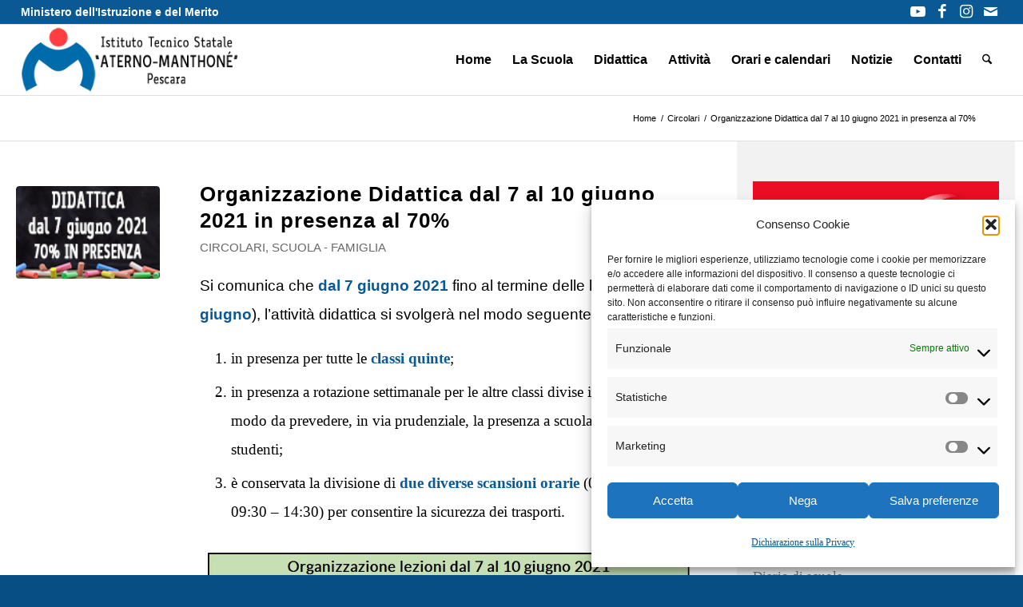

--- FILE ---
content_type: text/html; charset=UTF-8
request_url: https://www.manthone.edu.it/2021/06/05/organizzazione-didattica-dal-7-al-10-giugno-2021-in-presenza-al-70/
body_size: 308162
content:
<!DOCTYPE html>
<html lang="it-IT" prefix="og: https://ogp.me/ns#" class="html_stretched responsive av-preloader-disabled  html_header_top html_logo_left html_main_nav_header html_menu_right html_slim html_header_sticky html_header_shrinking html_header_topbar_active html_mobile_menu_phone html_header_searchicon html_content_align_center html_header_unstick_top html_header_stretch html_elegant-blog html_modern-blog html_av-submenu-hidden html_av-submenu-display-click html_av-overlay-full html_av-submenu-clone html_entry_id_11208 av-cookies-no-cookie-consent av-no-preview av-custom-lightbox html_text_menu_active av-mobile-menu-switch-portrait">
<head><meta charset="UTF-8" /><script>if(navigator.userAgent.match(/MSIE|Internet Explorer/i)||navigator.userAgent.match(/Trident\/7\..*?rv:11/i)){var href=document.location.href;if(!href.match(/[?&]nowprocket/)){if(href.indexOf("?")==-1){if(href.indexOf("#")==-1){document.location.href=href+"?nowprocket=1"}else{document.location.href=href.replace("#","?nowprocket=1#")}}else{if(href.indexOf("#")==-1){document.location.href=href+"&nowprocket=1"}else{document.location.href=href.replace("#","&nowprocket=1#")}}}}</script><script>(()=>{class RocketLazyLoadScripts{constructor(){this.v="2.0.4",this.userEvents=["keydown","keyup","mousedown","mouseup","mousemove","mouseover","mouseout","touchmove","touchstart","touchend","touchcancel","wheel","click","dblclick","input"],this.attributeEvents=["onblur","onclick","oncontextmenu","ondblclick","onfocus","onmousedown","onmouseenter","onmouseleave","onmousemove","onmouseout","onmouseover","onmouseup","onmousewheel","onscroll","onsubmit"]}async t(){this.i(),this.o(),/iP(ad|hone)/.test(navigator.userAgent)&&this.h(),this.u(),this.l(this),this.m(),this.k(this),this.p(this),this._(),await Promise.all([this.R(),this.L()]),this.lastBreath=Date.now(),this.S(this),this.P(),this.D(),this.O(),this.M(),await this.C(this.delayedScripts.normal),await this.C(this.delayedScripts.defer),await this.C(this.delayedScripts.async),await this.T(),await this.F(),await this.j(),await this.A(),window.dispatchEvent(new Event("rocket-allScriptsLoaded")),this.everythingLoaded=!0,this.lastTouchEnd&&await new Promise(t=>setTimeout(t,500-Date.now()+this.lastTouchEnd)),this.I(),this.H(),this.U(),this.W()}i(){this.CSPIssue=sessionStorage.getItem("rocketCSPIssue"),document.addEventListener("securitypolicyviolation",t=>{this.CSPIssue||"script-src-elem"!==t.violatedDirective||"data"!==t.blockedURI||(this.CSPIssue=!0,sessionStorage.setItem("rocketCSPIssue",!0))},{isRocket:!0})}o(){window.addEventListener("pageshow",t=>{this.persisted=t.persisted,this.realWindowLoadedFired=!0},{isRocket:!0}),window.addEventListener("pagehide",()=>{this.onFirstUserAction=null},{isRocket:!0})}h(){let t;function e(e){t=e}window.addEventListener("touchstart",e,{isRocket:!0}),window.addEventListener("touchend",function i(o){o.changedTouches[0]&&t.changedTouches[0]&&Math.abs(o.changedTouches[0].pageX-t.changedTouches[0].pageX)<10&&Math.abs(o.changedTouches[0].pageY-t.changedTouches[0].pageY)<10&&o.timeStamp-t.timeStamp<200&&(window.removeEventListener("touchstart",e,{isRocket:!0}),window.removeEventListener("touchend",i,{isRocket:!0}),"INPUT"===o.target.tagName&&"text"===o.target.type||(o.target.dispatchEvent(new TouchEvent("touchend",{target:o.target,bubbles:!0})),o.target.dispatchEvent(new MouseEvent("mouseover",{target:o.target,bubbles:!0})),o.target.dispatchEvent(new PointerEvent("click",{target:o.target,bubbles:!0,cancelable:!0,detail:1,clientX:o.changedTouches[0].clientX,clientY:o.changedTouches[0].clientY})),event.preventDefault()))},{isRocket:!0})}q(t){this.userActionTriggered||("mousemove"!==t.type||this.firstMousemoveIgnored?"keyup"===t.type||"mouseover"===t.type||"mouseout"===t.type||(this.userActionTriggered=!0,this.onFirstUserAction&&this.onFirstUserAction()):this.firstMousemoveIgnored=!0),"click"===t.type&&t.preventDefault(),t.stopPropagation(),t.stopImmediatePropagation(),"touchstart"===this.lastEvent&&"touchend"===t.type&&(this.lastTouchEnd=Date.now()),"click"===t.type&&(this.lastTouchEnd=0),this.lastEvent=t.type,t.composedPath&&t.composedPath()[0].getRootNode()instanceof ShadowRoot&&(t.rocketTarget=t.composedPath()[0]),this.savedUserEvents.push(t)}u(){this.savedUserEvents=[],this.userEventHandler=this.q.bind(this),this.userEvents.forEach(t=>window.addEventListener(t,this.userEventHandler,{passive:!1,isRocket:!0})),document.addEventListener("visibilitychange",this.userEventHandler,{isRocket:!0})}U(){this.userEvents.forEach(t=>window.removeEventListener(t,this.userEventHandler,{passive:!1,isRocket:!0})),document.removeEventListener("visibilitychange",this.userEventHandler,{isRocket:!0}),this.savedUserEvents.forEach(t=>{(t.rocketTarget||t.target).dispatchEvent(new window[t.constructor.name](t.type,t))})}m(){const t="return false",e=Array.from(this.attributeEvents,t=>"data-rocket-"+t),i="["+this.attributeEvents.join("],[")+"]",o="[data-rocket-"+this.attributeEvents.join("],[data-rocket-")+"]",s=(e,i,o)=>{o&&o!==t&&(e.setAttribute("data-rocket-"+i,o),e["rocket"+i]=new Function("event",o),e.setAttribute(i,t))};new MutationObserver(t=>{for(const n of t)"attributes"===n.type&&(n.attributeName.startsWith("data-rocket-")||this.everythingLoaded?n.attributeName.startsWith("data-rocket-")&&this.everythingLoaded&&this.N(n.target,n.attributeName.substring(12)):s(n.target,n.attributeName,n.target.getAttribute(n.attributeName))),"childList"===n.type&&n.addedNodes.forEach(t=>{if(t.nodeType===Node.ELEMENT_NODE)if(this.everythingLoaded)for(const i of[t,...t.querySelectorAll(o)])for(const t of i.getAttributeNames())e.includes(t)&&this.N(i,t.substring(12));else for(const e of[t,...t.querySelectorAll(i)])for(const t of e.getAttributeNames())this.attributeEvents.includes(t)&&s(e,t,e.getAttribute(t))})}).observe(document,{subtree:!0,childList:!0,attributeFilter:[...this.attributeEvents,...e]})}I(){this.attributeEvents.forEach(t=>{document.querySelectorAll("[data-rocket-"+t+"]").forEach(e=>{this.N(e,t)})})}N(t,e){const i=t.getAttribute("data-rocket-"+e);i&&(t.setAttribute(e,i),t.removeAttribute("data-rocket-"+e))}k(t){Object.defineProperty(HTMLElement.prototype,"onclick",{get(){return this.rocketonclick||null},set(e){this.rocketonclick=e,this.setAttribute(t.everythingLoaded?"onclick":"data-rocket-onclick","this.rocketonclick(event)")}})}S(t){function e(e,i){let o=e[i];e[i]=null,Object.defineProperty(e,i,{get:()=>o,set(s){t.everythingLoaded?o=s:e["rocket"+i]=o=s}})}e(document,"onreadystatechange"),e(window,"onload"),e(window,"onpageshow");try{Object.defineProperty(document,"readyState",{get:()=>t.rocketReadyState,set(e){t.rocketReadyState=e},configurable:!0}),document.readyState="loading"}catch(t){console.log("WPRocket DJE readyState conflict, bypassing")}}l(t){this.originalAddEventListener=EventTarget.prototype.addEventListener,this.originalRemoveEventListener=EventTarget.prototype.removeEventListener,this.savedEventListeners=[],EventTarget.prototype.addEventListener=function(e,i,o){o&&o.isRocket||!t.B(e,this)&&!t.userEvents.includes(e)||t.B(e,this)&&!t.userActionTriggered||e.startsWith("rocket-")||t.everythingLoaded?t.originalAddEventListener.call(this,e,i,o):(t.savedEventListeners.push({target:this,remove:!1,type:e,func:i,options:o}),"mouseenter"!==e&&"mouseleave"!==e||t.originalAddEventListener.call(this,e,t.savedUserEvents.push,o))},EventTarget.prototype.removeEventListener=function(e,i,o){o&&o.isRocket||!t.B(e,this)&&!t.userEvents.includes(e)||t.B(e,this)&&!t.userActionTriggered||e.startsWith("rocket-")||t.everythingLoaded?t.originalRemoveEventListener.call(this,e,i,o):t.savedEventListeners.push({target:this,remove:!0,type:e,func:i,options:o})}}J(t,e){this.savedEventListeners=this.savedEventListeners.filter(i=>{let o=i.type,s=i.target||window;return e!==o||t!==s||(this.B(o,s)&&(i.type="rocket-"+o),this.$(i),!1)})}H(){EventTarget.prototype.addEventListener=this.originalAddEventListener,EventTarget.prototype.removeEventListener=this.originalRemoveEventListener,this.savedEventListeners.forEach(t=>this.$(t))}$(t){t.remove?this.originalRemoveEventListener.call(t.target,t.type,t.func,t.options):this.originalAddEventListener.call(t.target,t.type,t.func,t.options)}p(t){let e;function i(e){return t.everythingLoaded?e:e.split(" ").map(t=>"load"===t||t.startsWith("load.")?"rocket-jquery-load":t).join(" ")}function o(o){function s(e){const s=o.fn[e];o.fn[e]=o.fn.init.prototype[e]=function(){return this[0]===window&&t.userActionTriggered&&("string"==typeof arguments[0]||arguments[0]instanceof String?arguments[0]=i(arguments[0]):"object"==typeof arguments[0]&&Object.keys(arguments[0]).forEach(t=>{const e=arguments[0][t];delete arguments[0][t],arguments[0][i(t)]=e})),s.apply(this,arguments),this}}if(o&&o.fn&&!t.allJQueries.includes(o)){const e={DOMContentLoaded:[],"rocket-DOMContentLoaded":[]};for(const t in e)document.addEventListener(t,()=>{e[t].forEach(t=>t())},{isRocket:!0});o.fn.ready=o.fn.init.prototype.ready=function(i){function s(){parseInt(o.fn.jquery)>2?setTimeout(()=>i.bind(document)(o)):i.bind(document)(o)}return"function"==typeof i&&(t.realDomReadyFired?!t.userActionTriggered||t.fauxDomReadyFired?s():e["rocket-DOMContentLoaded"].push(s):e.DOMContentLoaded.push(s)),o([])},s("on"),s("one"),s("off"),t.allJQueries.push(o)}e=o}t.allJQueries=[],o(window.jQuery),Object.defineProperty(window,"jQuery",{get:()=>e,set(t){o(t)}})}P(){const t=new Map;document.write=document.writeln=function(e){const i=document.currentScript,o=document.createRange(),s=i.parentElement;let n=t.get(i);void 0===n&&(n=i.nextSibling,t.set(i,n));const c=document.createDocumentFragment();o.setStart(c,0),c.appendChild(o.createContextualFragment(e)),s.insertBefore(c,n)}}async R(){return new Promise(t=>{this.userActionTriggered?t():this.onFirstUserAction=t})}async L(){return new Promise(t=>{document.addEventListener("DOMContentLoaded",()=>{this.realDomReadyFired=!0,t()},{isRocket:!0})})}async j(){return this.realWindowLoadedFired?Promise.resolve():new Promise(t=>{window.addEventListener("load",t,{isRocket:!0})})}M(){this.pendingScripts=[];this.scriptsMutationObserver=new MutationObserver(t=>{for(const e of t)e.addedNodes.forEach(t=>{"SCRIPT"!==t.tagName||t.noModule||t.isWPRocket||this.pendingScripts.push({script:t,promise:new Promise(e=>{const i=()=>{const i=this.pendingScripts.findIndex(e=>e.script===t);i>=0&&this.pendingScripts.splice(i,1),e()};t.addEventListener("load",i,{isRocket:!0}),t.addEventListener("error",i,{isRocket:!0}),setTimeout(i,1e3)})})})}),this.scriptsMutationObserver.observe(document,{childList:!0,subtree:!0})}async F(){await this.X(),this.pendingScripts.length?(await this.pendingScripts[0].promise,await this.F()):this.scriptsMutationObserver.disconnect()}D(){this.delayedScripts={normal:[],async:[],defer:[]},document.querySelectorAll("script[type$=rocketlazyloadscript]").forEach(t=>{t.hasAttribute("data-rocket-src")?t.hasAttribute("async")&&!1!==t.async?this.delayedScripts.async.push(t):t.hasAttribute("defer")&&!1!==t.defer||"module"===t.getAttribute("data-rocket-type")?this.delayedScripts.defer.push(t):this.delayedScripts.normal.push(t):this.delayedScripts.normal.push(t)})}async _(){await this.L();let t=[];document.querySelectorAll("script[type$=rocketlazyloadscript][data-rocket-src]").forEach(e=>{let i=e.getAttribute("data-rocket-src");if(i&&!i.startsWith("data:")){i.startsWith("//")&&(i=location.protocol+i);try{const o=new URL(i).origin;o!==location.origin&&t.push({src:o,crossOrigin:e.crossOrigin||"module"===e.getAttribute("data-rocket-type")})}catch(t){}}}),t=[...new Map(t.map(t=>[JSON.stringify(t),t])).values()],this.Y(t,"preconnect")}async G(t){if(await this.K(),!0!==t.noModule||!("noModule"in HTMLScriptElement.prototype))return new Promise(e=>{let i;function o(){(i||t).setAttribute("data-rocket-status","executed"),e()}try{if(navigator.userAgent.includes("Firefox/")||""===navigator.vendor||this.CSPIssue)i=document.createElement("script"),[...t.attributes].forEach(t=>{let e=t.nodeName;"type"!==e&&("data-rocket-type"===e&&(e="type"),"data-rocket-src"===e&&(e="src"),i.setAttribute(e,t.nodeValue))}),t.text&&(i.text=t.text),t.nonce&&(i.nonce=t.nonce),i.hasAttribute("src")?(i.addEventListener("load",o,{isRocket:!0}),i.addEventListener("error",()=>{i.setAttribute("data-rocket-status","failed-network"),e()},{isRocket:!0}),setTimeout(()=>{i.isConnected||e()},1)):(i.text=t.text,o()),i.isWPRocket=!0,t.parentNode.replaceChild(i,t);else{const i=t.getAttribute("data-rocket-type"),s=t.getAttribute("data-rocket-src");i?(t.type=i,t.removeAttribute("data-rocket-type")):t.removeAttribute("type"),t.addEventListener("load",o,{isRocket:!0}),t.addEventListener("error",i=>{this.CSPIssue&&i.target.src.startsWith("data:")?(console.log("WPRocket: CSP fallback activated"),t.removeAttribute("src"),this.G(t).then(e)):(t.setAttribute("data-rocket-status","failed-network"),e())},{isRocket:!0}),s?(t.fetchPriority="high",t.removeAttribute("data-rocket-src"),t.src=s):t.src="data:text/javascript;base64,"+window.btoa(unescape(encodeURIComponent(t.text)))}}catch(i){t.setAttribute("data-rocket-status","failed-transform"),e()}});t.setAttribute("data-rocket-status","skipped")}async C(t){const e=t.shift();return e?(e.isConnected&&await this.G(e),this.C(t)):Promise.resolve()}O(){this.Y([...this.delayedScripts.normal,...this.delayedScripts.defer,...this.delayedScripts.async],"preload")}Y(t,e){this.trash=this.trash||[];let i=!0;var o=document.createDocumentFragment();t.forEach(t=>{const s=t.getAttribute&&t.getAttribute("data-rocket-src")||t.src;if(s&&!s.startsWith("data:")){const n=document.createElement("link");n.href=s,n.rel=e,"preconnect"!==e&&(n.as="script",n.fetchPriority=i?"high":"low"),t.getAttribute&&"module"===t.getAttribute("data-rocket-type")&&(n.crossOrigin=!0),t.crossOrigin&&(n.crossOrigin=t.crossOrigin),t.integrity&&(n.integrity=t.integrity),t.nonce&&(n.nonce=t.nonce),o.appendChild(n),this.trash.push(n),i=!1}}),document.head.appendChild(o)}W(){this.trash.forEach(t=>t.remove())}async T(){try{document.readyState="interactive"}catch(t){}this.fauxDomReadyFired=!0;try{await this.K(),this.J(document,"readystatechange"),document.dispatchEvent(new Event("rocket-readystatechange")),await this.K(),document.rocketonreadystatechange&&document.rocketonreadystatechange(),await this.K(),this.J(document,"DOMContentLoaded"),document.dispatchEvent(new Event("rocket-DOMContentLoaded")),await this.K(),this.J(window,"DOMContentLoaded"),window.dispatchEvent(new Event("rocket-DOMContentLoaded"))}catch(t){console.error(t)}}async A(){try{document.readyState="complete"}catch(t){}try{await this.K(),this.J(document,"readystatechange"),document.dispatchEvent(new Event("rocket-readystatechange")),await this.K(),document.rocketonreadystatechange&&document.rocketonreadystatechange(),await this.K(),this.J(window,"load"),window.dispatchEvent(new Event("rocket-load")),await this.K(),window.rocketonload&&window.rocketonload(),await this.K(),this.allJQueries.forEach(t=>t(window).trigger("rocket-jquery-load")),await this.K(),this.J(window,"pageshow");const t=new Event("rocket-pageshow");t.persisted=this.persisted,window.dispatchEvent(t),await this.K(),window.rocketonpageshow&&window.rocketonpageshow({persisted:this.persisted})}catch(t){console.error(t)}}async K(){Date.now()-this.lastBreath>45&&(await this.X(),this.lastBreath=Date.now())}async X(){return document.hidden?new Promise(t=>setTimeout(t)):new Promise(t=>requestAnimationFrame(t))}B(t,e){return e===document&&"readystatechange"===t||(e===document&&"DOMContentLoaded"===t||(e===window&&"DOMContentLoaded"===t||(e===window&&"load"===t||e===window&&"pageshow"===t)))}static run(){(new RocketLazyLoadScripts).t()}}RocketLazyLoadScripts.run()})();</script>



<!-- mobile setting -->
<meta name="viewport" content="width=device-width, initial-scale=1">

<!-- Scripts/CSS and wp_head hook -->
	<style>img:is([sizes="auto" i], [sizes^="auto," i]) { contain-intrinsic-size: 3000px 1500px }</style>
	
<!-- Ottimizzazione per i motori di ricerca di Rank Math - https://rankmath.com/ -->
<title>Organizzazione Didattica dal 7 al 10 giugno 2021 in presenza al 70% &raquo; Istituto Tecnico Statale &quot;Aterno-Manthoné&quot;</title>
<link data-rocket-preload as="style" href="https://fonts.googleapis.com/css?family=Noto%20Sans%3A400%2C400italic%2C700%7CPoppins%3A700%2C800%2C900&#038;subset=latin%2Clatin-ext&#038;display=swap" rel="preload">
<link href="https://fonts.googleapis.com/css?family=Noto%20Sans%3A400%2C400italic%2C700%7CPoppins%3A700%2C800%2C900&#038;subset=latin%2Clatin-ext&#038;display=swap" media="print" onload="this.media=&#039;all&#039;" rel="stylesheet">
<noscript><link rel="stylesheet" href="https://fonts.googleapis.com/css?family=Noto%20Sans%3A400%2C400italic%2C700%7CPoppins%3A700%2C800%2C900&#038;subset=latin%2Clatin-ext&#038;display=swap"></noscript>
<meta name="description" content="Organizzazione Didattica dal 7 al 10 giugno 2021 in presenza al 70%. Si comunica che dal 7 giugno 2021 fino al termine delle lezioni (10 giugno), l&#039;attività didattica si svolgerà nel modo seguente:in presenza per tutte le classi quinte;in presenza a rotazione settimanale per le altre classi divise in tre gruppi in modo da prevedere, in via prudenziale, la presenza a scuola del 70% degli studenti;è conservata la divisione di due diverse scansioni orarie (08:00 – 13:00 e 09:30 – 14:30) per consentire la sicurezza dei trasporti."/>
<meta name="robots" content="follow, index, max-snippet:-1, max-video-preview:-1, max-image-preview:large"/>
<link rel="canonical" href="https://www.manthone.edu.it/2021/06/05/organizzazione-didattica-dal-7-al-10-giugno-2021-in-presenza-al-70/" />
<meta property="og:locale" content="it_IT" />
<meta property="og:type" content="article" />
<meta property="og:title" content="Organizzazione Didattica dal 7 al 10 giugno 2021 in presenza al 70% &raquo; Istituto Tecnico Statale &quot;Aterno-Manthoné&quot;" />
<meta property="og:description" content="Organizzazione Didattica dal 7 al 10 giugno 2021 in presenza al 70%. Si comunica che dal 7 giugno 2021 fino al termine delle lezioni (10 giugno), l&#039;attività didattica si svolgerà nel modo seguente:in presenza per tutte le classi quinte;in presenza a rotazione settimanale per le altre classi divise in tre gruppi in modo da prevedere, in via prudenziale, la presenza a scuola del 70% degli studenti;è conservata la divisione di due diverse scansioni orarie (08:00 – 13:00 e 09:30 – 14:30) per consentire la sicurezza dei trasporti." />
<meta property="og:url" content="https://www.manthone.edu.it/2021/06/05/organizzazione-didattica-dal-7-al-10-giugno-2021-in-presenza-al-70/" />
<meta property="og:site_name" content="Istituto Tecnico Statale \&quot;Aterno-Manthoné\&quot; - Pescara" />
<meta property="article:publisher" content="https://www.facebook.com/ItcAternoManthone/" />
<meta property="article:section" content="Circolari" />
<meta property="og:updated_time" content="2024-09-06T21:21:14+02:00" />
<meta property="og:image" content="https://manthone-edu-it.b-cdn.net/wp-content/uploads/2021/06/Organizzazione-didattica-dal-7-al-10-giugno-2021.jpg" />
<meta property="og:image:secure_url" content="https://manthone-edu-it.b-cdn.net/wp-content/uploads/2021/06/Organizzazione-didattica-dal-7-al-10-giugno-2021.jpg" />
<meta property="og:image:width" content="1008" />
<meta property="og:image:height" content="885" />
<meta property="og:image:alt" content="Organizzazione didattica" />
<meta property="og:image:type" content="image/jpeg" />
<meta property="article:published_time" content="2021-06-05T21:03:07+02:00" />
<meta property="article:modified_time" content="2024-09-06T21:21:14+02:00" />
<meta name="twitter:card" content="summary_large_image" />
<meta name="twitter:title" content="Organizzazione Didattica dal 7 al 10 giugno 2021 in presenza al 70% &raquo; Istituto Tecnico Statale &quot;Aterno-Manthoné&quot;" />
<meta name="twitter:description" content="Organizzazione Didattica dal 7 al 10 giugno 2021 in presenza al 70%. Si comunica che dal 7 giugno 2021 fino al termine delle lezioni (10 giugno), l&#039;attività didattica si svolgerà nel modo seguente:in presenza per tutte le classi quinte;in presenza a rotazione settimanale per le altre classi divise in tre gruppi in modo da prevedere, in via prudenziale, la presenza a scuola del 70% degli studenti;è conservata la divisione di due diverse scansioni orarie (08:00 – 13:00 e 09:30 – 14:30) per consentire la sicurezza dei trasporti." />
<meta name="twitter:image" content="https://manthone-edu-it.b-cdn.net/wp-content/uploads/2021/06/Organizzazione-didattica-dal-7-al-10-giugno-2021.jpg" />
<meta name="twitter:label1" content="Scritto da" />
<meta name="twitter:data1" content="Danilo Giannandrea" />
<meta name="twitter:label2" content="Tempo di lettura" />
<meta name="twitter:data2" content="Meno di un minuto" />
<script type="application/ld+json" class="rank-math-schema">{"@context":"https://schema.org","@graph":[{"@type":["HighSchool","Organization"],"@id":"https://www.manthone.edu.it/#organization","name":"Istituto Tecnico Statale \\\"Aterno-Manthon\u00e9\\\" - Pescara","url":"https://www.manthone.edu.it","sameAs":["https://www.facebook.com/ItcAternoManthone/","https://www.youtube.com/channel/UCEEJ5StaArYaHZ37XXYJXGQ"],"logo":{"@type":"ImageObject","@id":"https://www.manthone.edu.it/#logo","url":"https://www.manthone.edu.it/wp-content/uploads/2024/08/LOGO-Manthone-2017-completo-fondo-bianco.jpg","contentUrl":"https://www.manthone.edu.it/wp-content/uploads/2024/08/LOGO-Manthone-2017-completo-fondo-bianco.jpg","caption":"Istituto Tecnico Statale \\\"Aterno-Manthon\u00e9\\\" - Pescara","inLanguage":"it-IT","width":"800","height":"800"}},{"@type":"WebSite","@id":"https://www.manthone.edu.it/#website","url":"https://www.manthone.edu.it","name":"Istituto Tecnico Statale \\\"Aterno-Manthon\u00e9\\\" - Pescara","publisher":{"@id":"https://www.manthone.edu.it/#organization"},"inLanguage":"it-IT"},{"@type":"ImageObject","@id":"https://manthone-edu-it.b-cdn.net/wp-content/uploads/2021/06/Organizzazione-Didattica-dal-7-giugno-2021-140x90-1.png","url":"https://manthone-edu-it.b-cdn.net/wp-content/uploads/2021/06/Organizzazione-Didattica-dal-7-giugno-2021-140x90-1.png","width":"140","height":"90","inLanguage":"it-IT"},{"@type":"WebPage","@id":"https://www.manthone.edu.it/2021/06/05/organizzazione-didattica-dal-7-al-10-giugno-2021-in-presenza-al-70/#webpage","url":"https://www.manthone.edu.it/2021/06/05/organizzazione-didattica-dal-7-al-10-giugno-2021-in-presenza-al-70/","name":"Organizzazione Didattica dal 7 al 10 giugno 2021 in presenza al 70% &raquo; Istituto Tecnico Statale &quot;Aterno-Manthon\u00e9&quot;","datePublished":"2021-06-05T21:03:07+02:00","dateModified":"2024-09-06T21:21:14+02:00","isPartOf":{"@id":"https://www.manthone.edu.it/#website"},"primaryImageOfPage":{"@id":"https://manthone-edu-it.b-cdn.net/wp-content/uploads/2021/06/Organizzazione-Didattica-dal-7-giugno-2021-140x90-1.png"},"inLanguage":"it-IT"},{"@type":"Person","@id":"https://www.manthone.edu.it/author/wp_3532790/","name":"Danilo Giannandrea","url":"https://www.manthone.edu.it/author/wp_3532790/","image":{"@type":"ImageObject","@id":"https://secure.gravatar.com/avatar/889e4bde0bb08d5c87897b3fcb95a451d9efb0f732e39eb31aff4e78926fbda9?s=96&amp;d=mm&amp;r=g","url":"https://secure.gravatar.com/avatar/889e4bde0bb08d5c87897b3fcb95a451d9efb0f732e39eb31aff4e78926fbda9?s=96&amp;d=mm&amp;r=g","caption":"Danilo Giannandrea","inLanguage":"it-IT"},"worksFor":{"@id":"https://www.manthone.edu.it/#organization"}},{"@type":"BlogPosting","headline":"Organizzazione Didattica dal 7 al 10 giugno 2021 in presenza al 70% &raquo; Istituto Tecnico Statale","keywords":"Organizzazione didattica","datePublished":"2021-06-05T21:03:07+02:00","dateModified":"2024-09-06T21:21:14+02:00","author":{"@id":"https://www.manthone.edu.it/author/wp_3532790/","name":"Danilo Giannandrea"},"publisher":{"@id":"https://www.manthone.edu.it/#organization"},"description":"Organizzazione Didattica dal 7 al 10 giugno 2021 in presenza al 70%. Si comunica che\u00a0dal 7 giugno 2021\u00a0fino al termine delle lezioni (10 giugno), l&#039;attivit\u00e0 didattica si svolger\u00e0 nel modo seguente:in presenza per tutte le\u00a0classi quinte;in presenza a rotazione settimanale per le altre classi divise in tre gruppi in modo da prevedere, in via prudenziale, la presenza a scuola del 70% degli studenti;\u00e8 conservata la divisione di\u00a0due diverse scansioni orarie\u00a0(08:00 \u2013 13:00 e 09:30 \u2013 14:30) per consentire la sicurezza dei trasporti.","name":"Organizzazione Didattica dal 7 al 10 giugno 2021 in presenza al 70% &raquo; Istituto Tecnico Statale","@id":"https://www.manthone.edu.it/2021/06/05/organizzazione-didattica-dal-7-al-10-giugno-2021-in-presenza-al-70/#richSnippet","isPartOf":{"@id":"https://www.manthone.edu.it/2021/06/05/organizzazione-didattica-dal-7-al-10-giugno-2021-in-presenza-al-70/#webpage"},"image":{"@id":"https://manthone-edu-it.b-cdn.net/wp-content/uploads/2021/06/Organizzazione-Didattica-dal-7-giugno-2021-140x90-1.png"},"inLanguage":"it-IT","mainEntityOfPage":{"@id":"https://www.manthone.edu.it/2021/06/05/organizzazione-didattica-dal-7-al-10-giugno-2021-in-presenza-al-70/#webpage"}}]}</script>
<!-- /Rank Math WordPress SEO plugin -->

<link rel='dns-prefetch' href='//fonts.googleapis.com' />
<link rel='dns-prefetch' href='//manthone-edu-it.b-cdn.net' />
<link href='https://fonts.gstatic.com' crossorigin rel='preconnect' />
<link href='https://manthone-edu-it.b-cdn.net' rel='preconnect' />
<link rel="alternate" type="application/rss+xml" title="Istituto Tecnico Statale &quot;Aterno-Manthoné&quot; &raquo; Feed" href="https://www.manthone.edu.it/feed/" />
<link rel="alternate" type="application/rss+xml" title="Istituto Tecnico Statale &quot;Aterno-Manthoné&quot; &raquo; Feed dei commenti" href="https://www.manthone.edu.it/comments/feed/" />

<!-- google webfont font replacement -->

			<script type="rocketlazyloadscript" data-rocket-type='text/javascript'>

				(function() {

					/*	check if webfonts are disabled by user setting via cookie - or user must opt in.	*/
					var html = document.getElementsByTagName('html')[0];
					var cookie_check = html.className.indexOf('av-cookies-needs-opt-in') >= 0 || html.className.indexOf('av-cookies-can-opt-out') >= 0;
					var allow_continue = true;
					var silent_accept_cookie = html.className.indexOf('av-cookies-user-silent-accept') >= 0;

					if( cookie_check && ! silent_accept_cookie )
					{
						if( ! document.cookie.match(/aviaCookieConsent/) || html.className.indexOf('av-cookies-session-refused') >= 0 )
						{
							allow_continue = false;
						}
						else
						{
							if( ! document.cookie.match(/aviaPrivacyRefuseCookiesHideBar/) )
							{
								allow_continue = false;
							}
							else if( ! document.cookie.match(/aviaPrivacyEssentialCookiesEnabled/) )
							{
								allow_continue = false;
							}
							else if( document.cookie.match(/aviaPrivacyGoogleWebfontsDisabled/) )
							{
								allow_continue = false;
							}
						}
					}

					if( allow_continue )
					{
						var f = document.createElement('link');

						f.type 	= 'text/css';
						f.rel 	= 'stylesheet';
						f.href 	= 'https://fonts.googleapis.com/css?family=Roboto:100,400,700%7CLato:300,400,700&display=auto';
						f.id 	= 'avia-google-webfont';

						document.getElementsByTagName('head')[0].appendChild(f);
					}
				})();

			</script>
			<style type="text/css">
.hasCountdown{text-shadow:transparent 0 1px 1px;overflow:hidden;padding:5px}
.countdown_rtl{direction:rtl}
.countdown_holding span{background-color:#ccc}
.countdown_row{clear:both;width:100%;text-align:center}
.countdown_show1 .countdown_section{width:98%}
.countdown_show2 .countdown_section{width:48%}
.countdown_show3 .countdown_section{width:32.5%}
.countdown_show4 .countdown_section{width:24.5%}
.countdown_show5 .countdown_section{width:19.5%}
.countdown_show6 .countdown_section{width:16.25%}
.countdown_show7 .countdown_section{width:14%}
.countdown_section{display:block;float:left;font-size:75%;text-align:center;margin:3px 0}
.countdown_amount{font-size:200%}
.countdown_descr{display:block;width:100%}
a.countdown_infolink{display:block;border-radius:10px;width:14px;height:13px;float:right;font-size:9px;line-height:13px;font-weight:700;text-align:center;position:relative;top:-15px;border:1px solid}
#countdown-preview{padding:10px}
</style>
<link rel='stylesheet' id='wp-block-library-css' href='https://manthone-edu-it.b-cdn.net/wp-includes/css/dist/block-library/style.min.css?ver=6.8.3' type='text/css' media='all' />
<link data-minify="1" rel='stylesheet' id='enfold-custom-block-css-css' href='https://manthone-edu-it.b-cdn.net/wp-content/cache/min/1/wp-content/themes/enfold/wp-blocks/src/textblock/style.css?ver=1735395091' type='text/css' media='all' />
<link rel='stylesheet' id='me-spr-block-styles-css' href='https://manthone-edu-it.b-cdn.net/wp-content/plugins/simple-post-redirect//css/block-styles.min.css?ver=6.8.3' type='text/css' media='all' />
<style id='global-styles-inline-css' type='text/css'>
:root{--wp--preset--aspect-ratio--square: 1;--wp--preset--aspect-ratio--4-3: 4/3;--wp--preset--aspect-ratio--3-4: 3/4;--wp--preset--aspect-ratio--3-2: 3/2;--wp--preset--aspect-ratio--2-3: 2/3;--wp--preset--aspect-ratio--16-9: 16/9;--wp--preset--aspect-ratio--9-16: 9/16;--wp--preset--color--black: #000000;--wp--preset--color--cyan-bluish-gray: #abb8c3;--wp--preset--color--white: #ffffff;--wp--preset--color--pale-pink: #f78da7;--wp--preset--color--vivid-red: #cf2e2e;--wp--preset--color--luminous-vivid-orange: #ff6900;--wp--preset--color--luminous-vivid-amber: #fcb900;--wp--preset--color--light-green-cyan: #7bdcb5;--wp--preset--color--vivid-green-cyan: #00d084;--wp--preset--color--pale-cyan-blue: #8ed1fc;--wp--preset--color--vivid-cyan-blue: #0693e3;--wp--preset--color--vivid-purple: #9b51e0;--wp--preset--color--metallic-red: #b02b2c;--wp--preset--color--maximum-yellow-red: #edae44;--wp--preset--color--yellow-sun: #eeee22;--wp--preset--color--palm-leaf: #83a846;--wp--preset--color--aero: #7bb0e7;--wp--preset--color--old-lavender: #745f7e;--wp--preset--color--steel-teal: #5f8789;--wp--preset--color--raspberry-pink: #d65799;--wp--preset--color--medium-turquoise: #4ecac2;--wp--preset--gradient--vivid-cyan-blue-to-vivid-purple: linear-gradient(135deg,rgba(6,147,227,1) 0%,rgb(155,81,224) 100%);--wp--preset--gradient--light-green-cyan-to-vivid-green-cyan: linear-gradient(135deg,rgb(122,220,180) 0%,rgb(0,208,130) 100%);--wp--preset--gradient--luminous-vivid-amber-to-luminous-vivid-orange: linear-gradient(135deg,rgba(252,185,0,1) 0%,rgba(255,105,0,1) 100%);--wp--preset--gradient--luminous-vivid-orange-to-vivid-red: linear-gradient(135deg,rgba(255,105,0,1) 0%,rgb(207,46,46) 100%);--wp--preset--gradient--very-light-gray-to-cyan-bluish-gray: linear-gradient(135deg,rgb(238,238,238) 0%,rgb(169,184,195) 100%);--wp--preset--gradient--cool-to-warm-spectrum: linear-gradient(135deg,rgb(74,234,220) 0%,rgb(151,120,209) 20%,rgb(207,42,186) 40%,rgb(238,44,130) 60%,rgb(251,105,98) 80%,rgb(254,248,76) 100%);--wp--preset--gradient--blush-light-purple: linear-gradient(135deg,rgb(255,206,236) 0%,rgb(152,150,240) 100%);--wp--preset--gradient--blush-bordeaux: linear-gradient(135deg,rgb(254,205,165) 0%,rgb(254,45,45) 50%,rgb(107,0,62) 100%);--wp--preset--gradient--luminous-dusk: linear-gradient(135deg,rgb(255,203,112) 0%,rgb(199,81,192) 50%,rgb(65,88,208) 100%);--wp--preset--gradient--pale-ocean: linear-gradient(135deg,rgb(255,245,203) 0%,rgb(182,227,212) 50%,rgb(51,167,181) 100%);--wp--preset--gradient--electric-grass: linear-gradient(135deg,rgb(202,248,128) 0%,rgb(113,206,126) 100%);--wp--preset--gradient--midnight: linear-gradient(135deg,rgb(2,3,129) 0%,rgb(40,116,252) 100%);--wp--preset--font-size--small: 1rem;--wp--preset--font-size--medium: 1.125rem;--wp--preset--font-size--large: 1.75rem;--wp--preset--font-size--x-large: clamp(1.75rem, 3vw, 2.25rem);--wp--preset--spacing--20: 0.44rem;--wp--preset--spacing--30: 0.67rem;--wp--preset--spacing--40: 1rem;--wp--preset--spacing--50: 1.5rem;--wp--preset--spacing--60: 2.25rem;--wp--preset--spacing--70: 3.38rem;--wp--preset--spacing--80: 5.06rem;--wp--preset--shadow--natural: 6px 6px 9px rgba(0, 0, 0, 0.2);--wp--preset--shadow--deep: 12px 12px 50px rgba(0, 0, 0, 0.4);--wp--preset--shadow--sharp: 6px 6px 0px rgba(0, 0, 0, 0.2);--wp--preset--shadow--outlined: 6px 6px 0px -3px rgba(255, 255, 255, 1), 6px 6px rgba(0, 0, 0, 1);--wp--preset--shadow--crisp: 6px 6px 0px rgba(0, 0, 0, 1);}:root { --wp--style--global--content-size: 800px;--wp--style--global--wide-size: 1130px; }:where(body) { margin: 0; }.wp-site-blocks > .alignleft { float: left; margin-right: 2em; }.wp-site-blocks > .alignright { float: right; margin-left: 2em; }.wp-site-blocks > .aligncenter { justify-content: center; margin-left: auto; margin-right: auto; }:where(.is-layout-flex){gap: 0.5em;}:where(.is-layout-grid){gap: 0.5em;}.is-layout-flow > .alignleft{float: left;margin-inline-start: 0;margin-inline-end: 2em;}.is-layout-flow > .alignright{float: right;margin-inline-start: 2em;margin-inline-end: 0;}.is-layout-flow > .aligncenter{margin-left: auto !important;margin-right: auto !important;}.is-layout-constrained > .alignleft{float: left;margin-inline-start: 0;margin-inline-end: 2em;}.is-layout-constrained > .alignright{float: right;margin-inline-start: 2em;margin-inline-end: 0;}.is-layout-constrained > .aligncenter{margin-left: auto !important;margin-right: auto !important;}.is-layout-constrained > :where(:not(.alignleft):not(.alignright):not(.alignfull)){max-width: var(--wp--style--global--content-size);margin-left: auto !important;margin-right: auto !important;}.is-layout-constrained > .alignwide{max-width: var(--wp--style--global--wide-size);}body .is-layout-flex{display: flex;}.is-layout-flex{flex-wrap: wrap;align-items: center;}.is-layout-flex > :is(*, div){margin: 0;}body .is-layout-grid{display: grid;}.is-layout-grid > :is(*, div){margin: 0;}body{padding-top: 0px;padding-right: 0px;padding-bottom: 0px;padding-left: 0px;}a:where(:not(.wp-element-button)){text-decoration: underline;}:root :where(.wp-element-button, .wp-block-button__link){background-color: #32373c;border-width: 0;color: #fff;font-family: inherit;font-size: inherit;line-height: inherit;padding: calc(0.667em + 2px) calc(1.333em + 2px);text-decoration: none;}.has-black-color{color: var(--wp--preset--color--black) !important;}.has-cyan-bluish-gray-color{color: var(--wp--preset--color--cyan-bluish-gray) !important;}.has-white-color{color: var(--wp--preset--color--white) !important;}.has-pale-pink-color{color: var(--wp--preset--color--pale-pink) !important;}.has-vivid-red-color{color: var(--wp--preset--color--vivid-red) !important;}.has-luminous-vivid-orange-color{color: var(--wp--preset--color--luminous-vivid-orange) !important;}.has-luminous-vivid-amber-color{color: var(--wp--preset--color--luminous-vivid-amber) !important;}.has-light-green-cyan-color{color: var(--wp--preset--color--light-green-cyan) !important;}.has-vivid-green-cyan-color{color: var(--wp--preset--color--vivid-green-cyan) !important;}.has-pale-cyan-blue-color{color: var(--wp--preset--color--pale-cyan-blue) !important;}.has-vivid-cyan-blue-color{color: var(--wp--preset--color--vivid-cyan-blue) !important;}.has-vivid-purple-color{color: var(--wp--preset--color--vivid-purple) !important;}.has-metallic-red-color{color: var(--wp--preset--color--metallic-red) !important;}.has-maximum-yellow-red-color{color: var(--wp--preset--color--maximum-yellow-red) !important;}.has-yellow-sun-color{color: var(--wp--preset--color--yellow-sun) !important;}.has-palm-leaf-color{color: var(--wp--preset--color--palm-leaf) !important;}.has-aero-color{color: var(--wp--preset--color--aero) !important;}.has-old-lavender-color{color: var(--wp--preset--color--old-lavender) !important;}.has-steel-teal-color{color: var(--wp--preset--color--steel-teal) !important;}.has-raspberry-pink-color{color: var(--wp--preset--color--raspberry-pink) !important;}.has-medium-turquoise-color{color: var(--wp--preset--color--medium-turquoise) !important;}.has-black-background-color{background-color: var(--wp--preset--color--black) !important;}.has-cyan-bluish-gray-background-color{background-color: var(--wp--preset--color--cyan-bluish-gray) !important;}.has-white-background-color{background-color: var(--wp--preset--color--white) !important;}.has-pale-pink-background-color{background-color: var(--wp--preset--color--pale-pink) !important;}.has-vivid-red-background-color{background-color: var(--wp--preset--color--vivid-red) !important;}.has-luminous-vivid-orange-background-color{background-color: var(--wp--preset--color--luminous-vivid-orange) !important;}.has-luminous-vivid-amber-background-color{background-color: var(--wp--preset--color--luminous-vivid-amber) !important;}.has-light-green-cyan-background-color{background-color: var(--wp--preset--color--light-green-cyan) !important;}.has-vivid-green-cyan-background-color{background-color: var(--wp--preset--color--vivid-green-cyan) !important;}.has-pale-cyan-blue-background-color{background-color: var(--wp--preset--color--pale-cyan-blue) !important;}.has-vivid-cyan-blue-background-color{background-color: var(--wp--preset--color--vivid-cyan-blue) !important;}.has-vivid-purple-background-color{background-color: var(--wp--preset--color--vivid-purple) !important;}.has-metallic-red-background-color{background-color: var(--wp--preset--color--metallic-red) !important;}.has-maximum-yellow-red-background-color{background-color: var(--wp--preset--color--maximum-yellow-red) !important;}.has-yellow-sun-background-color{background-color: var(--wp--preset--color--yellow-sun) !important;}.has-palm-leaf-background-color{background-color: var(--wp--preset--color--palm-leaf) !important;}.has-aero-background-color{background-color: var(--wp--preset--color--aero) !important;}.has-old-lavender-background-color{background-color: var(--wp--preset--color--old-lavender) !important;}.has-steel-teal-background-color{background-color: var(--wp--preset--color--steel-teal) !important;}.has-raspberry-pink-background-color{background-color: var(--wp--preset--color--raspberry-pink) !important;}.has-medium-turquoise-background-color{background-color: var(--wp--preset--color--medium-turquoise) !important;}.has-black-border-color{border-color: var(--wp--preset--color--black) !important;}.has-cyan-bluish-gray-border-color{border-color: var(--wp--preset--color--cyan-bluish-gray) !important;}.has-white-border-color{border-color: var(--wp--preset--color--white) !important;}.has-pale-pink-border-color{border-color: var(--wp--preset--color--pale-pink) !important;}.has-vivid-red-border-color{border-color: var(--wp--preset--color--vivid-red) !important;}.has-luminous-vivid-orange-border-color{border-color: var(--wp--preset--color--luminous-vivid-orange) !important;}.has-luminous-vivid-amber-border-color{border-color: var(--wp--preset--color--luminous-vivid-amber) !important;}.has-light-green-cyan-border-color{border-color: var(--wp--preset--color--light-green-cyan) !important;}.has-vivid-green-cyan-border-color{border-color: var(--wp--preset--color--vivid-green-cyan) !important;}.has-pale-cyan-blue-border-color{border-color: var(--wp--preset--color--pale-cyan-blue) !important;}.has-vivid-cyan-blue-border-color{border-color: var(--wp--preset--color--vivid-cyan-blue) !important;}.has-vivid-purple-border-color{border-color: var(--wp--preset--color--vivid-purple) !important;}.has-metallic-red-border-color{border-color: var(--wp--preset--color--metallic-red) !important;}.has-maximum-yellow-red-border-color{border-color: var(--wp--preset--color--maximum-yellow-red) !important;}.has-yellow-sun-border-color{border-color: var(--wp--preset--color--yellow-sun) !important;}.has-palm-leaf-border-color{border-color: var(--wp--preset--color--palm-leaf) !important;}.has-aero-border-color{border-color: var(--wp--preset--color--aero) !important;}.has-old-lavender-border-color{border-color: var(--wp--preset--color--old-lavender) !important;}.has-steel-teal-border-color{border-color: var(--wp--preset--color--steel-teal) !important;}.has-raspberry-pink-border-color{border-color: var(--wp--preset--color--raspberry-pink) !important;}.has-medium-turquoise-border-color{border-color: var(--wp--preset--color--medium-turquoise) !important;}.has-vivid-cyan-blue-to-vivid-purple-gradient-background{background: var(--wp--preset--gradient--vivid-cyan-blue-to-vivid-purple) !important;}.has-light-green-cyan-to-vivid-green-cyan-gradient-background{background: var(--wp--preset--gradient--light-green-cyan-to-vivid-green-cyan) !important;}.has-luminous-vivid-amber-to-luminous-vivid-orange-gradient-background{background: var(--wp--preset--gradient--luminous-vivid-amber-to-luminous-vivid-orange) !important;}.has-luminous-vivid-orange-to-vivid-red-gradient-background{background: var(--wp--preset--gradient--luminous-vivid-orange-to-vivid-red) !important;}.has-very-light-gray-to-cyan-bluish-gray-gradient-background{background: var(--wp--preset--gradient--very-light-gray-to-cyan-bluish-gray) !important;}.has-cool-to-warm-spectrum-gradient-background{background: var(--wp--preset--gradient--cool-to-warm-spectrum) !important;}.has-blush-light-purple-gradient-background{background: var(--wp--preset--gradient--blush-light-purple) !important;}.has-blush-bordeaux-gradient-background{background: var(--wp--preset--gradient--blush-bordeaux) !important;}.has-luminous-dusk-gradient-background{background: var(--wp--preset--gradient--luminous-dusk) !important;}.has-pale-ocean-gradient-background{background: var(--wp--preset--gradient--pale-ocean) !important;}.has-electric-grass-gradient-background{background: var(--wp--preset--gradient--electric-grass) !important;}.has-midnight-gradient-background{background: var(--wp--preset--gradient--midnight) !important;}.has-small-font-size{font-size: var(--wp--preset--font-size--small) !important;}.has-medium-font-size{font-size: var(--wp--preset--font-size--medium) !important;}.has-large-font-size{font-size: var(--wp--preset--font-size--large) !important;}.has-x-large-font-size{font-size: var(--wp--preset--font-size--x-large) !important;}
:where(.wp-block-post-template.is-layout-flex){gap: 1.25em;}:where(.wp-block-post-template.is-layout-grid){gap: 1.25em;}
:where(.wp-block-columns.is-layout-flex){gap: 2em;}:where(.wp-block-columns.is-layout-grid){gap: 2em;}
:root :where(.wp-block-pullquote){font-size: 1.5em;line-height: 1.6;}
</style>
<link rel='stylesheet' id='cmplz-general-css' href='https://manthone-edu-it.b-cdn.net/wp-content/plugins/complianz-gdpr-premium/assets/css/cookieblocker.min.css?ver=1763245738' type='text/css' media='all' />

<link rel='stylesheet' id='evcal_cal_default-css' href='//manthone-edu-it.b-cdn.net/wp-content/plugins/eventON/assets/css/eventon_styles.css?ver=4.7' type='text/css' media='all' />
<link rel='stylesheet' id='evo_font_icons-css' href='//manthone-edu-it.b-cdn.net/wp-content/plugins/eventON/assets/fonts/all.css?ver=4.7' type='text/css' media='all' />
<style id='evo_dynamic_styles-inline-css' type='text/css'>
.eventon_events_list .eventon_list_event .desc_trig, .evopop_top{background-color:#ffffff}.eventon_events_list .eventon_list_event .desc_trig:hover{background-color:#f2f2f2}.ajde_evcal_calendar .calendar_header p,
			.eventon_events_list .eventon_list_event .evoet_cx span.evoet_dayblock span, 
			.evo_pop_body .evoet_cx span.evoet_dayblock span,
			.ajde_evcal_calendar .evcal_evdata_row .evcal_evdata_cell h3.evo_h3,
			.evo_lightbox_content h3.evo_h3, h2.evo_h2, h3.evo_h3,h4.evo_h4,
			body .ajde_evcal_calendar h4.evo_h4, 
			.evo_content_in h4.evo_h4,
			.evo_metarow_ICS .evcal_evdata_cell p a,
			.eventon_events_list .eventon_list_event .evoet_cx span.evcal_desc2, 
			.eventon_list_event .evoet_cx span.evcal_event_title,
			.evoet_cx span.evcal_desc2,	
			.evo_metarow_ICS .evcal_evdata_cell p a, 
			.evo_metarow_learnMICS .evcal_col50 .evcal_evdata_cell p a,
			.eventon_list_event .evo_metarow_locImg p.evoLOCtxt .evo_loc_text_title,		
			.evo_clik_row .evo_h3,
			.evotax_term_card .evotax_term_details h2, 
			.evotax_term_card h3.evotax_term_subtitle,
			.ajde_evcal_calendar .evo_sort_btn,
			.eventon_main_section  #evcal_cur,	
			.ajde_evcal_calendar .calendar_header p.evo_month_title,		
			.ajde_evcal_calendar .eventon_events_list .evcal_month_line p,
			.eventon_events_list .eventon_list_event .evcal_cblock,			
			.ajde_evcal_calendar .evcal_month_line,
			.eventon_event .event_excerpt_in h3,
			.ajde_evcal_calendar .evo_footer_nav p.evo_month_title,
			.evo_eventon_live_now_section h3,
			.evo_tab_view .evo_tabs p.evo_tab,
			.evo_metarow_virtual .evo_live_now_tag,
			.evo_page_body .evo_sin_page .evosin_event_title{font-family:Roboto}.ajde_evcal_calendar .eventon_events_list p,	
		.evo_lightbox p,
		.eventon_events_list .eventon_list_event .evoet_cx span, 
		.evo_pop_body .evoet_cx span,	
		.eventon_events_list .eventon_list_event .evoet_cx span.evcal_event_subtitle, 
		.evo_pop_body .evoet_cx span.evcal_event_subtitle,
		.ajde_evcal_calendar .eventon_list_event .event_description .evcal_btn, 
		.evo_pop_body .evcal_btn, .evcal_btn,
		.eventon_events_list .eventon_list_event .cancel_event .evo_event_headers, 
		.evo_pop_body .evo_event_headers.canceled,
		.eventon_events_list .eventon_list_event .evcal_list_a .evo_above_title span,
		.evo_pop_body .evcal_list_a .evo_above_title span,
		.evcal_evdata_row.evcal_event_details .evcal_evdata_cell p,
		#evcal_list .eventon_list_event .evoInput, .evo_pop_body .evoInput,
		.evcal_evdata_row .evcal_evdata_cell p, 
		#evcal_list .eventon_list_event p.no_events,
		.ajde_evcal_calendar .eventon_events_list .eventon_desc_in ul,
		.evoGuideCall em,
		.evo_cal_above span,
		.ajde_evcal_calendar .calendar_header .evo_j_dates .legend,
		.eventon_sort_line p, .eventon_filter_line p,
		.evcal_evdata_row{font-family:Lato}.ajde_evcal_calendar .evo_sort_btn, .eventon_sf_field p, .evo_srt_sel p.fa{color:#B8B8B8}.ajde_evcal_calendar .evo_sort_btn:hover{color:#d8d8d8}#evcal_list .eventon_list_event .evoet_cx em, .evo_lightboxes .evoet_cx em{color:#202124}#evcal_list .eventon_list_event .evoet_cx em a{color:#202124}.eventon_events_list .eventon_list_event a,
				.evocard_row .evo_metarow_organizer .evo_card_organizer_social a,
				.evo_lightbox .evo_tax_social_media a{color:#656565}
				#evcal_list .eventon_list_event .event_description .evcal_btn, 
				#evcal_list .eventon_list_event .event_description .evcal_btn p, 
				body .evo_lightboxes .evo_lightbox_body.evo_pop_body .evcal_btn,
				.ajde_evcal_calendar .eventon_list_event .event_description .evcal_btn, 
				.evo_lightbox .evcal_btn, body .evcal_btn,
				.evo_lightbox.eventon_events_list .eventon_list_event a.evcal_btn,
				.evcal_btn,.evo_btn_arr,.evo_btn_arr_circ{color:#ffffff;background:#00aafb;}#evcal_list .eventon_list_event .event_description .evcal_btn:hover, 
				body .evo_lightboxes .evo_lightbox_body.evo_pop_body .evcal_btn:hover,
				.ajde_evcal_calendar .eventon_list_event .event_description .evcal_btn:hover, 
				.evo_pop_body .evcal_btn:hover, .evcal_btn:hover,.evcal_evdata_row.evo_clik_row:hover{color:#ffffff;background:#00aafb;}.evcal_evdata_row.evo_clik_row:hover &gt; *, .evcal_evdata_row.evo_clik_row:hover i{color:#ffffff}.eventon_list_event .evo_btn_secondary, 
				.ajde_evcal_calendar .eventon_list_event .event_description .evcal_btn.evo_btn_secondary,
				.evo_lightbox .evcal_btn.evo_btn_secondary, 
				body .evcal_btn.evo_btn_secondary,
				#evcal_list .eventon_list_event .event_description .evcal_btn.evo_btn_secondary,
				.evcal_btn.evo_btn_secondary,
				.evo_btn_secondary{color:#ffffff;background:#d2d2d2;}.eventon_list_event .evo_btn_secondary:hover, 
				.ajde_evcal_calendar .eventon_list_event .event_description .evcal_btn.evo_btn_secondary:hover,
				.evo_lightbox .evcal_btn.evo_btn_secondary:hover, 
				body .evcal_btn.evo_btn_secondary:hover,
				#evcal_list .eventon_list_event .event_description .evcal_btn.evo_btn_secondary:hover,
				.eventon_list_event .evo_btn_secondary:hover, 
				.evcal_btn.evo_btn_secondary:hover,
				.evo_btn_secondary:hover{color:#ffffff;background:#bebebe;}.evocard_row .evcal_evdata_icons i, .evocard_row .evcal_evdata_custometa_icons i{color:#656565;font-size:18px;}.evcal_evdata_row .evcal_evdata_cell h3, .evo_clik_row .evo_h3{font-size:16px}#evcal_list .eventon_list_event .evcal_cblock, .evo_lightboxes .evo_pop_body .evcal_cblock{color:#202124}.evcal_evdata_row .evcal_evdata_cell h2, .evcal_evdata_row .evcal_evdata_cell h3, .evorow .evo_clik_row h3, 
			.evcal_evdata_row .evcal_evdata_cell h3 a{color:#202124}#evcal_list .eventon_list_event .evcal_eventcard p, 
				.ajde_evcal_calendar .eventon_events_list .eventon_desc_in ul,
				.evo_lightboxes .evo_pop_body .evcal_evdata_row .evcal_evdata_cell p,
				.evo_lightboxes .evcal_evdata_cell p a{color:#000000}.ajde_evcal_calendar #evcal_head.calendar_header #evcal_cur, .ajde_evcal_calendar .evcal_month_line p, .ajde_evcal_calendar .evo_footer_nav p.evo_month_title{color:#202124}.eventon_events_list .eventon_list_event .event_description, .evo_lightbox.eventcard .evo_lightbox_body{background-color:#fdfdfd}.evocard_box{background-color:#ffffff}.evcal_event_details .evcal_evdata_cell.shorter_desc .eventon_desc_in:after{background:linear-gradient(to top,	#ffffff 20%, #ffffff00 80%)}.event_description .bordb, #evcal_list .bordb, .eventon_events_list .eventon_list_event .event_description, .bordr, #evcal_list,
					#evcal_list p.desc_trig_outter, 
					.evopop_top,
					.evo_pop_body .bordb{border-color:#d5d5d5}.eventon_events_list .eventon_list_event .evcal_list_a.featured_event{background-color:#fff6e2}.eventon_events_list .eventon_list_event .desc_trig:hover{border-left-width:15px}.eventon_events_list .eventon_list_event .evcal_list_a.featured_event:hover{background-color:#ffecc5}.eventon_events_list .eventon_list_event .evoet_cx span.evo_above_title span.featured, .evo_pop_body .evoet_cx span.evo_above_title span.featured,
				.evosv_grid .evosv_tag.featured{color:#ffffff;background-color:#ffcb55;}.eventon_events_list .eventon_list_event .evoet_cx span.evo_above_title span.completed, .evo_pop_body .evoet_cx span.evo_above_title span.completed,
				.evosv_grid .evosv_tag.completed{color:#ffffff;background-color:#585858;}.evoet_cx .evo_ep_bar b, .evoet_cx .evo_ep_bar b:before{background-color:#f79191}.evoet_cx .evo_ep_bar.evo_completed b{background-color:#9a9a9a}.ajde_evcal_calendar.color #evcal_list .eventon_list_event .evcal_cblock,
				.ajde_evcal_calendar.color #evcal_list.eventon_events_list .eventon_list_event p .evoet_cx span.evcal_event_title,
				.ajde_evcal_calendar.color #evcal_list .eventon_list_event .evoet_cx span.evcal_event_title,
				.ajde_evcal_calendar.color #evcal_list .eventon_list_event .evoet_cx span.evcal_event_subtitle,
				.ajde_evcal_calendar.color #evcal_list .eventon_list_event .evoet_cx em,
				.ajde_evcal_calendar.color #evcal_list .eventon_list_event .evoet_cx .evcal_desc_info,
				.ajde_evcal_calendar.color .eventon_events_list .eventon_list_event .evcal_cblock em.evo_day,
				.ajde_evcal_calendar.color .evoet_cx span,
				.ajde_evcal_calendar.color .evoet_cx .evo_below_title .status_reason,
				.ajde_evcal_calendar.color .evoet_cx .evo_tz_time .evo_tz,
				.ajde_evcal_calendar.color .evoet_cx .evo_mytime.tzo_trig i,
				.ajde_evcal_calendar.color .evoet_cx .evo_mytime.tzo_trig b,
				.ajde_evcal_calendar.color .evoet_cx em i,
				.ajde_evcal_calendar.color .evoet_cx .evo_ep_pre,
				.ajde_evcal_calendar.color .evoet_cx .evo_ep_time,
				.ajde_evcal_calendar.color .evoet_cx .evo_mytime.tzo_trig:hover i,
				.ajde_evcal_calendar.color .evoet_cx .evo_mytime.tzo_trig:hover b,

				.evo_lightboxes .color.eventon_list_event .evcal_cblock,
				.evo_lightboxes .color.eventon_list_event .evoet_cx span,
				.evo_lightboxes .color.eventon_list_event .evoet_cx span.evcal_event_title,
				.evo_lightboxes .color.eventon_list_event .evoet_cx span.evcal_event_subtitle,
				.evo_lightboxes .color.eventon_list_event .evoet_cx em,
				.evo_lightboxes .color.eventon_list_event .evoet_cx .evcal_desc_info,
				.evo_lightboxes .color.eventon_list_event .evcal_cblock em.evo_day,
				.evo_lightboxes .color.eventon_list_event .evoet_cx .evo_tz_time &gt; *,
				.evo_lightboxes .color.eventon_list_event .evoet_cx .evo_mytime.tzo_trig i,
				.evo_lightboxes .color.eventon_list_event .evoet_cx .evo_mytime.tzo_trig b{color:#ffffff}.event_description .evcal_close{background-color:#f7f7f7}.event_description .evcal_close:hover{background-color:#f1f1f1}.evo_lightboxes .evopopclose, .evo_lightboxes .evolbclose{background-color:#202124}.evo_lightboxes .evopopclose:hover, .evo_lightboxes .evolbclose:hover{background-color:#cfcfcf}.evo_lightboxes .evolbclose:before, .evo_lightboxes .evolbclose:after{background-color:#ffffff}.evo_lightboxes .evolbclose:hover:before, .evo_lightboxes .evolbclose:hover:after{background-color:#666666}#evcal_list .evorow.getdirections, .evo_pop_body .evorow.getdirections{background-color:#ffffff}#evcal_list .evorow.getdirections .evoInput, .evo_pop_body .evorow.getdirections .evoInput{color:#888888}.ajde_evcal_calendar #evcal_list.eventon_events_list .eventon_list_event p .evoet_cx span.evcal_event_title{color:#474747}.eventon_events_list .eventon_list_event .evoet_cx span.evcal_event_subtitle, 
				.evo_lightboxes .evo_pop_body .evoet_cx span.evcal_event_subtitle{color:#202124}.fp_popup_option i{color:#999;font-size:22px;}.evo_cal_above span{color:#ffffff;background-color:#656565;}.evo_cal_above span.evo-gototoday-btn{color:#ffffff;background-color:#ADADAD;}.evo_cal_above span.evo-gototoday-btn:hover{color:#ffffff;background-color:#d3d3d3;}.ajde_evcal_calendar .calendar_header .evo_j_dates .legend a{color:#656565;background-color:#f5f5f5;}.ajde_evcal_calendar .calendar_header .evo_j_dates .legend a.current{color:#656565;background-color:#CFCFCF;}.ajde_evcal_calendar .calendar_header .evo_j_dates .legend a.set{color:#656565;background-color:#fed584;}.ajde_evcal_calendar .calendar_header .evcal_arrows, .evo_footer_nav .evcal_arrows{border-color:#737373;background-color:#ffffff;}.ajde_evcal_calendar .calendar_header .evcal_arrows:hover, .evo_footer_nav .evcal_arrows:hover{background-color:#202124;}.ajde_evcal_calendar .calendar_header .evcal_arrows:before,.evo_footer_nav .evcal_arrows:before{border-color:#737373}.ajde_evcal_calendar .calendar_header .evcal_arrows.evcal_btn_next:hover:before,.ajde_evcal_calendar .calendar_header .evcal_arrows.evcal_btn_prev:hover:before,.evo_footer_nav .evcal_arrows.evcal_btn_prev:hover:before,.evo_footer_nav .evcal_arrows.evcal_btn_next:hover:before{border-color:#ffffff}.eventon_events_list .eventon_list_event .evoet_cx span.evo_above_title span, .evo_pop_body .evoet_cx span.evo_above_title span{color:#ffffff;background-color:#F79191;}.eventon_events_list .eventon_list_event .evoet_cx span.evo_above_title span.canceled, .evo_pop_body .evoet_cx span.evo_above_title span.canceled{color:#ffffff;background-color:#F79191;}.eventon_events_list .eventon_list_event .evoet_cx span.evo_above_title span.vir,, .evo_pop_body .evoet_cx span.evo_above_title span.vir,
				.evosv_grid .evosv_tag.vir{color:#ffffff;background-color:#5bdaf7;}.eventon_events_list .eventon_list_event .evoet_cx span.evo_above_title span.postponed, .evo_pop_body .evoet_cx span.evo_above_title span.postponed,
			.evosv_grid .evosv_tag.postponed{color:#ffffff;background-color:#e3784b;}.eventon_events_list .eventon_list_event .evoet_cx span.evo_above_title span.movedonline, .evo_pop_body .evoet_cx span.evo_above_title span.movedonline,
			.evosv_grid .evosv_tag.movedonline{color:#ffffff;background-color:#6edccd;}.eventon_events_list .eventon_list_event .evoet_cx span.evo_above_title span.rescheduled, .evo_pop_body .evoet_cx span.evo_above_title span.rescheduled,
			.evosv_grid .evosv_tag.rescheduled{color:#ffffff;background-color:#67ef78;}.ajde_evcal_calendar #evcal_list.eventon_events_list .eventon_list_event .cancel_event.evcal_list_a, .evo_lightbox_body.eventon_list_event.cancel_event .evopop_top{background-color:#b0b0b0}.eventon_events_list .eventon_list_event .cancel_event.evcal_list_a:before{color:#b0b0b0}#eventon_loadbar{background-color:#efefef}#eventon_loadbar:before{background-color:#f5b87a}.evoet_cx .evcal_desc3 em.evocmd_button, #evcal_list .evoet_cx .evcal_desc3 em.evocmd_button{color:#ffffff;background-color:#237dbd;}.evo_metarow_socialmedia a.evo_ss:hover{background-color:#9e9e9e;}.evo_metarow_socialmedia a.evo_ss i{color:#888686;}.evo_metarow_socialmedia a.evo_ss:hover i{color:#ffffff;}.evo_metarow_socialmedia .evo_sm{border-color:#cdcdcd}.eventon_events_list .evoShow_more_events span{background-color:#474747;color:#ffffff;}.evo_card_health_boxes .evo_health_b{background-color:#ececec;color:#202124;}.evo_card_health_boxes .evo_health_b svg, .evo_card_health_boxes .evo_health_b i.fa{fill:#202124;color:#202124;}.evo_health_b.ehb_other{border-color:#e8e8e8}.eventon_list_event .evoet_cx em.evo_mytime.tzo_trig i
				{color:#2eb4dc}.eventon_list_event .evoet_cx em.evo_mytime,
				.eventon_list_event .evoet_cx em.evo_mytime.tzo_trig:hover,
				.eventon_list_event .evoet_cx em.evo_mytime,
				.eventon_list_event .evcal_evdata_cell .evo_mytime,
				.eventon_list_event .evcal_evdata_cell .evo_mytime.tzo_trig{background-color:#2eb4dc}.eventon_list_event .evoet_cx em.evo_mytime &gt;*, 
				.eventon_list_event .evcal_evdata_cell .evo_mytime &gt;*,
				.eventon_list_event .evoet_cx em.evo_mytime.tzo_trig:hover &gt;*{color:#ffffff}.eventon_events_list .evose_repeat_header span.title{background-color:#fed584;color:#202124;}.eventon_events_list .evose_repeat_header .ri_nav a, 
				.eventon_events_list .evose_repeat_header .ri_nav a:visited, 
				.eventon_events_list .evose_repeat_header .ri_nav a:hover{color:#656565}.eventon_events_list .evose_repeat_header .ri_nav b{border-color:#656565}body .EVOSR_section a.evo_do_search, body a.evosr_search_btn, .evo_search_bar_in a.evosr_search_btn{color:#3d3d3d}body .EVOSR_section a.evo_do_search:hover, body a.evosr_search_btn:hover, .evo_search_bar_in a.evosr_search_btn:hover{color:#bbbbbb}body .EVOSR_section input[type=text], .evo_search_bar input[type=text]{border-color:#202124;background-color:#F2F2F2;}.evosr_blur{background-color:#f9d789;color:#14141E;}.evo_search_results_count span{background-color:#202124;color:#ffffff;}body .EVOSR_section input[type=text]:hover, .evo_search_bar input[type=text]:hover{border-color:#202124}.evo_search_results_count{color:#14141E}.evo_eventon_live_now_section h3{color:#202124}.evo_eventon_live_now_section .evo_eventon_now_next{background-color:#ececec}.evo_eventon_live_now_section .evo_eventon_now_next h3{color:#202124}.evo_eventon_live_now_section .evo_eventon_now_next h3 .evo_countdowner{background-color:#202124;color:#ffffff;}.evo_eventon_live_now_section p.evo_eventon_no_events_now{background-color:#d6f5d2;color:#888888;}.ajde_evcal_calendar.esty_1 #evcal_list .eventon_list_event.no_events p.no_events,   .ajde_evcal_calendar.esty_2 #evcal_list .eventon_list_event.no_events p.no_events, .ajde_evcal_calendar.esty_3 #evcal_list .eventon_list_event.no_events p.no_events{background-color:#ffffff}.ajde_evcal_calendar.esty_1 #evcal_list .eventon_list_event.no_events p.no_events, .ajde_evcal_calendar.esty_2 #evcal_list .eventon_list_event.no_events p.no_events,.ajde_evcal_calendar.esty_3 #evcal_list .eventon_list_event.no_events p.no_events, .ajde_evcal_calendar.esty_1 #evcal_list .eventon_list_event.no_events p.no_events a, .ajde_evcal_calendar.esty_2 #evcal_list .eventon_list_event.no_events p.no_events a, .ajde_evcal_calendar.esty_3 #evcal_list .eventon_list_event.no_events p.no_events a{color:#202124}.ajde_evcal_calendar.esty_0 #evcal_list .eventon_list_event.no_events p.no_events,   .ajde_evcal_calendar.esty_4 #evcal_list .eventon_list_event.no_events p.no_events{background-color:#ffffff}.ajde_evcal_calendar.esty_0 #evcal_list .eventon_list_event.no_events p.no_events, .ajde_evcal_calendar.esty_4 #evcal_list .eventon_list_event.no_events p.no_events,.ajde_evcal_calendar.esty_0 #evcal_list .eventon_list_event.no_events p.no_events a,.ajde_evcal_calendar.esty_4 #evcal_list .eventon_list_event.no_events p.no_events a{color:#202124}
.eventon_events_list .eventon_list_event .desc_trig, .evopop_top{background-color:#ffffff}.eventon_events_list .eventon_list_event .desc_trig:hover{background-color:#f2f2f2}.ajde_evcal_calendar .calendar_header p,
			.eventon_events_list .eventon_list_event .evoet_cx span.evoet_dayblock span, 
			.evo_pop_body .evoet_cx span.evoet_dayblock span,
			.ajde_evcal_calendar .evcal_evdata_row .evcal_evdata_cell h3.evo_h3,
			.evo_lightbox_content h3.evo_h3, h2.evo_h2, h3.evo_h3,h4.evo_h4,
			body .ajde_evcal_calendar h4.evo_h4, 
			.evo_content_in h4.evo_h4,
			.evo_metarow_ICS .evcal_evdata_cell p a,
			.eventon_events_list .eventon_list_event .evoet_cx span.evcal_desc2, 
			.eventon_list_event .evoet_cx span.evcal_event_title,
			.evoet_cx span.evcal_desc2,	
			.evo_metarow_ICS .evcal_evdata_cell p a, 
			.evo_metarow_learnMICS .evcal_col50 .evcal_evdata_cell p a,
			.eventon_list_event .evo_metarow_locImg p.evoLOCtxt .evo_loc_text_title,		
			.evo_clik_row .evo_h3,
			.evotax_term_card .evotax_term_details h2, 
			.evotax_term_card h3.evotax_term_subtitle,
			.ajde_evcal_calendar .evo_sort_btn,
			.eventon_main_section  #evcal_cur,	
			.ajde_evcal_calendar .calendar_header p.evo_month_title,		
			.ajde_evcal_calendar .eventon_events_list .evcal_month_line p,
			.eventon_events_list .eventon_list_event .evcal_cblock,			
			.ajde_evcal_calendar .evcal_month_line,
			.eventon_event .event_excerpt_in h3,
			.ajde_evcal_calendar .evo_footer_nav p.evo_month_title,
			.evo_eventon_live_now_section h3,
			.evo_tab_view .evo_tabs p.evo_tab,
			.evo_metarow_virtual .evo_live_now_tag,
			.evo_page_body .evo_sin_page .evosin_event_title{font-family:Roboto}.ajde_evcal_calendar .eventon_events_list p,	
		.evo_lightbox p,
		.eventon_events_list .eventon_list_event .evoet_cx span, 
		.evo_pop_body .evoet_cx span,	
		.eventon_events_list .eventon_list_event .evoet_cx span.evcal_event_subtitle, 
		.evo_pop_body .evoet_cx span.evcal_event_subtitle,
		.ajde_evcal_calendar .eventon_list_event .event_description .evcal_btn, 
		.evo_pop_body .evcal_btn, .evcal_btn,
		.eventon_events_list .eventon_list_event .cancel_event .evo_event_headers, 
		.evo_pop_body .evo_event_headers.canceled,
		.eventon_events_list .eventon_list_event .evcal_list_a .evo_above_title span,
		.evo_pop_body .evcal_list_a .evo_above_title span,
		.evcal_evdata_row.evcal_event_details .evcal_evdata_cell p,
		#evcal_list .eventon_list_event .evoInput, .evo_pop_body .evoInput,
		.evcal_evdata_row .evcal_evdata_cell p, 
		#evcal_list .eventon_list_event p.no_events,
		.ajde_evcal_calendar .eventon_events_list .eventon_desc_in ul,
		.evoGuideCall em,
		.evo_cal_above span,
		.ajde_evcal_calendar .calendar_header .evo_j_dates .legend,
		.eventon_sort_line p, .eventon_filter_line p,
		.evcal_evdata_row{font-family:Lato}.ajde_evcal_calendar .evo_sort_btn, .eventon_sf_field p, .evo_srt_sel p.fa{color:#B8B8B8}.ajde_evcal_calendar .evo_sort_btn:hover{color:#d8d8d8}#evcal_list .eventon_list_event .evoet_cx em, .evo_lightboxes .evoet_cx em{color:#202124}#evcal_list .eventon_list_event .evoet_cx em a{color:#202124}.eventon_events_list .eventon_list_event a,
				.evocard_row .evo_metarow_organizer .evo_card_organizer_social a,
				.evo_lightbox .evo_tax_social_media a{color:#656565}
				#evcal_list .eventon_list_event .event_description .evcal_btn, 
				#evcal_list .eventon_list_event .event_description .evcal_btn p, 
				body .evo_lightboxes .evo_lightbox_body.evo_pop_body .evcal_btn,
				.ajde_evcal_calendar .eventon_list_event .event_description .evcal_btn, 
				.evo_lightbox .evcal_btn, body .evcal_btn,
				.evo_lightbox.eventon_events_list .eventon_list_event a.evcal_btn,
				.evcal_btn,.evo_btn_arr,.evo_btn_arr_circ{color:#ffffff;background:#00aafb;}#evcal_list .eventon_list_event .event_description .evcal_btn:hover, 
				body .evo_lightboxes .evo_lightbox_body.evo_pop_body .evcal_btn:hover,
				.ajde_evcal_calendar .eventon_list_event .event_description .evcal_btn:hover, 
				.evo_pop_body .evcal_btn:hover, .evcal_btn:hover,.evcal_evdata_row.evo_clik_row:hover{color:#ffffff;background:#00aafb;}.evcal_evdata_row.evo_clik_row:hover &gt; *, .evcal_evdata_row.evo_clik_row:hover i{color:#ffffff}.eventon_list_event .evo_btn_secondary, 
				.ajde_evcal_calendar .eventon_list_event .event_description .evcal_btn.evo_btn_secondary,
				.evo_lightbox .evcal_btn.evo_btn_secondary, 
				body .evcal_btn.evo_btn_secondary,
				#evcal_list .eventon_list_event .event_description .evcal_btn.evo_btn_secondary,
				.evcal_btn.evo_btn_secondary,
				.evo_btn_secondary{color:#ffffff;background:#d2d2d2;}.eventon_list_event .evo_btn_secondary:hover, 
				.ajde_evcal_calendar .eventon_list_event .event_description .evcal_btn.evo_btn_secondary:hover,
				.evo_lightbox .evcal_btn.evo_btn_secondary:hover, 
				body .evcal_btn.evo_btn_secondary:hover,
				#evcal_list .eventon_list_event .event_description .evcal_btn.evo_btn_secondary:hover,
				.eventon_list_event .evo_btn_secondary:hover, 
				.evcal_btn.evo_btn_secondary:hover,
				.evo_btn_secondary:hover{color:#ffffff;background:#bebebe;}.evocard_row .evcal_evdata_icons i, .evocard_row .evcal_evdata_custometa_icons i{color:#656565;font-size:18px;}.evcal_evdata_row .evcal_evdata_cell h3, .evo_clik_row .evo_h3{font-size:16px}#evcal_list .eventon_list_event .evcal_cblock, .evo_lightboxes .evo_pop_body .evcal_cblock{color:#202124}.evcal_evdata_row .evcal_evdata_cell h2, .evcal_evdata_row .evcal_evdata_cell h3, .evorow .evo_clik_row h3, 
			.evcal_evdata_row .evcal_evdata_cell h3 a{color:#202124}#evcal_list .eventon_list_event .evcal_eventcard p, 
				.ajde_evcal_calendar .eventon_events_list .eventon_desc_in ul,
				.evo_lightboxes .evo_pop_body .evcal_evdata_row .evcal_evdata_cell p,
				.evo_lightboxes .evcal_evdata_cell p a{color:#000000}.ajde_evcal_calendar #evcal_head.calendar_header #evcal_cur, .ajde_evcal_calendar .evcal_month_line p, .ajde_evcal_calendar .evo_footer_nav p.evo_month_title{color:#202124}.eventon_events_list .eventon_list_event .event_description, .evo_lightbox.eventcard .evo_lightbox_body{background-color:#fdfdfd}.evocard_box{background-color:#ffffff}.evcal_event_details .evcal_evdata_cell.shorter_desc .eventon_desc_in:after{background:linear-gradient(to top,	#ffffff 20%, #ffffff00 80%)}.event_description .bordb, #evcal_list .bordb, .eventon_events_list .eventon_list_event .event_description, .bordr, #evcal_list,
					#evcal_list p.desc_trig_outter, 
					.evopop_top,
					.evo_pop_body .bordb{border-color:#d5d5d5}.eventon_events_list .eventon_list_event .evcal_list_a.featured_event{background-color:#fff6e2}.eventon_events_list .eventon_list_event .desc_trig:hover{border-left-width:15px}.eventon_events_list .eventon_list_event .evcal_list_a.featured_event:hover{background-color:#ffecc5}.eventon_events_list .eventon_list_event .evoet_cx span.evo_above_title span.featured, .evo_pop_body .evoet_cx span.evo_above_title span.featured,
				.evosv_grid .evosv_tag.featured{color:#ffffff;background-color:#ffcb55;}.eventon_events_list .eventon_list_event .evoet_cx span.evo_above_title span.completed, .evo_pop_body .evoet_cx span.evo_above_title span.completed,
				.evosv_grid .evosv_tag.completed{color:#ffffff;background-color:#585858;}.evoet_cx .evo_ep_bar b, .evoet_cx .evo_ep_bar b:before{background-color:#f79191}.evoet_cx .evo_ep_bar.evo_completed b{background-color:#9a9a9a}.ajde_evcal_calendar.color #evcal_list .eventon_list_event .evcal_cblock,
				.ajde_evcal_calendar.color #evcal_list.eventon_events_list .eventon_list_event p .evoet_cx span.evcal_event_title,
				.ajde_evcal_calendar.color #evcal_list .eventon_list_event .evoet_cx span.evcal_event_title,
				.ajde_evcal_calendar.color #evcal_list .eventon_list_event .evoet_cx span.evcal_event_subtitle,
				.ajde_evcal_calendar.color #evcal_list .eventon_list_event .evoet_cx em,
				.ajde_evcal_calendar.color #evcal_list .eventon_list_event .evoet_cx .evcal_desc_info,
				.ajde_evcal_calendar.color .eventon_events_list .eventon_list_event .evcal_cblock em.evo_day,
				.ajde_evcal_calendar.color .evoet_cx span,
				.ajde_evcal_calendar.color .evoet_cx .evo_below_title .status_reason,
				.ajde_evcal_calendar.color .evoet_cx .evo_tz_time .evo_tz,
				.ajde_evcal_calendar.color .evoet_cx .evo_mytime.tzo_trig i,
				.ajde_evcal_calendar.color .evoet_cx .evo_mytime.tzo_trig b,
				.ajde_evcal_calendar.color .evoet_cx em i,
				.ajde_evcal_calendar.color .evoet_cx .evo_ep_pre,
				.ajde_evcal_calendar.color .evoet_cx .evo_ep_time,
				.ajde_evcal_calendar.color .evoet_cx .evo_mytime.tzo_trig:hover i,
				.ajde_evcal_calendar.color .evoet_cx .evo_mytime.tzo_trig:hover b,

				.evo_lightboxes .color.eventon_list_event .evcal_cblock,
				.evo_lightboxes .color.eventon_list_event .evoet_cx span,
				.evo_lightboxes .color.eventon_list_event .evoet_cx span.evcal_event_title,
				.evo_lightboxes .color.eventon_list_event .evoet_cx span.evcal_event_subtitle,
				.evo_lightboxes .color.eventon_list_event .evoet_cx em,
				.evo_lightboxes .color.eventon_list_event .evoet_cx .evcal_desc_info,
				.evo_lightboxes .color.eventon_list_event .evcal_cblock em.evo_day,
				.evo_lightboxes .color.eventon_list_event .evoet_cx .evo_tz_time &gt; *,
				.evo_lightboxes .color.eventon_list_event .evoet_cx .evo_mytime.tzo_trig i,
				.evo_lightboxes .color.eventon_list_event .evoet_cx .evo_mytime.tzo_trig b{color:#ffffff}.event_description .evcal_close{background-color:#f7f7f7}.event_description .evcal_close:hover{background-color:#f1f1f1}.evo_lightboxes .evopopclose, .evo_lightboxes .evolbclose{background-color:#202124}.evo_lightboxes .evopopclose:hover, .evo_lightboxes .evolbclose:hover{background-color:#cfcfcf}.evo_lightboxes .evolbclose:before, .evo_lightboxes .evolbclose:after{background-color:#ffffff}.evo_lightboxes .evolbclose:hover:before, .evo_lightboxes .evolbclose:hover:after{background-color:#666666}#evcal_list .evorow.getdirections, .evo_pop_body .evorow.getdirections{background-color:#ffffff}#evcal_list .evorow.getdirections .evoInput, .evo_pop_body .evorow.getdirections .evoInput{color:#888888}.ajde_evcal_calendar #evcal_list.eventon_events_list .eventon_list_event p .evoet_cx span.evcal_event_title{color:#474747}.eventon_events_list .eventon_list_event .evoet_cx span.evcal_event_subtitle, 
				.evo_lightboxes .evo_pop_body .evoet_cx span.evcal_event_subtitle{color:#202124}.fp_popup_option i{color:#999;font-size:22px;}.evo_cal_above span{color:#ffffff;background-color:#656565;}.evo_cal_above span.evo-gototoday-btn{color:#ffffff;background-color:#ADADAD;}.evo_cal_above span.evo-gototoday-btn:hover{color:#ffffff;background-color:#d3d3d3;}.ajde_evcal_calendar .calendar_header .evo_j_dates .legend a{color:#656565;background-color:#f5f5f5;}.ajde_evcal_calendar .calendar_header .evo_j_dates .legend a.current{color:#656565;background-color:#CFCFCF;}.ajde_evcal_calendar .calendar_header .evo_j_dates .legend a.set{color:#656565;background-color:#fed584;}.ajde_evcal_calendar .calendar_header .evcal_arrows, .evo_footer_nav .evcal_arrows{border-color:#737373;background-color:#ffffff;}.ajde_evcal_calendar .calendar_header .evcal_arrows:hover, .evo_footer_nav .evcal_arrows:hover{background-color:#202124;}.ajde_evcal_calendar .calendar_header .evcal_arrows:before,.evo_footer_nav .evcal_arrows:before{border-color:#737373}.ajde_evcal_calendar .calendar_header .evcal_arrows.evcal_btn_next:hover:before,.ajde_evcal_calendar .calendar_header .evcal_arrows.evcal_btn_prev:hover:before,.evo_footer_nav .evcal_arrows.evcal_btn_prev:hover:before,.evo_footer_nav .evcal_arrows.evcal_btn_next:hover:before{border-color:#ffffff}.eventon_events_list .eventon_list_event .evoet_cx span.evo_above_title span, .evo_pop_body .evoet_cx span.evo_above_title span{color:#ffffff;background-color:#F79191;}.eventon_events_list .eventon_list_event .evoet_cx span.evo_above_title span.canceled, .evo_pop_body .evoet_cx span.evo_above_title span.canceled{color:#ffffff;background-color:#F79191;}.eventon_events_list .eventon_list_event .evoet_cx span.evo_above_title span.vir,, .evo_pop_body .evoet_cx span.evo_above_title span.vir,
				.evosv_grid .evosv_tag.vir{color:#ffffff;background-color:#5bdaf7;}.eventon_events_list .eventon_list_event .evoet_cx span.evo_above_title span.postponed, .evo_pop_body .evoet_cx span.evo_above_title span.postponed,
			.evosv_grid .evosv_tag.postponed{color:#ffffff;background-color:#e3784b;}.eventon_events_list .eventon_list_event .evoet_cx span.evo_above_title span.movedonline, .evo_pop_body .evoet_cx span.evo_above_title span.movedonline,
			.evosv_grid .evosv_tag.movedonline{color:#ffffff;background-color:#6edccd;}.eventon_events_list .eventon_list_event .evoet_cx span.evo_above_title span.rescheduled, .evo_pop_body .evoet_cx span.evo_above_title span.rescheduled,
			.evosv_grid .evosv_tag.rescheduled{color:#ffffff;background-color:#67ef78;}.ajde_evcal_calendar #evcal_list.eventon_events_list .eventon_list_event .cancel_event.evcal_list_a, .evo_lightbox_body.eventon_list_event.cancel_event .evopop_top{background-color:#b0b0b0}.eventon_events_list .eventon_list_event .cancel_event.evcal_list_a:before{color:#b0b0b0}#eventon_loadbar{background-color:#efefef}#eventon_loadbar:before{background-color:#f5b87a}.evoet_cx .evcal_desc3 em.evocmd_button, #evcal_list .evoet_cx .evcal_desc3 em.evocmd_button{color:#ffffff;background-color:#237dbd;}.evo_metarow_socialmedia a.evo_ss:hover{background-color:#9e9e9e;}.evo_metarow_socialmedia a.evo_ss i{color:#888686;}.evo_metarow_socialmedia a.evo_ss:hover i{color:#ffffff;}.evo_metarow_socialmedia .evo_sm{border-color:#cdcdcd}.eventon_events_list .evoShow_more_events span{background-color:#474747;color:#ffffff;}.evo_card_health_boxes .evo_health_b{background-color:#ececec;color:#202124;}.evo_card_health_boxes .evo_health_b svg, .evo_card_health_boxes .evo_health_b i.fa{fill:#202124;color:#202124;}.evo_health_b.ehb_other{border-color:#e8e8e8}.eventon_list_event .evoet_cx em.evo_mytime.tzo_trig i
				{color:#2eb4dc}.eventon_list_event .evoet_cx em.evo_mytime,
				.eventon_list_event .evoet_cx em.evo_mytime.tzo_trig:hover,
				.eventon_list_event .evoet_cx em.evo_mytime,
				.eventon_list_event .evcal_evdata_cell .evo_mytime,
				.eventon_list_event .evcal_evdata_cell .evo_mytime.tzo_trig{background-color:#2eb4dc}.eventon_list_event .evoet_cx em.evo_mytime &gt;*, 
				.eventon_list_event .evcal_evdata_cell .evo_mytime &gt;*,
				.eventon_list_event .evoet_cx em.evo_mytime.tzo_trig:hover &gt;*{color:#ffffff}.eventon_events_list .evose_repeat_header span.title{background-color:#fed584;color:#202124;}.eventon_events_list .evose_repeat_header .ri_nav a, 
				.eventon_events_list .evose_repeat_header .ri_nav a:visited, 
				.eventon_events_list .evose_repeat_header .ri_nav a:hover{color:#656565}.eventon_events_list .evose_repeat_header .ri_nav b{border-color:#656565}body .EVOSR_section a.evo_do_search, body a.evosr_search_btn, .evo_search_bar_in a.evosr_search_btn{color:#3d3d3d}body .EVOSR_section a.evo_do_search:hover, body a.evosr_search_btn:hover, .evo_search_bar_in a.evosr_search_btn:hover{color:#bbbbbb}body .EVOSR_section input[type=text], .evo_search_bar input[type=text]{border-color:#202124;background-color:#F2F2F2;}.evosr_blur{background-color:#f9d789;color:#14141E;}.evo_search_results_count span{background-color:#202124;color:#ffffff;}body .EVOSR_section input[type=text]:hover, .evo_search_bar input[type=text]:hover{border-color:#202124}.evo_search_results_count{color:#14141E}.evo_eventon_live_now_section h3{color:#202124}.evo_eventon_live_now_section .evo_eventon_now_next{background-color:#ececec}.evo_eventon_live_now_section .evo_eventon_now_next h3{color:#202124}.evo_eventon_live_now_section .evo_eventon_now_next h3 .evo_countdowner{background-color:#202124;color:#ffffff;}.evo_eventon_live_now_section p.evo_eventon_no_events_now{background-color:#d6f5d2;color:#888888;}.ajde_evcal_calendar.esty_1 #evcal_list .eventon_list_event.no_events p.no_events,   .ajde_evcal_calendar.esty_2 #evcal_list .eventon_list_event.no_events p.no_events, .ajde_evcal_calendar.esty_3 #evcal_list .eventon_list_event.no_events p.no_events{background-color:#ffffff}.ajde_evcal_calendar.esty_1 #evcal_list .eventon_list_event.no_events p.no_events, .ajde_evcal_calendar.esty_2 #evcal_list .eventon_list_event.no_events p.no_events,.ajde_evcal_calendar.esty_3 #evcal_list .eventon_list_event.no_events p.no_events, .ajde_evcal_calendar.esty_1 #evcal_list .eventon_list_event.no_events p.no_events a, .ajde_evcal_calendar.esty_2 #evcal_list .eventon_list_event.no_events p.no_events a, .ajde_evcal_calendar.esty_3 #evcal_list .eventon_list_event.no_events p.no_events a{color:#202124}.ajde_evcal_calendar.esty_0 #evcal_list .eventon_list_event.no_events p.no_events,   .ajde_evcal_calendar.esty_4 #evcal_list .eventon_list_event.no_events p.no_events{background-color:#ffffff}.ajde_evcal_calendar.esty_0 #evcal_list .eventon_list_event.no_events p.no_events, .ajde_evcal_calendar.esty_4 #evcal_list .eventon_list_event.no_events p.no_events,.ajde_evcal_calendar.esty_0 #evcal_list .eventon_list_event.no_events p.no_events a,.ajde_evcal_calendar.esty_4 #evcal_list .eventon_list_event.no_events p.no_events a{color:#202124}
</style>
<link data-minify="1" rel='stylesheet' id='slb_core-css' href='https://manthone-edu-it.b-cdn.net/wp-content/cache/min/1/wp-content/plugins/simple-lightbox/client/css/app.css?ver=1691443565' type='text/css' media='all' />
<link data-minify="1" rel='stylesheet' id='tablepress-default-css' href='https://manthone-edu-it.b-cdn.net/wp-content/cache/min/1/wp-content/plugins/tablepress/css/build/default.css?ver=1691443565' type='text/css' media='all' />
<style id='tablepress-default-inline-css' type='text/css'>
.tablepress{table-layout:auto!important}.tablepress-id-2 tbody td{font-family:Lato;font-size:14px}.tablepress-id-2 .column-2,.tablepress-id-2 .column-3,.tablepress-id-2 .column-4{text-align:center}.tablepress-id-4 tbody td{font-family:Lato;font-size:14px}.tablepress-Id-3 .odd td{background-color:#F7EECE;color:#F7EECE}.tablepress-id-3 .even td{background-color:#fff;color:#fff}.tablepress-id-3 thead th,.tablepress-id-3 tfoot th{background-color:#fff;color:#000}.tablepress-id-4 .column-2{text-align:center}.tablepress-id-5 .column-2{text-align:center}.tablepress-id-5 tbody td{font-family:Lato;font-size:14px}.tablepress-id-6 tbody td{font-family:Lato;font-size:14px}.tablepress-id-6 .column-2{text-align:center}.tablepress-id-7 tbody td{font-family:Lato;font-size:14px}.tablepress-id-7 .column-2{text-align:center}.tablepress-id-4 .row-1 td{background-color:#d9edf7;font-weight:700}.tablepress-id-6 .row-1 td{background-color:#d9edf7;font-weight:700}.tablepress-id-7 .row-1 td{background-color:#d9edf7;font-weight:700}.tablepress-id-8 .column-2,.tablepress-id-9 .column-2,.tablepress-id-14 .column-2,.tablepress-id-15 .column-2,.tablepress-id-16 .column-2,.tablepress-id-17 .column-2,.tablepress-id-18 .column-2{text-align:center;width:20%}.tablepress-id-8 tbody td,.tablepress-id-9 tbody td{font-family:Lato;font-size:14px}.tablepress-id-8 .row-1 td,.tablepress-id-9 .row-1 td,.tablepress-id-4 .row-1 td,.tablepress-id-6 .row-1 td,.tablepress-id-7 .row-1 td{background-color:#186cad!important;font-weight:700;text-align:center;color:#fff!important}.tablepress-id-8 .odd td,.tablepress-id-9 .odd td,.tablepress-id-4 .odd td,.tablepress-id-6 .odd td,.tablepress-id-7 .odd td,.tablepress-id-10 .odd td,.tablepress-id-12 .odd td,.tablepress-id-14 .odd td,.tablepress-id-15 .odd td,.tablepress-id-16 .odd td,.tablepress-id-17 .odd td,.tablepress-id-18 .odd td{background-color:#d9edf7}.tablepress-id-8 .even td,.tablepress-id-9 .even td,.tablepress-id-4 .even td,.tablepress-id-6 .even td,.tablepress-id-7 .even td,.tablepress-id-10 .even td,.tablepress-id-12 .even td,.tablepress-id-14 .even td,.tablepress-id-15 .even td,.tablepress-id-16 .even td,.tablepress-id-17 .even td,.tablepress-id-18 .even td{background-color:#fff}.tablepress-id-8 .row-2,.tablepress-id-9 .row-2{text-align:center!important;font-weight:700;color:#000!important}.tablepress-id-10 .row-1 td,.tablepress-id-12 .row-1 td{background-color:#186cad!important;font-weight:700;text-align:center;color:#186cad!important}.tablepress-id-10 tbody td,.tablepress-id-14 tbody td,.tablepress-id-15 tbody td,.tablepress-id-16 tbody td,.tablepress-id-17 tbody td,.tablepress-id-18 tbody td{font-family:Lato;font-size:16px}https://www.manthone.edu.it/wp-admin/profile.php
.tablepress-id-10 .row-5,.tablepress-id-14 .row-12,.tablepress-id-15 .row-5,.tablepress-id-16 .row-10,.tablepress-id-18 .row-22{border-bottom:solid 1px #000!important}.tablepress-id-10 .column-2,.tablepress-id-14 .column-2,.tablepress-id-15 .column-2,.tablepress-id-16 .column-2,.tablepress-id-17 .column-2,.tablepress-id-18 .column-3{border-right:solid 1px #000}.tablepress-id-10 .column-1,.tablepress-id-14 .column-1,.tablepress-id-15 .column-1,.tablepress-id-16 .column-1,.tablepress-id-17 .column-1,.tablepress-id-18 .column-1{border-left:solid 1px #000}.tablepress-id-10 .row-1,.tablepress-id-14 .row-1,.tablepress-id-15 .row-1,.tablepress-id-16 .row-1,.tablepress-id-17 .row-1,.tablepress-id-18 .row-1{border-right:solid 1px #000}.tablepress-id-1 tbody td,.tablepress-id-12 tbody td{font-family:Lato;font-size:15px}.tablepress-id-1 .column-5,.tablepress-id-12 .column-5{border-right:solid 1px #000}.tablepress-id-1 .row-6,.tablepress-id-12 .row-6{border-bottom:solid 1px #000}.tablepress-id-1 .row-1,.tablepress-id-12 .row-1{border-right:solid 1px #000}.tablepress-id-1 .column-1,.tablepress-id-12 .column-1{width:18%}.tablepress-id-1 .column-2,.tablepress-id-1 .column-3,.tablepress-id-1 .column-4,.tablepress-id-1 .column-5,.tablepress-id-18 .column-2,.tablepress-id-18 .column-3{text-align:center}.tablepress-id-12 .column-2,.tablepress-id-12 .column-3,.tablepress-id-12 .column-4,.tablepress-id-12 .column-5{text-align:center}.tablepress-id-14 .row-1 td,.tablepress-id-15 .row-1 td,.tablepress-id-16 .row-1 td,.tablepress-id-17 .row-1 td,.tablepress-id-18 .row-1 td{background-color:#186cad!important;font-weight:700;text-align:center;color:#fff!important}.tablepress-id-10 .row-3,.tablepress-id-10 .row-5{color:#d9edf7!important}.tablepress-id-10 .row-4{color:#fff!important}.tablepress-id-19 .row-2 td,.tablepress-id-19 .row-6 td,.tablepress-id-19 .row-12 td,.tablepress-id-19 .row-14 td{font-weight:700;color:#dd0007!important}.tablepress-id-19 tbody td{font-family:Lato!important;font-size:16px!important}.tablepress-id-19 .row-15{border-bottom:solid 1px #000!important}.tablepress-id-19 .row-13{border-bottom:solid 2px #000!important}.tablepress-id-19 .row-5,.tablepress-id-19 .row-11{border-bottom:solid 3px #000!important}.tablepress-id-19 .column-1{border-right:solid 1px #000;text-align:left;border-left:solid 1px #000}.tablepress-id-19 .row-1{border-right:solid 1px #000!important}.tablepress-id-19 .row-1 td{background-color:#186cad!important;font-weight:700;text-align:center;color:#fff!important;border-top:solid 1px #000!important}.tablepress-id-19 .row-3 td,.tablepress-id-19 .row-4 td,.tablepress-id-19 .row-5 td{background-color:#D0E7F8!important;color:#000!important}.tablepress-id-19 .row-7 td,.tablepress-id-19 .row-8 td,.tablepress-id-19 .row-9 td,.tablepress-id-19 .row-10 td,.tablepress-id-19 .row-11 td{background-color:#FDEFE7!important;color:#000!important}.tablepress-id-19 .row-13 td,.tablepress-id-19 .row-15 td{background-color:#E2EFDA!important;color:#000!important}.tablepress-id-19 .column-2,.tablepress-id-19 .column-3,.tablepress-id-19 .column-4,.tablepress-id-19 .column-5,.tablepress-id-19 .column-6{border-right:solid 1px #000;text-align:center}.tablepress-id-19 .row-3 .column-1,.tablepress-id-19 .row-4 .column-1,.tablepress-id-19 .row-5 .column-1,.tablepress-id-19 .row-7 .column-1,.tablepress-id-19 .row-8 .column-1,.tablepress-id-19 .row-9 .column-1,.tablepress-id-19 .row-10 .column-1,.tablepress-id-19 .row-11 .column-1,.tablepress-id-19 .row-13 .column-1,.tablepress-id-19 .row-15 .column-1{font-weight:700!important}.tablepress-id-17 .row-5{border-bottom:solid 1px #000!important}.tablepress-id-19 p{margin-bottom:0!important}.tablepress-id-19 tbody td{vertical-align:middle!important}.tablepress-id-20 tbody td{font-family:Lato!important;font-size:16px!important}.tablepress-id-20 .row-6{border-bottom:solid 1px #000!important}.tablepress-id-20 .column-2{border-right:solid 1px #000;text-align:left}.tablepress-id-20 .column-1{border-left:solid 1px #000;border-right:solid 1px #000!important}.tablepress-id-20 .row-1{border-right:solid 1px #000!important}.tablepress-id-20 .row-1 td{background-color:#186cad!important;font-weight:700;text-align:center;color:#fff!important;border-top:solid 1px #000!important}.tablepress-id-20 .row-2,.tablepress-id-20 .row-3,.tablepress-id-20 .row-4,.tablepress-id-20 .row-5,.tablepress-id-20 .row-6{font-weight:700!important}.tablepress-id-20 p{margin-bottom:0!important}.tablepress-id-20 .odd td{background-color:#d9edf7}.tablepress-id-20 .even td{background-color:#fff}.tablepress-id-20 tbody td{vertical-align:middle!important}.tablepress-id-21 tbody td{font-family:Lato!important;font-size:16px!important}.tablepress-id-21 .row-6{border-bottom:solid 1px #000!important}.tablepress-id-21 .column-5{border-right:solid 1px #000}.tablepress-id-21 .column-2,.tablepress-id-21 .column-3,.tablepress-id-21 .column-4,.tablepress-id-21 .column-5{text-align:center}.tablepress-id-21 .column-1{border-left:solid 1px #000;border-right:solid 1px #000!important}.tablepress-id-21 .row-1{border-right:solid 1px #000!important}.tablepress-id-21 .row-1 td{background-color:#186cad!important;font-weight:700;text-align:center;color:#fff!important;border-top:solid 1px #000!important}.tablepress-id-21 p{margin-bottom:0!important}.tablepress-id-21 .odd td{background-color:#d9edf7}.tablepress-id-21 .even td{background-color:#fff}.tablepress-id-21 tbody td{vertical-align:middle!important}.tablepress-id-22 tbody td{font-family:Lato!important;font-size:16px!important}.tablepress-id-22 .row-6{border-bottom:solid 1px #000!important}.tablepress-id-22 .column-5{border-right:solid 1px #000}.tablepress-id-22 .column-2,.tablepress-id-22 .column-3,.tablepress-id-22 .column-4,.tablepress-id-22 .column-5{text-align:center}.tablepress-id-22 .column-1{border-left:solid 1px #000;border-right:solid 1px #000!important}.tablepress-id-22 .row-1{border-right:solid 1px #000!important}.tablepress-id-22 .row-1 td{background-color:#186cad!important;font-weight:700;text-align:center;color:#fff!important;border-top:solid 1px #000!important}.tablepress-id-22 p{margin-bottom:0!important}.tablepress-id-22 .odd td{background-color:#d9edf7}.tablepress-id-22 .even td{background-color:#fff}.tablepress-id-22 tbody td{vertical-align:middle!important}.tablepress-id-23 tbody td{font-family:Lato!important;font-size:17px!important;line-height:14px;padding:7px!important;align-content:center!important}.tablepress-id-23 .row-19{border-bottom:solid 1px #000!important}.tablepress-id-23 .row-18{border-bottom:solid 2px #000!important}.tablepress-id-23 .column-1,.tablepress-id-23 .column-2,.tablepress-id-23 .column-4,.tablepress-id-23 .column-5{border-right:solid 1px #000}.tablepress-id-23 .column-3{border-right:solid 3px #186cad}.tablepress-id-23 .row-2{text-align:center!important;color:#000!important}.tablepress-id-23 .row-2 td{line-height:20px!important;border-bottom:solid 1px #000!important}.tablepress-id-23 .column-1{border-left:solid 1px #000;border-right:solid 1px #000!important;text-align:left}.tablepress-id-23 .row-1{border-right:solid 1px #000!important}.tablepress-id-23 .row-1 td{background-color:#186cad!important;font-weight:700;text-align:center!important;color:#fff!important;border-top:solid 1px #000!important}.tablepress-id-23 p{margin-bottom:0!important}.tablepress-id-23 .odd td{background-color:#d9edf7}.tablepress-id-23 .even td{background-color:#fff}.tablepress-id-23 tbody td{vertical-align:middle!important}.tablepress-id-23 .column-2,.tablepress-id-23 .column-3,.tablepress-id-23 .column-4,.tablepress-id-23 .column-5{text-align:center;width:8%!important}.tablepress-id-23 .column-1{width:25%}.tablepress-id-23{align-content:center!important}.tablepress-id-23 .row-2 .column-4 tbody td!important;
.tablepress-id-23 .row-2 .column-5 tbody td!important{background-color:#C6E0B4!important}.tablepress-id-24 tbody td{font-family:Lato!important;font-size:16px!important}.tablepress-id-24 .row-8{border-bottom:solid 1px #000!important}.tablepress-id-24 .column-2,.tablepress-id-24 .column-3,.tablepress-id-24 .column-4,.tablepress-id-24 .column-5,.tablepress-id-24 .column-6{text-align:center;border-right:solid 1px #000}.tablepress-id-24 .column-1{border-left:solid 1px #000;border-right:solid 1px #000!important}.tablepress-id-24 .row-1{border-right:solid 1px #000!important}.tablepress-id-24 .row-1 td{background-color:#186cad!important;font-weight:700;text-align:center;color:#fff!important;border-top:solid 1px #000!important}.tablepress-id-24 p{margin-bottom:0!important}.tablepress-id-24 .odd td{background-color:#d9edf7}.tablepress-id-24 .even td{background-color:#fff;color:#145D94}.tablepress-id-24 .row-2 td{border-bottom:solid 3px #000!important;background-color:#E2EFDA!important;font-weight:700!important;color:#000!important}.tablepress-id-24 tbody td{vertical-align:middle!important}.tablepress-id-25 tbody td{font-family:Lato!important;font-size:16px!important}.tablepress-id-25 .row-3 td{border-bottom:solid 1px #000}.tablepress-id-25 .row-5{border-bottom:solid 1px #000!important}.tablepress-id-25 .column-2,.tablepress-id-25 .column-3,.tablepress-id-25 .column-4,.tablepress-id-25 .column-5{text-align:center;border-right:solid 1px #000}.tablepress-id-25 .column-1{border-left:solid 1px #000;border-right:solid 1px #000!important}.tablepress-id-25 .row-1{border-right:solid 1px #000!important}.tablepress-id-25 .row-1 td{background-color:#186cad!important;font-weight:700;text-align:center;color:#fff!important;border-top:solid 1px #000!important}.tablepress-id-25 p{margin-bottom:0!important}.tablepress-id-25 .row-2 td,.tablepress-id-25 .row-4 td{background-color:#E2EFDA!important;font-weight:700!important;color:#000!important}.tablepress-id-25 tbody td{vertical-align:middle!important}.tablepress-id-27 tbody td{font-family:Lato!important;font-size:16px!important}.tablepress-id-27 .row-2 td{border-top:solid 1px #000!important}.tablepress-id-27 .row-70{border-bottom:solid 1px #000!important}.tablepress-id-27 .column-1,.tablepress-id-27 .column-2,.tablepress-id-27 .column-3,.tablepress-id-27 .column-4{border-right:solid 1px #000!important;border-left:solid 1px #000!important}.tablepress-id-27 .row-1{border-right:solid 1px #000!important;text-align:center!important}.tablepress-id-27 .row-1 td body{background-color:#186cad!important;font-weight:700;color:#fff!important;border-top:solid 1px #000!important}.tablepress-id-27 p{margin-bottom:0!important}.tablepress-id-27 tbody td{vertical-align:middle!important}.tablepress-id-27 .odd td{background-color:#F0F8FA!important;color:#000!important}.tablepress-id-27 .even td{color:#777}.tablepress-id-28 tbody td{font-family:Lato!important;font-size:16px!important}.tablepress-id-28 .row-4{border-bottom:solid 1px #000!important}.tablepress-id-28 .column-2{border-right:solid 1px #000;text-align:left}.tablepress-id-28 .column-1{border-left:solid 1px #000;border-right:solid 1px #000!important}.tablepress-id-28 .row-1{border-right:solid 1px #000!important}.tablepress-id-28 .row-1 td{background-color:#186cad!important;font-weight:700;text-align:center;color:#fff!important;border-top:solid 1px #000!important}.tablepress-id-28 .row-2,.tablepress-id-28 .row-3,.tablepress-id-28 .row-4,.tablepress-id-28 .row-5,.tablepress-id-28 .row-6{font-weight:700!important}.tablepress-id-28 p{margin-bottom:0!important}.tablepress-id-28 .odd td{background-color:#d9edf7}.tablepress-id-28 .even td{background-color:#fff}.tablepress-id-28 tbody td{vertical-align:middle!important}.tablepress-id-28 .column-1{width:30%}.tablepress-id-32 tbody td{font-family:Lato!important;font-size:16px!important}.tablepress-id-32 .row-7{border-bottom:solid 1px #000!important}.tablepress-id-32 .column-2,.tablepress-id-32 .column-3,.tablepress-id-32 .column-4,.tablepress-id-32 .column-5{text-align:center;border-right:solid 1px #000}.tablepress-id-32 .column-1{border-left:solid 1px #000;border-right:solid 1px #000!important;color:#000!important;font-weight:700}.tablepress-id-32 .row-1{border-right:solid 1px #000!important}.tablepress-id-32 .row-1 td{background-color:#186cad!important;font-weight:700;text-align:center;color:#fff!important;border-top:solid 1px #000!important}.tablepress-id-32 p{margin-bottom:0!important}.tablepress-id-32 .odd td{background-color:#d9edf7}.tablepress-id-32 .even td{background-color:#fff;color:#145D94}.tablepress-id-32 .row-2 td{border-bottom:solid 3px #000!important;background-color:#E2EFDA!important;font-weight:700!important;color:#000!important}.tablepress-id-32 tbody td{vertical-align:middle!important}.tablepress-id-34 tbody td{font-family:Lato!important;font-size:16px!important}.tablepress-id-34 .row-3 td{border-bottom:solid 1px #000}.tablepress-id-34 .row-5{border-bottom:solid 1px #000!important}.tablepress-id-34 .column-2,.tablepress-id-34 .column-3,.tablepress-id-34 .column-4,.tablepress-id-34 .column-5{text-align:center;border-right:solid 1px #000}.tablepress-id-34 .column-1{border-left:solid 1px #000;border-right:solid 1px #000!important}.tablepress-id-34 .row-1{border-right:solid 1px #000!important}.tablepress-id-34 .row-1 td{background-color:#186cad!important;font-weight:700;text-align:center;color:#fff!important;border-top:solid 1px #000!important}.tablepress-id-34 p{margin-bottom:0!important}.tablepress-id-34 .row-2 td,.tablepress-id-34 .row-4 td{background-color:#E2EFDA!important;font-weight:700!important;color:#000!important}.tablepress-id-34 .row-3 td,.tablepress-id-34 .row-5 td{background-color:#fff!important;font-weight:700!important;color:#000!important}.tablepress-id-34 tbody td{vertical-align:middle!important}.tablepress-id-35 tbody td{font-family:Lato!important;font-size:16px!important}.tablepress-id-35 .row-3{border-bottom:solid 1px #000!important}.tablepress-id-35 .column-2,.tablepress-id-35 .column-3,.tablepress-id-35 .column-4,.tablepress-id-35 .column-5,.tablepress-id-35 .column-6{text-align:center;border-right:solid 1px #000}.tablepress-id-35 .column-1{border-left:solid 1px #000;border-right:solid 1px #000!important;color:#000!important;font-weight:700}.tablepress-id-35 .row-1{border-right:solid 1px #000!important}.tablepress-id-35 .row-1 td{background-color:#186cad!important;font-weight:700;text-align:center;color:#fff!important;border-top:solid 1px #000!important}.tablepress-id-35 p{margin-bottom:0!important}.tablepress-id-35 .odd td{background-color:#d9edf7}.tablepress-id-35 .even td{background-color:#fff;color:#145D94}.tablepress-id-35 .row-2 td{border-bottom:solid 3px #000!important;background-color:#E2EFDA!important;font-weight:700!important;color:#000!important}.tablepress-id-35 tbody td{vertical-align:middle!important}.tablepress-id-36 tbody td{font-family:Lato!important;font-size:16px!important}.tablepress-id-36 .row-6{border-bottom:solid 1px #000!important}.tablepress-id-36 .column-2,.tablepress-id-36 .column-3{border-right:solid 1px #000;text-align:left}.tablepress-id-36 .column-2{color:#000!important;font-weight:700;width:57%!important;min-width:245px!important}.tablepress-id-36 .column-1{border-left:solid 1px #000;border-right:solid 1px #000!important;width:8%!important;text-align:center!important}.tablepress-id-36 .column-3{width:35%!important;min-width:250px!important;text-align:left!important}.tablepress-id-36 .row-1{border-right:solid 1px #000!important}.tablepress-id-36 .row-1 td{background-color:#0A5995!important;font-weight:700;text-align:center;color:#fff!important;border-top:solid 1px #000!important}.tablepress-id-36 p{margin-bottom:0!important}.tablepress-id-36 .odd td{background-color:#d9edf7}.tablepress-id-36 .even td{background-color:#fff}.tablepress-id-36 tbody td{vertical-align:middle!important}.tablepress-id-37 tbody td{font-family:Lato!important;font-size:16px!important}.tablepress-id-37 .row-6{border-bottom:solid 1px #000!important}.tablepress-id-37 .column-2{border-right:solid 1px #000;text-align:left}.tablepress-id-37 .column-1{color:#000!important;font-weight:700;border-left:solid 1px #000;border-right:solid 1px #000!important;width:50%!important;min-width:220px!important;text-align:left!important}.tablepress-id-37 .column-2{width:50%!important;min-width:365px!important;text-align:left!important}.tablepress-id-37 .row-1{border-right:solid 1px #000!important}.tablepress-id-37 .row-1 td{background-color:#0A5995!important;font-weight:700;text-align:center!important;color:#fff!important;border-top:solid 1px #000!important}.tablepress-id-37 p{margin-bottom:0!important}.tablepress-id-37 .odd td{background-color:#d9edf7}.tablepress-id-37 .even td{background-color:#fff}.tablepress-id-37 tbody td{vertical-align:middle!important}.tablepress-id-38 tbody td{font-family:Lato!important;font-size:16px!important}.tablepress-id-38 .row-4{border-bottom:solid 1px #000!important}.tablepress-id-38 .column-2{border-right:solid 1px #000;text-align:left}.tablepress-id-38 .column-1{color:#000!important;font-weight:700;border-left:solid 1px #000;border-right:solid 1px #000!important;width:50%!important;text-align:left!important}.tablepress-id-38 .column-2{width:50%!important;text-align:left!important}.tablepress-id-38 .row-1{border-right:solid 1px #000!important}.tablepress-id-38 .row-1 td{background-color:#0A5995!important;font-weight:700;text-align:center!important;color:#fff!important;border-top:solid 1px #000!important}.tablepress-id-38 p{margin-bottom:0!important}.tablepress-id-38 .odd td{background-color:#d9edf7}.tablepress-id-38 .even td{background-color:#fff}.tablepress-id-38 tbody td{vertical-align:middle!important}.tablepress-id-39 tbody td{font-family:Lato!important;font-size:16px!important}.tablepress-id-39 .row-2{border-bottom:solid 1px #000!important}.tablepress-id-39 .column-2{border-right:solid 1px #000;text-align:left}.tablepress-id-39 .column-1{font-weight:700;border-left:solid 1px #000;border-right:solid 1px #000!important;width:50%!important;min-width:50%!important;text-align:left!important}.tablepress-id-39 .column-2{width:50%!important;min-width:50%!important;text-align:left!important}.tablepress-id-39 .row-1{border-right:solid 1px #000!important}.tablepress-id-39 .row-1 td{background-color:#186cad!important;font-weight:700;text-align:center!important;color:#fff!important;border-top:solid 1px #000!important}.tablepress-id-39 p{margin-bottom:0!important}.tablepress-id-39 .odd td{background-color:#d9edf7}.tablepress-id-39 .even td{background-color:#fff}.tablepress-id-39 tbody td{vertical-align:middle!important}.tablepress-id-39 .row-3 td{color:#d9edf7!important}.tablepress-id-39 .row-4 td{color:#fff!important}.tablepress-id-39{width:auto;margin:0 auto 1em}.tablepress-id-10 .row-3 td,.tablepress-id-10 .row-5 td{color:#d9edf7!important}.tablepress-id-10 .row-4 td{color:#fff!important}.tablepress-id-40 tbody td{font-family:Lato!important;font-size:16px!important}.tablepress-id-40 .row-5{border-bottom:solid 1px #000!important}.tablepress-id-40 .column-2{border-right:solid 1px #000;text-align:left}.tablepress-id-40 .column-3{border-right:solid 1px #000;text-align:right}.tablepress-id-40 .column-1{font-weight:700;border-left:solid 1px #000;border-right:solid 1px #000!important;width:40%!important;text-align:center!important}.tablepress-id-40 .column-2{width:40%!important;text-align:left!important}.tablepress-id-40 .row-1{border-right:solid 1px #000!important}.tablepress-id-40 .row-1 td{background-color:#186cad!important;font-weight:700;text-align:center!important;color:#fff!important;border-top:solid 1px #000!important}.tablepress-id-40 p{margin-bottom:0!important}.tablepress-id-40 .odd td{background-color:#d9edf7}.tablepress-id-40 .even td{background-color:#fff}.tablepress-id-40 tbody td{vertical-align:middle!important}.tablepress-id-41 tbody td{font-family:Lato!important;font-size:16px!important}.tablepress-id-41 .row-6{border-bottom:solid 1px #000!important}.tablepress-id-41 .column-2{border-right:solid 1px #000;text-align:left}.tablepress-id-41 .column-3{border-right:solid 1px #000;text-align:right}.tablepress-id-41 .column-1{font-weight:700;border-left:solid 1px #000;border-right:solid 1px #000!important;width:40%!important;text-align:center!important}.tablepress-id-41 .column-2{width:40%!important;text-align:left!important}.tablepress-id-41 .row-1{border-right:solid 1px #000!important}.tablepress-id-41 .row-1 td{background-color:#186cad!important;font-weight:700;text-align:center!important;color:#fff!important;border-top:solid 1px #000!important}.tablepress-id-41 p{margin-bottom:0!important}.tablepress-id-41 .odd td{background-color:#d9edf7}.tablepress-id-41 .even td{background-color:#fff}.tablepress-id-41 tbody td{vertical-align:middle!important}.tablepress-id-42 tbody td{font-family:Lato!important;font-size:16px!important}.tablepress-id-42 .row-4{border-bottom:solid 1px #000!important}.tablepress-id-42 .column-2{border-right:solid 1px #000;text-align:left}.tablepress-id-42 .column-1{border-left:solid 1px #000;border-right:solid 1px #000!important}.tablepress-id-42 .row-1{border-right:solid 1px #000!important}.tablepress-id-42 .row-1 td{background-color:#186cad!important;font-weight:700;text-align:center;color:#fff!important;border-top:solid 1px #000!important}.tablepress-id-42 .row-2,.tablepress-id-42 .row-3,.tablepress-id-42 .row-4,.tablepress-id-42 .row-5,.tablepress-id-42 .row-6{font-weight:700!important}.tablepress-id-42 p{margin-bottom:0!important}.tablepress-id-42 .odd td{background-color:#d9edf7}.tablepress-id-42 .even td{background-color:#fff}.tablepress-id-42 tbody td{vertical-align:middle!important}.tablepress-id-42 .column-1{width:30%}.tablepress-id-43 tbody td{font-family:Lato!important;font-size:16px!important}.tablepress-id-43 .row-6{border-bottom:solid 2px #000!important}.tablepress-id-43 .column-2,.tablepress-id-43 .column-3{border-right:solid 1px #000;width:37,5%!important;min-width:100px!important;text-align:center!important}.tablepress-id-43 .column-2{color:#000!important}.tablepress-id-43 .column-1{border-left:solid 1px #000;border-right:solid 1px #000;width:25%!important;text-align:left!important;font-weight:700}.tablepress-id-43 .row-7 .column-1{font-weight:400!important}.tablepress-id-43 .row-1{border-right:solid 1px #000!important}.tablepress-id-43 .row-1 td{background-color:#0A5995!important;font-weight:700;text-align:center!important;color:#fff!important;border-top:solid 1px #000!important}.tablepress-id-43 p{margin-bottom:0!important}.tablepress-id-43 .row-2 td,.tablepress-id-43 .row-4 td,.tablepress-id-43 .row-6 td,.tablepress-id-43 .row-7 td{background-color:#fff!important}.tablepress-id-43 .row-3 td,.tablepress-id-43 .row-5 td{background-color:#d9edf7!important}.tablepress-id-43 tbody td{vertical-align:middle!important}.tablepress-id-43 .row-2 .column-3{font-weight:700!important;color:#000!important}.tablepress-id-43 .row-7 .column-3{border-right:solid 1px #fff!important}.tablepress-id-43 .row-7 .column-1{border-left:solid 1px #fff!important}.tablepress-id-43 .row-7 .column-2{border-left:solid 2px #fff!important;border-right:solid 2px #fff!important}.tablepress-id-44 tbody td{font-family:Lato!important;font-size:16px!important}.tablepress-id-44 .row-6{border-bottom:solid 2px #000!important}.tablepress-id-44 .column-2,.tablepress-id-44 .column-3,.tablepress-id-44 .column-4{border-right:solid 1px #000;width:25%!important;min-width:100px!important;text-align:center!important}.tablepress-id-44 .column-2{color:#000!important}.tablepress-id-44 .column-1{border-left:solid 1px #000;border-right:solid 1px #000!important;width:25%!important;text-align:left!important;font-weight:700}.tablepress-id-44 .row-1{border-right:solid 1px #000!important}.tablepress-id-44 .row-1 td{background-color:#0A5995!important;font-weight:700;text-align:center!important;color:#fff!important;border-top:solid 1px #000!important}.tablepress-id-44 p{margin-bottom:0!important}.tablepress-id-44 .odd td{background-color:#d9edf7}.tablepress-id-44 .even td{background-color:#fff}.tablepress-id-44 tbody td{vertical-align:middle!important}.tablepress-id-45 tbody td{font-family:Lato!important;font-size:16px!important}.tablepress-id-45 .row-8{border-bottom:solid 1px #000!important}.tablepress-id-45 .column-2{border-right:solid 1px #000;text-align:left}.tablepress-id-45 .column-1{border-left:solid 1px #000;border-right:solid 1px #000!important}.tablepress-id-45 .row-1{border-right:solid 1px #000!important}.tablepress-id-45 .row-1 td{background-color:#186cad!important;font-weight:700;text-align:center;color:#fff!important;border-top:solid 1px #000!important}.tablepress-id-45 p{margin-bottom:0!important}.tablepress-id-45 .odd td{background-color:#d9edf7}.tablepress-id-45 .even td{background-color:#fff}.tablepress-id-45 tbody td{vertical-align:middle!important}.tablepress-id-45 .column-1{width:150px!important;font-weight:700}.tablepress-id-45 .column-2{width:200px!important;text-align:center}.tablepress-id-45{width:auto;margin:0 auto 1em}.tablepress-id-46 tbody td{font-family:Lato!important;font-size:16px!important}.tablepress-id-46 .row-4{border-bottom:solid 1px #000!important}.tablepress-id-46 .column-2{border-right:solid 1px #000;text-align:left}.tablepress-id-46 .column-1{border-left:solid 1px #000;border-right:solid 1px #000!important}.tablepress-id-46 .row-1{border-right:solid 1px #000!important}.tablepress-id-46 .row-1 td{background-color:#186cad!important;font-weight:700;text-align:center;color:#fff!important;border-top:solid 1px #000!important}.tablepress-id-46 .row-2,.tablepress-id-46 .row-3,.tablepress-id-46 .row-4,.tablepress-id-46 .row-5,.tablepress-id-46 .row-6{font-weight:700!important}.tablepress-id-46 p{margin-bottom:0!important}.tablepress-id-46 .odd td{background-color:#d9edf7}.tablepress-id-46 .even td{background-color:#fff}.tablepress-id-46 tbody td{vertical-align:middle!important}.tablepress-id-46 .column-1{width:30%}.tablepress-id-47 tbody td{font-family:Lato!important;font-size:15px!important}.tablepress-id-47 .row-2 td{border-top:solid 1px #000!important}.tablepress-id-47 .row-23{border-bottom:solid 1px #000!important}.tablepress-id-47 .column-1,.tablepress-id-47 .column-2,.tablepress-id-47 .column-3,.tablepress-id-47 .column-4{border-right:solid 1px #000!important;border-left:solid 1px #000!important}.tablepress-id-47 .row-1{border-right:solid 1px #000!important;text-align:center!important}.tablepress-id-47 .row-1 td body{background-color:#186cad!important;font-weight:700;color:#fff!important;border-top:solid 1px #000!important}.tablepress-id-47 p{margin-bottom:0!important}.tablepress-id-47 tbody td{vertical-align:middle!important}.tablepress-id-47 .odd td{background-color:#F0F8FA!important;color:#000!important}.tablepress-id-47 .even td{color:#686868}.tablepress-id-48 tbody td{font-family:Lato!important;font-size:16px!important}.tablepress-id-48 .row-7{border-bottom:solid 1px #000!important}.tablepress-id-48 .column-2,.tablepress-id-48 .column-3,.tablepress-id-48 .column-4,.tablepress-id-48 .column-5{text-align:center;border-right:solid 1px #000}.tablepress-id-48 .column-1{border-left:solid 1px #000;border-right:solid 1px #000!important;color:#000!important;font-weight:700}.tablepress-id-48 .row-1{border-right:solid 1px #000!important}.tablepress-id-48 .row-1 td{background-color:#186cad!important;font-weight:700;text-align:center;color:#fff!important;border-top:solid 1px #000!important}.tablepress-id-48 p{margin-bottom:0!important}.tablepress-id-48 .odd td{background-color:#d9edf7}.tablepress-id-48 .even td{background-color:#fff;color:#145D94}.tablepress-id-48 .row-2 td{border-bottom:solid 3px #000!important;background-color:#E2EFDA!important;font-weight:700!important;color:#000!important}.tablepress-id-48 tbody td{vertical-align:middle!important}.tablepress-id-49 tbody td{font-family:Lato!important;font-size:16px!important}.tablepress-id-49 .row-3{border-bottom:solid 1px #000!important}.tablepress-id-49 .column-2,.tablepress-id-49 .column-3,.tablepress-id-49 .column-4,.tablepress-id-49 .column-5,.tablepress-id-49 .column-6{text-align:center;border-right:solid 1px #000}.tablepress-id-49 .column-1{border-left:solid 1px #000;border-right:solid 1px #000!important;color:#000!important;font-weight:700}.tablepress-id-49 .row-1{border-right:solid 1px #000!important}.tablepress-id-49 .row-1 td{background-color:#186cad!important;font-weight:700;text-align:center;color:#fff!important;border-top:solid 1px #000!important}.tablepress-id-49 p{margin-bottom:0!important}.tablepress-id-49 .odd td{background-color:#d9edf7}.tablepress-id-49 .even td{background-color:#fff;color:#145D94}.tablepress-id-49 .row-2 td{border-bottom:solid 3px #000!important;background-color:#E2EFDA!important;font-weight:700!important;color:#000!important}.tablepress-id-49 tbody td{vertical-align:middle!important}.tablepress-id-50 tbody td{font-family:Lato!important;font-size:16px!important}.tablepress-id-50 .row-3 td{border-bottom:solid 1px #000}.tablepress-id-50 .row-5{border-bottom:solid 1px #000!important}.tablepress-id-50 .column-2,.tablepress-id-50 .column-3,.tablepress-id-50 .column-4,.tablepress-id-50 .column-5{text-align:center;border-right:solid 1px #000}.tablepress-id-50 .column-1{border-left:solid 1px #000;border-right:solid 1px #000!important}.tablepress-id-50 .row-1{border-right:solid 1px #000!important}.tablepress-id-50 .row-1 td{background-color:#186cad!important;font-weight:700;text-align:center;color:#fff!important;border-top:solid 1px #000!important}.tablepress-id-50 p{margin-bottom:0!important}.tablepress-id-50 .row-2 td,.tablepress-id-50 .row-4 td{background-color:#E2EFDA!important;font-weight:700!important;color:#000!important}.tablepress-id-50 .row-3 td,.tablepress-id-50 .row-5 td{background-color:#fff!important;font-weight:700!important;color:#000!important}.tablepress-id-50 tbody td{vertical-align:middle!important}.tablepress-id-51 tbody td{font-family:Lato!important;font-size:16px!important}.tablepress-id-51 .row-4{border-bottom:solid 1px #000!important}.tablepress-id-51 .column-2{border-right:solid 1px #000;text-align:left}.tablepress-id-51 .column-1{border-left:solid 1px #000;border-right:solid 1px #000!important}.tablepress-id-51 .row-1{border-right:solid 1px #000!important}.tablepress-id-51 .row-1 td{background-color:#186cad!important;font-weight:700;text-align:center;color:#fff!important;border-top:solid 1px #000!important}.tablepress-id-51 .row-2,.tablepress-id-51 .row-3,.tablepress-id-51 .row-4,.tablepress-id-51 .row-5,.tablepress-id-51 .row-6{font-weight:700!important}.tablepress-id-51 p{margin-bottom:0!important}.tablepress-id-51 .odd td{background-color:#d9edf7}.tablepress-id-51 .even td{background-color:#fff}.tablepress-id-51 tbody td{vertical-align:middle!important}.tablepress-id-51 .column-1{width:30%}.tablepress-id-52 tbody td{font-family:Lato!important;font-size:16px!important}.tablepress-id-52 .row-8{border-bottom:solid 1px #000!important}.tablepress-id-52 .column-2{text-align:center;border-right:solid 1px #000;width:20%}.tablepress-id-52 .column-1{border-left:solid 1px #000;color:#000!important}.tablepress-id-52 .row-1 td{background-color:#0A5995!important;font-weight:700;text-align:center;color:#fff!important;border-top:solid 1px #000!important}.tablepress-id-52 p{margin-bottom:0!important}.tablepress-id-52 .odd td{background-color:#d9edf7}.tablepress-id-52 .even td{background-color:#fff;color:#145D94}.tablepress-id-52 tbody td{vertical-align:middle!important}.tablepress-id-54 tbody td{font-family:Lato!important;font-size:16px!important}.tablepress-id-54 .row-9{border-bottom:solid 1px #000!important}.tablepress-id-54 .column-6{border-right:solid 1px #000}.tablepress-id-54 .column-2,.tablepress-id-54 .column-3,.tablepress-id-54 .column-4,.tablepress-id-54 .column-5,.tablepress-id-54 .column-6{text-align:center}.tablepress-id-54 .column-1{border-left:solid 1px #000;border-right:solid 1px #000!important}.tablepress-id-54 .row-1{border-right:solid 1px #000!important}.tablepress-id-54 .row-1 td{background-color:#0A5995!important;font-weight:700;text-align:center;color:#fff!important;border-top:solid 1px #000!important}.tablepress-id-54 p{margin-bottom:0!important}.tablepress-id-54 .odd td{background-color:#d9edf7}.tablepress-id-54 .even td{background-color:#fff}.tablepress-id-54 tbody td{vertical-align:middle!important}.tablepress-id-55 .odd td{background-color:#d9edf7}.tablepress-id-55 .even td{background-color:#fff}.tablepress-id-55 tbody td{font-family:Lato;font-size:16px}.tablepress-id-55 .row-26{border-bottom:solid 1px #000!important}.tablepress-id-55 .column-4{border-right:solid 1px #000}.tablepress-id-55 .column-1{border-left:solid 1px #000}.tablepress-id-55 .row-1{border-right:solid 1px #000}.tablepress-id-55 .column-2,.tablepress-id-55 .column-3,.tablepress-id-55 .column-4{text-align:center;border-left:solid 1px #000;width:25%}.tablepress-id-55 .row-1 td{background-color:#0A5995!important;font-weight:700;text-align:center;color:#fff!important}.tablepress-id-55 .row-2 td{background-color:#E2EFD9!important;font-weight:700;text-align:center}.tablepress-id-56 tbody td{font-family:Lato!important;font-size:16px!important}.tablepress-id-56 .row-9{border-bottom:solid 1px #000!important}.tablepress-id-56 .column-6{border-right:solid 1px #000}.tablepress-id-56 .column-2,.tablepress-id-56 .column-3,.tablepress-id-56 .column-4,.tablepress-id-56 .column-5,.tablepress-id-56 .column-6{text-align:center}.tablepress-id-56 .column-1{border-left:solid 1px #000;border-right:solid 1px #000!important}.tablepress-id-56 .row-1{border-right:solid 1px #000!important}.tablepress-id-56 .row-1 td{background-color:#0A5995!important;font-weight:700;text-align:center;color:#fff!important;border-top:solid 1px #000!important}.tablepress-id-56 p{margin-bottom:0!important}.tablepress-id-56 .odd td{background-color:#d9edf7}.tablepress-id-56 .even td{background-color:#fff}.tablepress-id-56 tbody td{vertical-align:middle!important}.tablepress-id-57 tbody td{font-family:Lato!important;font-size:16px!important}.tablepress-id-57 .row-7{border-bottom:solid 1px #000!important}.tablepress-id-57 .column-2,.tablepress-id-57 .column-3,.tablepress-id-57 .column-4,.tablepress-id-57 .column-5,.tablepress-id-57 .column-6{text-align:center;border-right:solid 1px #000}.tablepress-id-57 .column-1{border-left:solid 1px #000;border-right:solid 1px #000!important;color:#000!important;font-weight:700}.tablepress-id-57 .row-1{border-right:solid 1px #000!important}.tablepress-id-57 .row-1 td{background-color:#0A5995!important;font-weight:700;text-align:center;color:#fff!important;border-top:solid 1px #000!important}.tablepress-id-57 p{margin-bottom:0!important}.tablepress-id-57 .odd td{background-color:#d9edf7}.tablepress-id-57 .even td{background-color:#fff;color:#145D94}.tablepress-id-57 .row-2 td{border-bottom:solid 3px #000!important;background-color:#E2EFDA!important;font-weight:700!important;color:#000!important;line-height:1.1!important}.tablepress-id-57 tbody td{vertical-align:middle!important}.tablepress-id-58 tbody td{font-family:Lato!important;font-size:16px!important}.tablepress-id-58 .row-3{border-bottom:solid 1px #000!important;background-color:#fff!important}.tablepress-id-58 .column-2,.tablepress-id-58 .column-3,.tablepress-id-58 .column-4,.tablepress-id-58 .column-5,.tablepress-id-58 .column-6{text-align:center;border-right:solid 1px #000}.tablepress-id-58 .column-1{border-left:solid 1px #000;border-right:solid 1px #000!important;color:#000!important;font-weight:700}.tablepress-id-58 .row-1{border-right:solid 1px #000!important}.tablepress-id-58 .row-1 td{background-color:#0A5995!important;font-weight:700;text-align:center;color:#fff!important;border-top:solid 1px #000!important}.tablepress-id-58 p{margin-bottom:0!important}.tablepress-id-58 .row-2 td{border-bottom:solid 3px #000!important;background-color:#E2EFDA!important;font-weight:700!important;color:#000!important;line-height:1.1!important}.tablepress-id-58 tbody td{vertical-align:middle!important}.tablepress-id-59 tbody td{font-family:Lato!important;font-size:16px!important}.tablepress-id-59 .row-3 td{border-bottom:solid 1px #000}.tablepress-id-59 .row-5{border-bottom:solid 1px #000!important}.tablepress-id-59 .column-2,.tablepress-id-59 .column-3,.tablepress-id-59 .column-4,.tablepress-id-59 .column-5{text-align:center;border-right:solid 1px #000}.tablepress-id-59 .column-1{border-left:solid 1px #000;border-right:solid 1px #000!important}.tablepress-id-59 .row-1{border-right:solid 1px #000!important}.tablepress-id-59 .row-1 td{background-color:#0A5995!important;font-weight:700;text-align:center;color:#fff!important;border-top:solid 1px #000!important}.tablepress-id-59 p{margin-bottom:0!important}.tablepress-id-59 .row-2 td,.tablepress-id-59 .row-4 td{background-color:#E2EFDA!important;font-weight:700!important;color:#000!important;line-height:1.1!important}.tablepress-id-59 .row-3 td,.tablepress-id-59 .row-5 td{background-color:#fff!important;color:#000!important}.tablepress-id-59 tbody td{vertical-align:middle!important}.tablepress-id-59 .row-3 .column-1{font-weight:700}.tablepress-id-60 tbody td{font-family:Lato!important;font-size:16px!important}.tablepress-id-60 .row-9{border-bottom:solid 1px #000!important}.tablepress-id-60 .column-2,.tablepress-id-60 .column-3,.tablepress-id-60 .column-4,.tablepress-id-60 .column-5,.tablepress-id-60 .column-6{text-align:center;border-right:solid 1px #000;width:16%!important}.tablepress-id-60 .column-1{border-left:solid 1px #000;border-right:solid 1px #000!important}.tablepress-id-60 .row-1{border-right:solid 1px #000!important}.tablepress-id-60 .row-1 td{background-color:#0A5995!important;font-weight:700;text-align:center;color:#fff!important;border-top:solid 1px #000!important}.tablepress-id-60 p{margin-bottom:0!important}.tablepress-id-60 .odd td{background-color:#d9edf7}.tablepress-id-60 .even td{background-color:#fff}.tablepress-id-60 tbody td{vertical-align:middle!important}.tablepress-id-61 tbody td{font-family:Lato!important;font-size:16px!important}.tablepress-id-61 .row-9{border-bottom:solid 1px #000!important}.tablepress-id-61 .column-2,.tablepress-id-61 .column-3,.tablepress-id-61 .column-4,.tablepress-id-61 .column-5,.tablepress-id-61 .column-6{text-align:center;border-right:solid 1px #000;width:16%!important}.tablepress-id-61 .column-1{border-left:solid 1px #000;border-right:solid 1px #000!important}.tablepress-id-61 .row-1{border-right:solid 1px #000!important}.tablepress-id-61 .row-1 td{background-color:#0A5995!important;font-weight:700;text-align:center;color:#fff!important;border-top:solid 1px #000!important}.tablepress-id-61 p{margin-bottom:0!important}.tablepress-id-61 .odd td{background-color:#d9edf7}.tablepress-id-61 .even td{background-color:#fff}.tablepress-id-61 tbody td{vertical-align:middle!important}.tablepress-id-62 tbody td{font-family:Lato!important;font-size:16px!important}.tablepress-id-62 .row-9{border-bottom:solid 1px #000!important}.tablepress-id-62 .column-2,.tablepress-id-62 .column-3,.tablepress-id-62 .column-4,.tablepress-id-62 .column-5,.tablepress-id-62 .column-6{text-align:center;border-right:solid 1px #000;width:16%!important}.tablepress-id-62 .column-1{border-left:solid 1px #000;border-right:solid 1px #000!important}.tablepress-id-62 .row-1{border-right:solid 1px #000!important}.tablepress-id-62 .row-1 td{background-color:#0A5995!important;font-weight:700;text-align:center;color:#fff!important;border-top:solid 1px #000!important}.tablepress-id-62 p{margin-bottom:0!important}.tablepress-id-62 .odd td{background-color:#d9edf7}.tablepress-id-62 .even td{background-color:#fff}.tablepress-id-62 tbody td{vertical-align:middle!important}.tablepress-id-63 tbody td{font-family:Lato!important;font-size:16px!important}.tablepress-id-63 .row-2 td{border-top:solid 1px #000!important}.tablepress-id-63 .row-81{border-bottom:solid 1px #000!important}.tablepress-id-63 .column-1,.tablepress-id-63 .column-2,.tablepress-id-63 .column-3,.tablepress-id-63 .column-4{border-right:solid 1px #000!important;border-left:solid 1px #000!important}.tablepress-id-63 .row-1{border-right:solid 1px #000!important;text-align:center!important}.tablepress-id-63 .row-1 td body{background-color:#0A5995!important;font-weight:700;color:#fff!important;border-top:solid 1px #000!important}.tablepress-id-63 p{margin-bottom:0!important}.tablepress-id-63 tbody td{vertical-align:middle!important}.tablepress-id-63 .odd td{background-color:#F0F8FA!important;color:#000!important}.tablepress-id-63 .even td{color:#686767}.tablepress-id-70 tbody td{font-family:Lato!important;font-size:16px!important}.tablepress-id-70 .row-8{border-bottom:solid 1px #000!important}.tablepress-id-70 .column-2{text-align:center;border-right:solid 1px #000;width:20%}.tablepress-id-70 .column-1{border-left:solid 1px #000;color:#000!important}.tablepress-id-70 .row-1 td{background-color:#0A5995!important;font-weight:700;text-align:center;color:#fff!important;border-top:solid 1px #000!important}.tablepress-id-70 p{margin-bottom:0!important}.tablepress-id-70 .odd td{background-color:#d9edf7}.tablepress-id-70 .even td{background-color:#fff;color:#145D94}.tablepress-id-70 tbody td{vertical-align:middle!important}.tablepress-id-72 tbody td{padding-top:0!important;padding-bottom:0!important;font-family:Lato!important;font-size:16px!important}.tablepress-id-72 .row-11{border-bottom:solid 1px #000!important}.tablepress-id-72 .column-2,.tablepress-id-72 .column-3{border-right:solid 1px #000;text-align:center}.tablepress-id-72 .row-2 td{color:#C00000!important;font-weight:700;text-align:center;border-bottom:solid 1px #000!important}.tablepress-id-72 .row-6 td,.tablepress-id-72 .row-10 td{background-color:#d6e9c9!important;border-bottom:solid 1px #000!important;border-top:solid 1px #000!important;font-weight:700}.tablepress-id-72 .column-1{border-left:solid 1px #000;border-right:solid 1px #000!important;width:25%!important;min-width:110px!important;text-align:center!important}.tablepress-id-72 .column-2{width:37%!important;min-width:110px!important;text-align:center!important}.tablepress-id-72 .column-3{width:37%!important;min-width:110px!important;text-align:center!important}.tablepress-id-72 .row-1{border-right:solid 1px #000!important}.tablepress-id-72 .row-1 td{background-color:#0A5995!important;font-weight:700;text-align:center;color:#fff!important;border-top:solid 1px #000!important}.tablepress-id-72 .row-3 td,.tablepress-id-72 .row-5 td,.tablepress-id-72 .row-7 td,.tablepress-id-72 .row-9 td{background-color:#fff!important}.tablepress-id-72 .row-4 td,.tablepress-id-72 .row-8 td{background-color:#d9edf7!important}.tablepress-id-72 p{margin-bottom:0!important}.tablepress-id-72 tbody td{vertical-align:middle!important}.tablepress-id-73 tbody td{padding-top:0!important;padding-bottom:0!important;font-family:Lato!important;font-size:16px!important}.tablepress-id-73 .row-12{border-bottom:solid 1px #000!important}.tablepress-id-73 .column-2,.tablepress-id-73 .column-3,.tablepress-id-73 .column-4{border-right:solid 1px #000;text-align:center}.tablepress-id-73 .row-2 td{color:#C00000!important;font-weight:700;text-align:center;border-bottom:solid 1px #000!important}.tablepress-id-73 .row-6 td,.tablepress-id-73 .row-10 td{background-color:#d6e9c9!important;border-bottom:solid 1px #000!important;border-top:solid 1px #000!important;font-weight:700}.tablepress-id-73 .column-1{border-left:solid 1px #000;border-right:solid 1px #000!important;width:25%!important;min-width:110px!important;text-align:center!important}.tablepress-id-73 .column-2{width:25%!important;min-width:110px!important;text-align:center!important}.tablepress-id-73 .column-3{width:25%!important;min-width:110px!important;text-align:center!important}.tablepress-id-73 .column-4{width:25%!important;min-width:110px!important;text-align:center!important}.tablepress-id-73 .row-1{border-right:solid 1px #000!important}.tablepress-id-73 .row-1 td{background-color:#0A5995!important;font-weight:700;text-align:center;color:#fff!important;border-top:solid 1px #000!important}.tablepress-id-73 .row-3 td,.tablepress-id-73 .row-5 td,.tablepress-id-73 .row-7 td,.tablepress-id-73 .row-9 td{background-color:#fff!important}.tablepress-id-73 .row-4 td,.tablepress-id-73 .row-8 td,.tablepress-id-73 .row-12 td{background-color:#d9edf7!important}.tablepress-id-73 p{margin-bottom:0!important}.tablepress-id-73 tbody td{vertical-align:middle!important}.tablepress-scroll-wrapper{overflow-x:auto!important}.tablepress table{overflow-x:scroll!important}.tablepress-id-74 tbody td{font-family:Lato!important;font-size:16px!important}.tablepress-id-74 .row-9{border-bottom:solid 1px #000!important}.tablepress-id-74 .column-2,.tablepress-id-74 .column-3,.tablepress-id-74 .column-4,.tablepress-id-74 .column-5,.tablepress-id-74 .column-6{text-align:center;border-right:solid 1px #000;width:14%!important;min-width:14%!important}.tablepress-id-74 .column-1{border-left:solid 1px #000;border-right:solid 1px #000!important;width:17%!important;min-width:17%!important}.tablepress-id-74 .row-1{border-right:solid 1px #000!important}.tablepress-id-74 .row-1 td{background-color:#0A5995!important;font-weight:700;text-align:center;color:#fff!important;border-top:solid 1px #000!important}.tablepress-id-74 p{margin-bottom:0!important}.tablepress-id-74 .odd td{background-color:#d9edf7}.tablepress-id-74 .even td{background-color:#fff}.tablepress-id-74 tbody td{vertical-align:middle!important}.tablepress-id-74{width:auto;margin:0 auto 1em}.tablepress-id-77 tbody td{padding-top:0!important;padding-bottom:0!important;font-family:Lato!important;font-size:16px!important}.tablepress-id-77 .column-2,.tablepress-id-77 .column-3,.tablepress-id-77 .column-4,.tablepress-id-77 .column-5,.tablepress-id-77 .column-6,.tablepress-id-77 .column-7,.tablepress-id-77 .column-9,.tablepress-id-77 .column-10,.tablepress-id-77 .column-11{border-right:solid 1px #000!important;border-left:solid 1px #000!important;text-align:center!important}.tablepress-id-77 .row-2 td{color:#fff!important}.tablepress-id-77 .row-3 td{color:#C00000!important;font-weight:700;text-align:center}.tablepress-id-77 .row-3 .column-1,.tablepress-id-77 .row-3 .column-2,.tablepress-id-77 .row-3 .column-3,.tablepress-id-77 .row-3 .column-5,.tablepress-id-77 .row-3 .column-6,.tablepress-id-77 .row-3 .column-7,.tablepress-id-77 .row-3 .column-9,.tablepress-id-77 .row-3 .column-10,.tablepress-id-77 .row-3 .column-11{border-top:solid 1px #000!important}.tablepress-id-77 .row-13 .column-1,.tablepress-id-77 .row-13 .column-2,.tablepress-id-77 .row-13 .column-3,.tablepress-id-77 .row-13 .column-5,.tablepress-id-77 .row-13 .column-6,.tablepress-id-77 .row-13 .column-7,.tablepress-id-77 .row-13 .column-9,.tablepress-id-77 .row-13 .column-10,.tablepress-id-77 .row-13 .column-11{border-bottom:solid 1px #000!important}.tablepress-id-77 .row-3 .column-1,.tablepress-id-77 .row-3 .column-2,.tablepress-id-77 .row-3 .column-3,.tablepress-id-77 .row-3 .column-5,.tablepress-id-77 .row-3 .column-6,.tablepress-id-77 .row-3 .column-7,.tablepress-id-77 .row-3 .column-9,.tablepress-id-77 .row-3 .column-10,.tablepress-id-77 .row-3 .column-11{border-bottom:solid 3px #0A5995!important}.tablepress-id-77 .row-7 .column-1,.tablepress-id-77 .row-7 .column-2,.tablepress-id-77 .row-7 .column-3,.tablepress-id-77 .row-7 .column-5,.tablepress-id-77 .row-7 .column-6,.tablepress-id-77 .row-7 .column-7,.tablepress-id-77 .row-11 .column-1,.tablepress-id-77 .row-11 .column-2,.tablepress-id-77 .row-11 .column-3,.tablepress-id-77 .row-8 .column-9,.tablepress-id-77 .row-8 .column-10,.tablepress-id-77 .row-8 .column-11{background-color:#d6e9c9!important;font-weight:700!important;border-bottom:solid 1px #000!important;border-top:solid 1px #000!important}.tablepress-id-77 .row-5 td,.tablepress-id-77 .row-9 td,.tablepress-id-77 .row-13 td{background-color:#d9edf7}.tablepress-id-77 .row-7 .column-9,.tablepress-id-77 .row-7 .column-10,.tablepress-id-77 .row-7 .column-11,.tablepress-id-77 .row-11 .column-5,.tablepress-id-77 .row-11 .column-6,.tablepress-id-77 .row-11 .column-7,.tablepress-id-77 .row-11 .column-9,.tablepress-id-77 .row-11 .column-10,.tablepress-id-77 .row-11 .column-11{background-color:#d9edf7!important}.tablepress-id-77 .column-4,.tablepress-id-77 .column-8{background-color:#fff!important;width:5%!important;min-width:5%!important}.tablepress-id-77 .column-1,.tablepress-id-77 .column-5,.tablepress-id-77 .column-9{border-left:solid 1px #000;width:7%!important;min-width:7%!important;text-align:center!important}.tablepress-id-77 .row-2 .column-1{border-left:none!important}.tablepress-id-77 .column-2
.tablepress-id-77 .column-6,.tablepress-id-77 .column-10,.tablepress-id-77 .column-3
.tablepress-id-77 .column-7,.tablepress-id-77 .column-11{width:11.5%!important;min-width:11.5%!important;text-align:center!important}.tablepress-id-77 .row-1{border-right:solid 1px #000!important}.tablepress-id-77 .row-1 td{background-color:#0A5995!important;font-weight:700;text-align:center!important;color:#fff!important;border-top:solid 1px #000!important}.tablepress-id-77 p{margin-bottom:0!important}.tablepress-id-77 tbody td{vertical-align:middle!important}.tablepress-id-77,.tablepress-id-77 tr,.tablepress-id-77 tbody td,.tablepress-id-77 thead th,.tablepress-id-77 tfoot th{border:none}.tablepress-id-78 tbody td{padding-top:0!important;padding-bottom:0!important;font-family:Lato!important;font-size:16px!important}.tablepress-id-78 .column-2,.tablepress-id-78 .column-3,.tablepress-id-78 .column-5,.tablepress-id-78 .column-6,.tablepress-id-78 .column-7{border-right:solid 1px #000!important;border-left:solid 1px #000!important;text-align:center!important}.tablepress-id-78 .row-2 td{color:#fff!important}.tablepress-id-78 .row-3 td{color:#C00000!important;font-weight:700;text-align:center}.tablepress-id-78 .row-3 .column-1,.tablepress-id-78 .row-3 .column-2,.tablepress-id-78 .row-3 .column-3,.tablepress-id-78 .row-3 .column-5,.tablepress-id-78 .row-3 .column-6,.tablepress-id-78 .row-3 .column-7{border-top:solid 1px #000!important}.tablepress-id-78 .row-11 .column-1,.tablepress-id-78 .row-11 .column-2,.tablepress-id-78 .row-11 .column-3,.tablepress-id-78 .row-11 .column-5,.tablepress-id-78 .row-11 .column-6,.tablepress-id-78 .row-11 .column-7{border-bottom:solid 1px #000!important}.tablepress-id-78 .row-3 .column-1,.tablepress-id-78 .row-3 .column-2,.tablepress-id-78 .row-3 .column-3,.tablepress-id-78 .row-3 .column-5,.tablepress-id-78 .row-3 .column-6,.tablepress-id-78 .row-3 .column-7{border-bottom:solid 3px #0A5995!important}.tablepress-id-78 .row-7 .column-1,.tablepress-id-78 .row-7 .column-2,.tablepress-id-78 .row-7 .column-3,.tablepress-id-78 .row-8 .column-5,.tablepress-id-78 .row-8 .column-6,.tablepress-id-78 .row-8 .column-7{background-color:#d6e9c9!important;font-weight:700!important;border-bottom:solid 1px #000!important;border-top:solid 1px #000!important}.tablepress-id-78 .row-5 td,.tablepress-id-78 .row-9 td,.tablepress-id-78 .row-11 td{background-color:#d9edf7}.tablepress-id-78 .row-7 .column-5,.tablepress-id-78 .row-7 .column-6,.tablepress-id-78 .row-7 .column-7{background-color:#d9edf7!important}.tablepress-id-78 .column-4{background-color:#fff!important;width:10%!important;min-width:10%!important;border-left:solid 1px #000}.tablepress-id-78 .column-1,.tablepress-id-78 .column-5{border-left:solid 1px #000;width:10%!important;min-width:10%!important;text-align:center!important}.tablepress-id-78 .row-2 .column-1{border-left:none!important}.tablepress-id-78 .column-2,.tablepress-id-78 .column-6,.tablepress-id-78 .column-3,.tablepress-id-78 .column-7{width:17.5%!important;min-width:17.5%!important;text-align:center!important}.tablepress-id-78 .row-1{border-right:solid 1px #000!important}.tablepress-id-78 .row-1 td{background-color:#0A5995!important;font-weight:700;text-align:center!important;color:#fff!important;border-top:solid 1px #000!important}.tablepress-id-78 p{margin-bottom:0!important}.tablepress-id-78 tbody td{vertical-align:middle!important}.tablepress-id-78,.tablepress-id-78 tr,.tablepress-id-78 tbody td,.tablepress-id-78 thead th,.tablepress-id-78 tfoot th{border:none}.tablepress-id-79 tbody td{font-family:Lato!important;font-size:16px!important}.tablepress-id-79 .row-13{border-bottom:solid 1px #000!important}.tablepress-id-79 .column-2{text-align:center;border-right:solid 1px #000;width:10%!important;max-width:10%!important}.tablepress-id-79 .column-1{border-left:solid 1px #000;border-right:solid 1px #000!important;width:45%!important;max-width:45%!important}.tablepress-id-79 .row-1{border-right:solid 1px #000!important}.tablepress-id-79 .row-1 td{background-color:#0A5995!important;font-weight:700;text-align:center;color:#fff!important;border-top:solid 1px #000!important}.tablepress-id-79 p{margin-bottom:0!important}.tablepress-id-79 .odd td{background-color:#d9edf7}.tablepress-id-79 .even td{background-color:#fff}.tablepress-id-79 tbody td{vertical-align:middle!important}.tablepress-id-79{width:auto;margin:0 auto 1em!important}.tablepress-id-80 .odd td{background-color:#d9edf7}.tablepress-id-80 .even td{background-color:#fff}.tablepress-id-80 tbody td{font-family:Lato;font-size:16px}.tablepress-id-80 .row-26{border-bottom:solid 1px #000!important}.tablepress-id-80 .column-4{border-right:solid 1px #000}.tablepress-id-80 .column-1{border-left:solid 1px #000}.tablepress-id-80 .row-1{border-right:solid 1px #000}.tablepress-id-80 .column-2,.tablepress-id-80 .column-3,.tablepress-id-80 .column-4{text-align:center;border-left:solid 1px #000;width:25%!important;min-width:25%!important}.tablepress-id-80 .row-1 td{background-color:#0A5995!important;font-weight:700;text-align:center;color:#fff!important}.tablepress-id-80 .row-2 td{background-color:#E2EFD9!important;font-weight:700;text-align:center}.tablepress-id-80 tbody td{padding-top:2px!important;padding-bottom:2px!important}.tablepress-id-81 tbody td{font-family:Lato!important;font-size:16px!important}.tablepress-id-81 .row-9{border-bottom:solid 1px #000!important}.tablepress-id-81 .column-2,.tablepress-id-81 .column-3,.tablepress-id-81 .column-4,.tablepress-id-81 .column-5,.tablepress-id-81 .column-6{text-align:center;border-right:solid 1px #000;width:14%!important;min-width:14%!important}.tablepress-id-81 .column-1{border-left:solid 1px #000;border-right:solid 1px #000!important;width:17%!important;min-width:17%!important}.tablepress-id-81 .row-1{border-right:solid 1px #000!important}.tablepress-id-81 .row-1 td{background-color:#0A5995!important;font-weight:700;text-align:center;color:#fff!important;border-top:solid 1px #000!important}.tablepress-id-81 p{margin-bottom:0!important}.tablepress-id-81 .odd td{background-color:#d9edf7}.tablepress-id-81 .even td{background-color:#fff}.tablepress-id-81 tbody td{vertical-align:middle!important}.tablepress-id-81{width:auto;margin:0 auto 1em}.tablepress-id-82 tbody td{font-family:Lato!important;font-size:16px!important}.tablepress-id-82 .row-9{border-bottom:solid 1px #000!important}.tablepress-id-82 .column-2,.tablepress-id-82 .column-3,.tablepress-id-82 .column-4,.tablepress-id-82 .column-5,.tablepress-id-82 .column-6{text-align:center;border-right:solid 1px #000;width:14%!important;min-width:14%!important}.tablepress-id-82 .column-1{border-left:solid 1px #000;border-right:solid 1px #000!important;width:17%!important;min-width:17%!important}.tablepress-id-82 .row-1{border-right:solid 1px #000!important}.tablepress-id-82 .row-1 td{background-color:#0A5995!important;font-weight:700;text-align:center;color:#fff!important;border-top:solid 1px #000!important}.tablepress-id-82 p{margin-bottom:0!important}.tablepress-id-82 .odd td{background-color:#d9edf7}.tablepress-id-82 .even td{background-color:#fff}.tablepress-id-82 tbody td{vertical-align:middle!important}.tablepress-id-82{width:auto;margin:0 auto 1em}.tablepress-id-83 tbody td{font-family:Lato!important;font-size:16px!important}.tablepress-id-83 .row-9{border-bottom:solid 1px #000!important}.tablepress-id-83 .column-2,.tablepress-id-83 .column-3,.tablepress-id-83 .column-4,.tablepress-id-83 .column-5,.tablepress-id-83 .column-6{text-align:center;border-right:solid 1px #000;min-width:15%!important}.tablepress-id-83 .column-1{border-left:solid 1px #000;border-right:solid 1px #000!important;color:#000!important;font-weight:700;min-width:25%!important}.tablepress-id-83 .row-1{border-right:solid 1px #000!important}.tablepress-id-83 .row-1 td{background-color:#0A5995!important;font-weight:700;text-align:center;color:#fff!important;border-top:solid 1px #000!important}.tablepress-id-83 p{margin-bottom:0!important}.tablepress-id-83 .odd td{background-color:#d9edf7}.tablepress-id-83 .even td{background-color:#fff;color:#145D94}.tablepress-id-83 .row-2 td{border-bottom:solid 3px #000!important;background-color:#E2EFDA!important;font-weight:700!important;color:#000!important;line-height:1.1!important}.tablepress-id-83 tbody td{vertical-align:middle!important}.tablepress-id-83 .row-5 .column-4,.tablepress-id-83 .row-3 .column-4{line-height:1.1!important}.tablepress-id-84 tbody td{font-family:Lato!important;font-size:16px!important}.tablepress-id-84 .row-5{border-bottom:solid 1px #000!important}.tablepress-id-84 .column-2,.tablepress-id-84 .column-3,.tablepress-id-84 .column-4,.tablepress-id-84 .column-5,.tablepress-id-84 .column-6{text-align:center;border-right:solid 1px #000;min-width:15%!important}.tablepress-id-84 .column-1{border-left:solid 1px #000;border-right:solid 1px #000!important;color:#000!important;font-weight:700;min-width:25%!important}.tablepress-id-84 .row-1{border-right:solid 1px #000!important}.tablepress-id-84 .row-1 td{background-color:#0A5995!important;font-weight:700;text-align:center;color:#fff!important;border-top:solid 1px #000!important}.tablepress-id-84 p{margin-bottom:0!important}.tablepress-id-84 .odd td{background-color:#d9edf7}.tablepress-id-84 .even td{background-color:#fff;color:#145D94}.tablepress-id-84 .row-2 td{border-bottom:solid 3px #000!important;background-color:#E2EFDA!important;font-weight:700!important;color:#000!important;line-height:1.1!important}.tablepress-id-84 tbody td{vertical-align:middle!important}.tablepress-id-84 .row-5 .column-4,.tablepress-id-84 .row-3 .column-4{line-height:1.1!important}.tablepress-id-85 tbody td{font-family:Lato!important;font-size:16px!important}.tablepress-id-85 .row-2 td{border-top:solid 1px #000!important}.tablepress-id-85 .row-77{border-bottom:solid 1px #000!important}.tablepress-id-85 .column-1,.tablepress-id-85 .column-2,.tablepress-id-85 .column-3,.tablepress-id-85 .column-4{border-right:solid 1px #000!important;border-left:solid 1px #000!important}.tablepress-id-85 .column-4,.tablepress-id-85 .column-3{text-align:center!important}.tablepress-id-85 .row-1{border-right:solid 1px #000!important;text-align:center!important}.tablepress-id-85 .row-1 td body{background-color:#0A5995!important;font-weight:700;color:#fff!important;border-top:solid 1px #000!important}.tablepress-id-85 p{margin-bottom:0!important}.tablepress-id-85 tbody td{vertical-align:middle!important}.tablepress-id-85 .odd td{background-color:#F0F8FA!important;color:#000!important}.tablepress-id-85 .even td{color:#575656}.tablepress-id-85 .column-4{text-align:center;min-width:20%!important}.tablepress-id-86 tbody td{font-family:Lato!important;font-size:16px!important}.tablepress-id-86 .row-9{border-bottom:solid 1px #000!important}.tablepress-id-86 .column-2,.tablepress-id-86 .column-3,.tablepress-id-86 .column-4,.tablepress-id-86 .column-5,.tablepress-id-86 .column-6{text-align:center;border-right:solid 1px #000;min-width:15%!important}.tablepress-id-86 .column-1{border-left:solid 1px #000;border-right:solid 1px #000!important;color:#000!important;font-weight:700;min-width:25%!important}.tablepress-id-86 .row-1{border-right:solid 1px #000!important}.tablepress-id-86 .row-1 td{background-color:#0A5995!important;font-weight:700;text-align:center;color:#fff!important;border-top:solid 1px #000!important}.tablepress-id-86 p{margin-bottom:0!important}.tablepress-id-86 .odd td{background-color:#d9edf7}.tablepress-id-86 .even td{background-color:#fff;color:#145D94}.tablepress-id-86 .row-2 td{border-bottom:solid 3px #000!important;background-color:#E2EFDA!important;font-weight:700!important;color:#000!important;line-height:1.1!important}.tablepress-id-86 tbody td{vertical-align:middle!important}.tablepress-id-86 .row-5 .column-2,.tablepress-id-86 .row-5 .column-3,.tablepress-id-86 .row-5 .column-4,.tablepress-id-86 .row-8 .column-2,.tablepress-id-86 .row-9 .column-2,.tablepress-id-86 .row-9 .column-3{line-height:1.1!important}.tablepress-id-87 tbody td{font-family:Lato!important;font-size:17px!important;line-height:14px;padding:7px!important;align-content:center!important}.tablepress-id-87 .row-19{border-bottom:solid 1px #000!important}.tablepress-id-87 .row-18{border-bottom:solid 2px #000!important}.tablepress-id-87 .column-1,.tablepress-id-87 .column-2,.tablepress-id-87 .column-4,.tablepress-id-87 .column-5{border-right:solid 1px #000}.tablepress-id-87 .column-3{border-right:solid 3px #186cad}.tablepress-id-87 .row-2{text-align:center!important;color:#000!important}.tablepress-id-87 .row-2 td{line-height:20px!important;border-bottom:solid 1px #000!important}.tablepress-id-87 .column-1{border-left:solid 1px #000;border-right:solid 1px #000!important;text-align:left}.tablepress-id-87 .row-1{border-right:solid 1px #000!important}.tablepress-id-87 .row-1 td{background-color:#186cad!important;font-weight:700;text-align:center!important;color:#fff!important;border-top:solid 1px #000!important}.tablepress-id-87 p{margin-bottom:0!important}.tablepress-id-87 .odd td{background-color:#d9edf7}.tablepress-id-87 .even td{background-color:#fff}.tablepress-id-87 tbody td{vertical-align:middle!important}.tablepress-id-87 .column-2,.tablepress-id-87 .column-3,.tablepress-id-87 .column-4,.tablepress-id-87 .column-5{text-align:center;width:8%!important}.tablepress-id-87 .column-1{width:25%}.tablepress-id-87{align-content:center!important}.tablepress-id-87 .row-2 .column-4 tbody td!important;
.tablepress-id-87 .row-2 .column-5 tbody td!important{background-color:#C6E0B4!important}.tablepress-id-88 tbody td{font-family:Lato!important;font-size:16px!important}.tablepress-id-88 .row-5{border-bottom:solid 1px #000!important}.tablepress-id-88 .column-2{border-right:solid 1px #000;text-align:left}.tablepress-id-88 .column-1{font-weight:700;border-left:solid 1px #000;border-right:solid 1px #000!important;width:50%!important;min-width:220px!important;text-align:left!important}.tablepress-id-88 .column-2{width:50%!important;min-width:250px!important;text-align:left!important}.tablepress-id-88 .row-1{border-right:solid 1px #000!important}.tablepress-id-88 .row-1 td{background-color:#0A5995!important;font-weight:700;text-align:center!important;color:#fff!important;border-top:solid 1px #000!important}.tablepress-id-88 p{margin-bottom:0!important}.tablepress-id-88 .odd td{background-color:#d9edf7}.tablepress-id-88 .even td{background-color:#fff}.tablepress-id-88 tbody td{vertical-align:middle!important}.tablepress-id-89 tbody td{font-family:Lato!important;font-size:16px!important}.tablepress-id-89 .row-5{border-bottom:solid 1px #000!important}.tablepress-id-89 .column-2{border-right:solid 1px #000;text-align:left}.tablepress-id-89 .column-1{font-weight:700;border-left:solid 1px #000;border-right:solid 1px #000!important;width:50%!important;text-align:left!important}.tablepress-id-89 .column-2{width:20%!important;text-align:center!important}.tablepress-id-89 .row-1{border-right:solid 1px #000!important}.tablepress-id-89 .row-1 td{background-color:#0A5995!important;font-weight:700;text-align:center!important;color:#fff!important;border-top:solid 1px #000!important}.tablepress-id-89 p{margin-bottom:0!important}.tablepress-id-89 .odd td{background-color:#d9edf7}.tablepress-id-89 .even td{background-color:#fff}.tablepress-id-89 tbody td{vertical-align:middle!important}.tablepress-id-90 tbody td{font-family:Lato!important;font-size:16px!important}.tablepress-id-90 .row-3,.tablepress-id-90 .row-2{border-bottom:solid 1px #000!important;border-top:solid 1px #000!important}.tablepress-id-90 .column-2{border-right:solid 1px #000;width:50%!important;text-align:center!important}.tablepress-id-90 .column-1{border-left:solid 1px #000!important;border-right:solid 1px #000!important;width:50%!important;text-align:center!important}.tablepress-id-90 .row-1 td{background-color:#0A5995!important;font-weight:700;text-align:center!important;color:#fff!important;border-top:solid 1px #000!important}.tablepress-id-90 p{margin-bottom:0!important}.tablepress-id-90 tbody td{vertical-align:middle!important}.tablepress-id-91 tbody td{font-family:Lato!important;font-size:16px!important}.tablepress-id-91 .row-4{border-bottom:solid 1px #000!important}.tablepress-id-91 .column-2{border-right:solid 1px #000;text-align:left}.tablepress-id-91 .column-1{border-left:solid 1px #000;border-right:solid 1px #000!important}.tablepress-id-91 .row-1{border-right:solid 1px #000!important}.tablepress-id-91 .row-1 td{background-color:#186cad!important;font-weight:700;text-align:center;color:#fff!important;border-top:solid 1px #000!important}.tablepress-id-91 .row-2 .column-1,.tablepress-id-91 .row-3 .column-1,.tablepress-id-91 .row-4 .column-1{font-weight:700!important;color:#0A5995!important}.tablepress-id-91 p{margin-bottom:0!important}.tablepress-id-91 .odd td{background-color:#d9edf7}.tablepress-id-91 .even td{background-color:#fff}.tablepress-id-91 tbody td{vertical-align:middle!important}.tablepress-id-91 .column-1{width:30%}.tablepress-id-92 tbody td{font-family:Lato!important;font-size:16px!important}.tablepress-id-92 .row-8{border-bottom:solid 1px #000!important}.tablepress-id-92 .column-2,.tablepress-id-92 .column-3,.tablepress-id-92 .column-4,.tablepress-id-92 .column-5,.tablepress-id-92 .column-6{text-align:center;border-right:solid 1px #000;min-width:15%!important}.tablepress-id-92 .column-1{border-left:solid 1px #000;border-right:solid 1px #000!important;color:#000!important;font-weight:700;min-width:25%!important}.tablepress-id-92 .row-1{border-right:solid 1px #000!important}.tablepress-id-92 .row-1 td{background-color:#0A5995!important;font-weight:700;text-align:center;color:#fff!important;border-top:solid 1px #000!important}.tablepress-id-92 p{margin-bottom:0!important}.tablepress-id-92 .odd td{background-color:#d9edf7}.tablepress-id-92 .even td{background-color:#fff;color:#145D94}.tablepress-id-92 .row-2 td{border-bottom:solid 3px #000!important;background-color:#E2EFDA!important;font-weight:700!important;color:#000!important;line-height:1.1!important}.tablepress-id-92 tbody td{vertical-align:middle!important}.tablepress-id-92 .row-5 .column-2,.tablepress-id-92 .row-5 .column-3,.tablepress-id-92 .row-5 .column-4,.tablepress-id-92 .row-5 .column-5,.tablepress-id-92 .row-8 .column-2,.tablepress-id-92 .row-8 .column-3{line-height:1.1!important}.tablepress-id-94 tbody td{font-family:Lato!important;font-size:17px!important}.tablepress-id-94 .row-1,.tablepress-id-94 .row-7{border-bottom:solid 1px #000!important;border-top:solid 1px #000!important}.tablepress-id-94 .column-2{border-right:solid 1px #000;width:50%!important;text-align:center!important}.tablepress-id-94 .column-1{border-left:solid 1px #000!important;border-right:solid 1px #000!important;width:50%!important;text-align:left!important}.tablepress-id-94 .row-1 td{background-color:#0A5995!important;font-weight:700;text-align:center!important;color:#fff!important;border-top:solid 1px #000!important;border-bottom:solid 1px #000!important}.tablepress-id-94 p{margin-bottom:0!important}.tablepress-id-94 tbody td{vertical-align:middle!important}.tablepress-id-94 .odd td{background-color:#d9edf7}.tablepress-id-94 .even td{background-color:#fff;color:#0A5995}.tablepress-id-94 .row-2 .column-1,.tablepress-id-94 .row-3 .column-1,.tablepress-id-94 .row-4 .column-1,.tablepress-id-94 .row-5 .column-1,.tablepress-id-94 .row-6 .column-1,.tablepress-id-94 .row-7 .column-1{font-weight:700!important}.tablepress-id-95 tbody td{font-family:Lato!important;font-size:16px!important}.tablepress-id-95 .row-8{border-bottom:solid 1px #000!important}.tablepress-id-95 .column-2,.tablepress-id-95 .column-3,.tablepress-id-95 .column-4,.tablepress-id-95 .column-5,.tablepress-id-95 .column-6,.tablepress-id-95 .column-7{text-align:center;border-right:solid 1px #000;width:13%!important;min-width:13%!important}.tablepress-id-95 .column-1{border-left:solid 1px #000;border-right:solid 1px #000!important;width:12%!important;min-width:12%!important;color:#D20000!important;font-weight:700;text-align:center}.tablepress-id-95 .row-1{border-right:solid 1px #000!important}.tablepress-id-95 .row-1 td{background-color:#0A5995!important;font-weight:700;text-align:center;color:#fff!important;border-top:solid 1px #000!important}.tablepress-id-95 .row-2 td{font-weight:700;font-size:14px!important}.tablepress-id-95 p{margin-bottom:0!important}.tablepress-id-95 .odd td{background-color:#d9edf7}.tablepress-id-95 .even td{background-color:#fff}.tablepress-id-95 tbody td{vertical-align:middle!important}.tablepress-id-95{width:auto;margin:0 auto 1em}.tablepress-id-95 td{line-height:1.1!important}.tablepress-id-97 tbody td{font-family:Lato!important;font-size:16px!important}.tablepress-id-97 .row-6{border-bottom:solid 2px #000!important}.tablepress-id-97 .column-2,.tablepress-id-97 .column-3{border-right:solid 1px #000;width:37,5%!important;min-width:100px!important;text-align:center!important}.tablepress-id-97 .column-2{color:#000!important}.tablepress-id-97 .column-1{border-left:solid 1px #000;border-right:solid 1px #000;width:25%!important;text-align:left!important;font-weight:700}.tablepress-id-97 .row-1{border-right:solid 1px #000!important}.tablepress-id-97 .row-1 td{background-color:#0A5995!important;font-weight:700;text-align:center!important;color:#fff!important;border-top:solid 1px #000!important}.tablepress-id-97 p{margin-bottom:0!important}.tablepress-id-97 .row-2 td,.tablepress-id-97 .row-4 td,.tablepress-id-97 .row-6 td{background-color:#fff!important}.tablepress-id-97 .row-3 td,.tablepress-id-97 .row-5 td{background-color:#d9edf7!important}.tablepress-id-97 tbody td{vertical-align:middle!important}.tablepress-id-97 .row-2 .column-3{color:#fff!important}.tablepress-id-98 tbody td{font-family:Lato!important;font-size:16px!important}.tablepress-id-98 .row-8{border-bottom:solid 1px #000!important}.tablepress-id-98 .row-4,.tablepress-id-98 .row-6{border-bottom:solid 2px #000!important}.tablepress-id-98 .column-2{border-right:solid 1px #000;text-align:left}.tablepress-id-98 .column-1{border-left:solid 1px #000;border-right:solid 1px #000!important}.tablepress-id-98 .row-1{border-right:solid 1px #000!important}.tablepress-id-98 .row-1 td{background-color:#0A5995!important;font-weight:700;text-align:center;color:#fff!important;border-top:solid 1px #000!important}.tablepress-id-98 p{margin-bottom:0!important}.tablepress-id-98 .odd td{background-color:#d9edf7}.tablepress-id-98 .even td{background-color:#fff}.tablepress-id-98 tbody td{vertical-align:middle!important}.tablepress-id-98 .column-1{width:200px!important;font-weight:700}.tablepress-id-98 .column-2{width:200px!important;text-align:center}.tablepress-id-98{width:auto;margin:0 auto 1em}.tablepress-id-101 tbody td{font-family:Lato!important;font-size:16px!important}.tablepress-id-101 .row-2{border-bottom:solid 1px #000!important}.tablepress-id-101 .column-2{text-align:left;border-right:solid 1px #000;width:50%!important}.tablepress-id-101 .column-1{border-left:solid 1px #000;border-right:solid 1px #000!important;font-weight:700;width:50%!important}.tablepress-id-101 .row-1{border-right:solid 1px #000!important;border-left:solid 1px #000}.tablepress-id-101 .row-1 td{background-color:#0A5995!important;font-weight:700;text-align:center;color:#fff!important;border-top:solid 1px #000!important}.tablepress-id-101 p{margin-bottom:0!important}.tablepress-id-101 .odd td{background-color:#d9edf7}.tablepress-id-101 .even td{background-color:#fff}.tablepress-id-101 tbody td{vertical-align:middle!important}.tablepress-id-104 tbody td{font-family:Lato!important;font-size:16px!important}.tablepress-id-104 .row-8{border-bottom:solid 1px #000!important}.tablepress-id-104 .column-2{text-align:left;border-right:solid 1px #000;width:50%!important}.tablepress-id-104 .column-1{border-left:solid 1px #000;border-right:solid 1px #000!important;font-weight:700;width:50%!important}.tablepress-id-104 .row-1{border-right:solid 1px #000!important;border-left:solid 1px #000}.tablepress-id-104 .row-1 td{background-color:#01876f!important;font-weight:700;text-align:center;color:#fff!important;border-top:solid 1px #000!important}.tablepress-id-104 p{margin-bottom:0!important}.tablepress-id-104 tbody td{vertical-align:middle!important}.tablepress-id-105 tbody td{font-family:Lato!important;font-size:16px!important}.tablepress-id-105 .row-3,.tablepress-id-105 .row-2{border-bottom:solid 1px #000!important;border-top:solid 1px #000!important}.tablepress-id-105 .column-2{border-right:solid 1px #000;width:50%!important;text-align:center!important}.tablepress-id-105 .column-1{border-left:solid 1px #000!important;border-right:solid 1px #000!important;width:50%!important;text-align:center!important}.tablepress-id-105 .row-1 td{background-color:#0A5995!important;font-weight:700;text-align:center!important;color:#fff!important;border-top:solid 1px #000!important}.tablepress-id-105 p{margin-bottom:0!important}.tablepress-id-105 tbody td{vertical-align:middle!important}.tablepress-id-106 tbody td{font-family:Lato!important;font-size:16px!important}.tablepress-id-106 .row-8,.tablepress-id-106 .row-13{border-bottom:solid 1px #000!important}.tablepress-id-106 .column-2,.tablepress-id-106 .column-3,.tablepress-id-106 .column-4,.tablepress-id-106 .column-5,.tablepress-id-106 .column-6,.tablepress-id-106 .column-7{text-align:center;border-right:solid 1px #000;min-width:12%!important}.tablepress-id-106 .column-1{border-left:solid 1px #000;border-right:solid 1px #000!important;color:#000!important;font-weight:700;min-width:16%!important}.tablepress-id-106 .row-1{border-right:solid 1px #000!important}.tablepress-id-106 .row-1 td{background-color:#0A5995!important;font-weight:700;text-align:center;color:#fff!important;border-top:solid 1px #000!important}.tablepress-id-106 p{margin-bottom:0!important}.tablepress-id-106 .row-2 td,.tablepress-id-106 .row-6 td,.tablepress-id-106 .row-10 td{border-bottom:solid 1px #000!important;background-color:#E2EFDA!important;font-weight:700!important;color:#000!important;line-height:1.1!important}.tablepress-id-106 .row-4 td,.tablepress-id-106 .row-8 td,.tablepress-id-106 .row-12 td{border-bottom:solid 1px #000!important;background-color:#EBF6FB!important;font-weight:700!important;color:#000!important;line-height:1.1!important}.tablepress-id-106 tbody td{vertical-align:middle!important}.tablepress-id-106 .row-5 .column-2,.tablepress-id-106 .row-5 .column-3,.tablepress-id-106 .row-5 .column-4,.tablepress-id-106 .row-5 .column-5,.tablepress-id-106 .row-8 .column-2,.tablepress-id-106 .row-8 .column-3{line-height:1.1!important}.tablepress-id-106 .row-4,.tablepress-id-106 .row-6,.tablepress-id-106 .row-8,.tablepress-id-106 .row-10,.tablepress-id-106 .row-12{border-top:solid 4px #0A5995!important}.tablepress-id-106 .row-7 .column-5{padding-left:0!important;padding-right:0!important}.tablepress-id-107 tbody td{font-family:Lato!important;font-size:16px!important}.tablepress-id-107 .row-6{border-bottom:solid 1px #000!important}.tablepress-id-107 .column-2,.tablepress-id-107 .column-3{text-align:center;border-right:solid 1px #000;min-width:20%!important}.tablepress-id-107 .column-1{border-left:solid 1px #000;border-right:solid 1px #000!important;color:#000!important;font-weight:700;min-width:40%!important}.tablepress-id-107 .row-1{border-right:solid 1px #000!important}.tablepress-id-107 .row-1 td{background-color:#0A5995!important;font-weight:700;text-align:center;color:#fff!important;border-top:solid 1px #000!important}.tablepress-id-107 p{margin-bottom:0!important}.tablepress-id-107 .row-3 td,.tablepress-id-107 .row-4 td{border-bottom:solid 1px #000!important;background-color:#E2EFDA!important;color:#000!important;line-height:1.1!important}.tablepress-id-107 .row-5 td,.tablepress-id-107 .row-6 td{border-bottom:solid 1px #000!important;background-color:#EBF6FB!important;color:#000!important;line-height:1.1!important}.tablepress-id-107 tbody td{vertical-align:middle!important}.tablepress-id-107 .row-4{border-bottom:solid 4px #0A5995!important}.tablepress-id-107 .row-2{line-height:1.1!important;font-weight:700!important;border-bottom:solid 1px #000!important}.tablepress-id-107 .row-3{border-top:solid 2px #000!important}.tablepress-id-106 .column-1{font-weight:700!important}.tablepress-id-108 tbody td{font-family:Lato!important;font-size:16px!important}.tablepress-id-108 .row-8{border-bottom:solid 1px #000!important}.tablepress-id-108 .column-2{border-right:solid 1px #000;text-align:left}.tablepress-id-108 .column-1{border-left:solid 1px #000!important;border-right:solid 1px #000!important}.tablepress-id-108 .row-1{border-right:solid 1px #000!important}.tablepress-id-108 .row-1 td{background-color:#0A5995!important;font-weight:700;text-align:center;color:#fff!important;border-top:solid 1px #000!important}.tablepress-id-108 .row-2 .column-1,.tablepress-id-108 .row-3 .column-1,.tablepress-id-108 .row-4 .column-1,.tablepress-id-108 .row-6 .column-1,.tablepress-id-108 .row-7 .column-1,.tablepress-id-108 .row-8 .column-1{font-weight:700!important;color:#0A5995!important}.tablepress-id-108 p{margin-bottom:0!important}.tablepress-id-108 .odd td{background-color:#d9edf7}.tablepress-id-108 .even td{background-color:#fff}.tablepress-id-108 tbody td{vertical-align:middle!important}.tablepress-id-108 .column-1{width:50%}.tablepress-id-108 .row-5{font-weight:700!important}.tablepress-id-109 tbody td{font-family:Lato!important;font-size:16px!important}.tablepress-id-109 .row-8{border-bottom:solid 1px #000!important}.tablepress-id-109 .column-2{text-align:center;border-right:solid 1px #000;width:20%}.tablepress-id-109 .column-1{border-left:solid 1px #000;color:#000!important}.tablepress-id-109 .row-1 td{background-color:#0A5995!important;font-weight:700;text-align:center;color:#fff!important;border-top:solid 1px #000!important}.tablepress-id-109 p{margin-bottom:0!important}.tablepress-id-109 .odd td{background-color:#d9edf7}.tablepress-id-109 .even td{background-color:#fff;color:#145D94}.tablepress-id-109 tbody td{vertical-align:middle!important}.tablepress-id-110 tbody td{font-family:Lato!important;font-size:16px!important}.tablepress-id-110 .row-8{border-bottom:solid 1px #000!important}.tablepress-id-110 .column-2{border-right:solid 1px #000;text-align:left}.tablepress-id-110 .column-1{border-left:solid 1px #000;border-right:solid 1px #000!important;width:50%!important;text-align:left!important}.tablepress-id-110 .column-2{width:20%!important;text-align:center!important}.tablepress-id-110 .row-1{border-right:solid 1px #000!important}.tablepress-id-110 .row-1 td{background-color:#0A5995!important;font-weight:700;text-align:center!important;color:#fff!important;border-top:solid 1px #000!important}.tablepress-id-110 p{margin-bottom:0!important}.tablepress-id-110 .odd td{background-color:#d9edf7}.tablepress-id-110 .even td{background-color:#fff}.tablepress-id-110 tbody td{vertical-align:middle!important}.tablepress-id-111 tbody td{font-family:Lato!important;font-size:16px!important}.tablepress-id-111 .row-6{border-bottom:solid 1px #000!important}.tablepress-id-111 .column-2{border-right:solid 1px #000;text-align:center;width:50%!important}.tablepress-id-111 .column-1{color:#000!important;font-weight:700;border-left:solid 1px #000;border-right:solid 1px #000!important;width:50%!important;text-align:center!important}.tablepress-id-111 .row-1{border-right:solid 1px #000!important}.tablepress-id-111 .row-1 td{background-color:#0A5995!important;font-weight:700;text-align:center!important;color:#fff!important;border-top:solid 1px #000!important}.tablepress-id-111 p{margin-bottom:0!important}.tablepress-id-111 .odd td{background-color:#d9edf7}.tablepress-id-111 .even td{background-color:#fff}.tablepress-id-111 tbody td{vertical-align:middle!important}.tablepress-id-112 tbody td{font-family:Lato!important;font-size:16px!important}.tablepress-id-112 .row-2{border-bottom:solid 1px #000!important}.tablepress-id-112 .column-2{text-align:center;border-right:solid 1px #000;width:10%!important;max-width:10%!important}.tablepress-id-112 .column-1{border-left:solid 1px #000;border-right:solid 1px #000!important;width:45%!important;max-width:45%!important}.tablepress-id-112 .row-1{border-right:solid 1px #000!important}.tablepress-id-112 .row-1 td{background-color:#0A5995!important;font-weight:700;text-align:center;color:#fff!important;border-top:solid 1px #000!important}.tablepress-id-112 p{margin-bottom:0!important}.tablepress-id-112 .odd td{background-color:#d9edf7}.tablepress-id-112 .even td{background-color:#fff}.tablepress-id-112 tbody td{vertical-align:middle!important}.tablepress-id-112{width:auto;margin:0 auto 1em!important}.tablepress-id-113 tbody td{font-family:Lato!important;font-size:16px!important}.tablepress-id-113 .row-6{border-bottom:solid 2px #000!important}.tablepress-id-113 .column-2{text-align:center;border-right:solid 1px #000;width:70%!important;max-width:70%!important}.tablepress-id-113 .column-1{border-left:solid 1px #000;border-right:solid 1px #000!important;width:30%!important;max-width:30%!important;background-color:#d9edf7!important;text-align:center;font-weight:700}.tablepress-id-113 .row-1,.tablepress-id-113 .row-2,.tablepress-id-113 .row-3,.tablepress-id-113 .row-4,.tablepress-id-113 .row-5,.tablepress-id-113 .row-6{border-top:solid 2px #000!important}.tablepress-id-113 p{margin-bottom:0!important}.tablepress-id-113 .odd td{background-color:#d9edf7}.tablepress-id-113 .even td{background-color:#fff}.tablepress-id-113 tbody td{vertical-align:middle!important}.tablepress-id-113{width:auto;margin:0 auto 1em!important}.tablepress-id-114 tbody td{font-family:Lato!important;font-size:16px!important}.tablepress-id-114 .row-9{border-bottom:solid 1px #000!important}.tablepress-id-114 .column-2,.tablepress-id-114 .column-3,.tablepress-id-114 .column-4,.tablepress-id-114 .column-5,.tablepress-id-114 .column-6{text-align:center;border-right:solid 1px #000;width:14%!important;min-width:14%!important}.tablepress-id-114 .column-1{border-left:solid 1px #000;border-right:solid 1px #000!important;width:17%!important;min-width:17%!important}.tablepress-id-114 .row-1{border-right:solid 1px #000!important}.tablepress-id-114 .row-1 td{background-color:#0A5995!important;font-weight:700;text-align:center;color:#fff!important;border-top:solid 1px #000!important}.tablepress-id-114 p{margin-bottom:0!important}.tablepress-id-114 .odd td{background-color:#d9edf7}.tablepress-id-114 .even td{background-color:#fff}.tablepress-id-114 tbody td{vertical-align:middle!important}.tablepress-id-114{width:auto;margin:0 auto 1em}.tablepress-id-115 .odd td{background-color:#d9edf7}.tablepress-id-115 .even td{background-color:#fff}.tablepress-id-115 tbody td{font-family:Lato;font-size:16px}.tablepress-id-115 .row-28{border-bottom:solid 1px #000!important}.tablepress-id-115 .column-4{border-right:solid 1px #000}.tablepress-id-115 .column-1{border-left:solid 1px #000}.tablepress-id-115 .row-1{border-right:solid 1px #000}.tablepress-id-115 .column-2,.tablepress-id-115 .column-3,.tablepress-id-115 .column-4{text-align:center;border-left:solid 1px #000;width:25%!important;min-width:25%!important}.tablepress-id-115 .row-1 td{background-color:#0A5995!important;font-weight:700;text-align:center;color:#fff!important}.tablepress-id-115 .row-2 td{background-color:#E2EFD9!important;font-weight:700;text-align:center}.tablepress-id-115 tbody td{padding-top:2px!important;padding-bottom:2px!important}.tablepress-id-116 tbody td{padding-top:0!important;padding-bottom:0!important;font-family:Lato!important;font-size:16px!important}.tablepress-id-116 .column-2,.tablepress-id-116 .column-3,.tablepress-id-116 .column-4,.tablepress-id-116 .column-5,.tablepress-id-116 .column-6,.tablepress-id-116 .column-7,.tablepress-id-116 .column-9,.tablepress-id-116 .column-10,.tablepress-id-116 .column-11{border-right:solid 1px #000!important;border-left:solid 1px #000!important;text-align:center!important}.tablepress-id-116 .row-2 td{color:#fff!important}.tablepress-id-116 .row-3 td{color:#C00000!important;font-weight:700;text-align:center}.tablepress-id-116 .row-3 .column-1,.tablepress-id-116 .row-3 .column-2,.tablepress-id-116 .row-3 .column-3,.tablepress-id-116 .row-3 .column-5,.tablepress-id-116 .row-3 .column-6,.tablepress-id-116 .row-3 .column-7,.tablepress-id-116 .row-3 .column-9,.tablepress-id-116 .row-3 .column-10,.tablepress-id-116 .row-3 .column-11{border-top:solid 1px #000!important}.tablepress-id-116 .row-13 .column-1,.tablepress-id-116 .row-13 .column-2,.tablepress-id-116 .row-13 .column-3,.tablepress-id-116 .row-13 .column-5,.tablepress-id-116 .row-13 .column-6,.tablepress-id-116 .row-13 .column-7,.tablepress-id-116 .row-13 .column-9,.tablepress-id-116 .row-13 .column-10,.tablepress-id-116 .row-13 .column-11{border-bottom:solid 1px #000!important}.tablepress-id-116 .row-3 .column-1,.tablepress-id-116 .row-3 .column-2,.tablepress-id-116 .row-3 .column-3,.tablepress-id-116 .row-3 .column-5,.tablepress-id-116 .row-3 .column-6,.tablepress-id-116 .row-3 .column-7,.tablepress-id-116 .row-3 .column-9,.tablepress-id-116 .row-3 .column-10,.tablepress-id-116 .row-3 .column-11{border-bottom:solid 3px #0A5995!important}.tablepress-id-116 .row-7 .column-1,.tablepress-id-116 .row-7 .column-2,.tablepress-id-116 .row-7 .column-3,.tablepress-id-116 .row-7 .column-5,.tablepress-id-116 .row-7 .column-6,.tablepress-id-116 .row-7 .column-7,.tablepress-id-116 .row-11 .column-1,.tablepress-id-116 .row-11 .column-2,.tablepress-id-116 .row-11 .column-3,.tablepress-id-116 .row-8 .column-9,.tablepress-id-116 .row-8 .column-10,.tablepress-id-116 .row-8 .column-11{background-color:#d6e9c9!important;font-weight:700!important;border-bottom:solid 1px #000!important;border-top:solid 1px #000!important}.tablepress-id-116 .row-5 td,.tablepress-id-116 .row-9 td,.tablepress-id-116 .row-13 td{background-color:#d9edf7}.tablepress-id-116 .row-7 .column-9,.tablepress-id-116 .row-7 .column-10,.tablepress-id-116 .row-7 .column-11,.tablepress-id-116 .row-11 .column-5,.tablepress-id-116 .row-11 .column-6,.tablepress-id-116 .row-11 .column-7,.tablepress-id-116 .row-11 .column-9,.tablepress-id-116 .row-11 .column-10,.tablepress-id-116 .row-11 .column-11{background-color:#d9edf7!important}.tablepress-id-116 .column-4,.tablepress-id-116 .column-8{background-color:#fff!important;width:5%!important;min-width:5%!important}.tablepress-id-116 .column-1,.tablepress-id-116 .column-5,.tablepress-id-116 .column-9{border-left:solid 1px #000;width:7%!important;min-width:7%!important;text-align:center!important}.tablepress-id-116 .row-2 .column-1{border-left:none!important}.tablepress-id-116 .column-2
.tablepress-id-116 .column-6,.tablepress-id-116 .column-10,.tablepress-id-116 .column-3
.tablepress-id-116 .column-7,.tablepress-id-116 .column-11{width:11.5%!important;min-width:11.5%!important;text-align:center!important}.tablepress-id-116 .row-1{border-right:solid 1px #000!important}.tablepress-id-116 .row-1 td{background-color:#0A5995!important;font-weight:700;text-align:center!important;color:#fff!important;border-top:solid 1px #000!important}.tablepress-id-116 p{margin-bottom:0!important}.tablepress-id-116 tbody td{vertical-align:middle!important}.tablepress-id-116,.tablepress-id-116 tr,.tablepress-id-116 tbody td,.tablepress-id-116 thead th,.tablepress-id-116 tfoot th{border:none}.tablepress-id-117 tbody td{padding-top:0!important;padding-bottom:0!important;font-family:Lato!important;font-size:16px!important}.tablepress-id-117 .column-2,.tablepress-id-117 .column-3,.tablepress-id-117 .column-5,.tablepress-id-117 .column-6,.tablepress-id-117 .column-7{border-right:solid 1px #000!important;border-left:solid 1px #000!important;text-align:center!important}.tablepress-id-117 .row-2 td{color:#fff!important}.tablepress-id-117 .row-3 td{color:#C00000!important;font-weight:700;text-align:center}.tablepress-id-117 .row-3 .column-1,.tablepress-id-117 .row-3 .column-2,.tablepress-id-117 .row-3 .column-3,.tablepress-id-117 .row-3 .column-5,.tablepress-id-117 .row-3 .column-6,.tablepress-id-117 .row-3 .column-7{border-top:solid 1px #000!important}.tablepress-id-117 .row-11 .column-1,.tablepress-id-117 .row-11 .column-2,.tablepress-id-117 .row-11 .column-3,.tablepress-id-117 .row-11 .column-5,.tablepress-id-117 .row-11 .column-6,.tablepress-id-117 .row-11 .column-7{border-bottom:solid 1px #000!important}.tablepress-id-117 .row-3 .column-1,.tablepress-id-117 .row-3 .column-2,.tablepress-id-117 .row-3 .column-3,.tablepress-id-117 .row-3 .column-5,.tablepress-id-117 .row-3 .column-6,.tablepress-id-117 .row-3 .column-7{border-bottom:solid 3px #0A5995!important}.tablepress-id-117 .row-7 .column-1,.tablepress-id-117 .row-7 .column-2,.tablepress-id-117 .row-7 .column-3,.tablepress-id-117 .row-8 .column-5,.tablepress-id-117 .row-8 .column-6,.tablepress-id-117 .row-8 .column-7{background-color:#d6e9c9!important;font-weight:700!important;border-bottom:solid 1px #000!important;border-top:solid 1px #000!important}.tablepress-id-117 .row-5 td,.tablepress-id-117 .row-9 td,.tablepress-id-117 .row-11 td{background-color:#d9edf7}.tablepress-id-117 .row-7 .column-5,.tablepress-id-117 .row-7 .column-6,.tablepress-id-117 .row-7 .column-7{background-color:#d9edf7!important}.tablepress-id-117 .column-4{background-color:#fff!important;width:10%!important;min-width:10%!important;border-left:solid 1px #000}.tablepress-id-117 .column-1,.tablepress-id-117 .column-5{border-left:solid 1px #000;width:10%!important;min-width:10%!important;text-align:center!important}.tablepress-id-117 .row-2 .column-1{border-left:none!important}.tablepress-id-117 .column-2,.tablepress-id-117 .column-6,.tablepress-id-117 .column-3,.tablepress-id-117 .column-7{width:17.5%!important;min-width:17.5%!important;text-align:center!important}.tablepress-id-117 .row-1{border-right:solid 1px #000!important}.tablepress-id-117 .row-1 td{background-color:#0A5995!important;font-weight:700;text-align:center!important;color:#fff!important;border-top:solid 1px #000!important}.tablepress-id-117 p{margin-bottom:0!important}.tablepress-id-117 tbody td{vertical-align:middle!important}.tablepress-id-117,.tablepress-id-117 tr,.tablepress-id-117 tbody td,.tablepress-id-117 thead th,.tablepress-id-117 tfoot th{border:none}.tablepress-id-17 .row-6{border-bottom:solid 1px #000!important}.tablepress-id-118 tbody td{font-family:Lato!important;font-size:16px!important}.tablepress-id-118 .row-9{border-bottom:solid 1px #000!important}.tablepress-id-118 .column-2,.tablepress-id-118 .column-3,.tablepress-id-118 .column-4,.tablepress-id-118 .column-5,.tablepress-id-118 .column-6{text-align:center;border-right:solid 1px #000;width:14%!important;min-width:14%!important}.tablepress-id-118 .column-1{border-left:solid 1px #000;border-right:solid 1px #000!important;width:17%!important;min-width:17%!important}.tablepress-id-118 .row-1{border-right:solid 1px #000!important}.tablepress-id-118 .row-1 td{background-color:#0A5995!important;font-weight:700;text-align:center;color:#fff!important;border-top:solid 1px #000!important}.tablepress-id-118 p{margin-bottom:0!important}.tablepress-id-118 .odd td{background-color:#d9edf7}.tablepress-id-118 .even td{background-color:#fff}.tablepress-id-118 tbody td{vertical-align:middle!important}.tablepress-id-118{width:auto;margin:0 auto 1em}.tablepress-id-119 tbody td{font-family:Lato!important;font-size:16px!important}.tablepress-id-119 .row-9{border-bottom:solid 1px #000!important}.tablepress-id-119 .column-2,.tablepress-id-119 .column-3,.tablepress-id-119 .column-4,.tablepress-id-119 .column-5,.tablepress-id-119 .column-6{text-align:center;border-right:solid 1px #000;width:14%!important;min-width:14%!important}.tablepress-id-119 .column-1{border-left:solid 1px #000;border-right:solid 1px #000!important;width:17%!important;min-width:17%!important}.tablepress-id-119 .row-1{border-right:solid 1px #000!important}.tablepress-id-119 .row-1 td{background-color:#0A5995!important;font-weight:700;text-align:center;color:#fff!important;border-top:solid 1px #000!important}.tablepress-id-119 p{margin-bottom:0!important}.tablepress-id-119 .odd td{background-color:#d9edf7}.tablepress-id-119 .even td{background-color:#fff}.tablepress-id-119 tbody td{vertical-align:middle!important}.tablepress-id-119{width:auto;margin:0 auto 1em}.tablepress-id-120 tbody td{font-family:Lato!important;font-size:16px!important}.tablepress-id-120 .row-9{border-bottom:solid 1px #000!important}.tablepress-id-120 .column-2,.tablepress-id-120 .column-3,.tablepress-id-120 .column-4,.tablepress-id-120 .column-5,.tablepress-id-120 .column-6{text-align:center;border-right:solid 1px #000;width:14%!important;min-width:14%!important}.tablepress-id-120 .column-1{border-left:solid 1px #000;border-right:solid 1px #000!important;width:17%!important;min-width:17%!important}.tablepress-id-120 .row-1{border-right:solid 1px #000!important}.tablepress-id-120 .row-1 td{background-color:#0A5995!important;font-weight:700;text-align:center;color:#fff!important;border-top:solid 1px #000!important}.tablepress-id-120 p{margin-bottom:0!important}.tablepress-id-120 .odd td{background-color:#d9edf7}.tablepress-id-120 .even td{background-color:#fff}.tablepress-id-120 tbody td{vertical-align:middle!important}.tablepress-id-120{width:auto;margin:0 auto 1em}.tablepress-id-122 tbody td{font-family:Lato!important;font-size:16px!important}.tablepress-id-122 .row-9{border-bottom:solid 1px #000!important}.tablepress-id-122 .column-2,.tablepress-id-122 .column-3,.tablepress-id-122 .column-4,.tablepress-id-122 .column-5,.tablepress-id-122 .column-6{text-align:center;border-right:solid 1px #000;width:14%!important;min-width:14%!important}.tablepress-id-122 .column-1{border-left:solid 1px #000;border-right:solid 1px #000!important;width:17%!important;min-width:17%!important}.tablepress-id-122 .row-1{border-right:solid 1px #000!important}.tablepress-id-122 .row-1 td{background-color:#0A5995!important;font-weight:700;text-align:center;color:#fff!important;border-top:solid 1px #000!important}.tablepress-id-122 p{margin-bottom:0!important}.tablepress-id-122 .odd td{background-color:#d9edf7}.tablepress-id-122 .even td{background-color:#fff}.tablepress-id-122 tbody td{vertical-align:middle!important}.tablepress-id-122{width:auto;margin:0 auto 1em}.tablepress-id-123 tbody td{font-family:Lato!important;font-size:16px!important}.tablepress-id-123 .row-9{border-bottom:solid 1px #000!important}.tablepress-id-123 .column-2,.tablepress-id-123 .column-3,.tablepress-id-123 .column-4,.tablepress-id-123 .column-5,.tablepress-id-123 .column-6{text-align:center;border-right:solid 1px #000;width:14%!important;min-width:14%!important}.tablepress-id-123 .column-1{border-left:solid 1px #000;border-right:solid 1px #000!important;width:17%!important;min-width:17%!important}.tablepress-id-123 .row-1{border-right:solid 1px #000!important}.tablepress-id-123 .row-1 td{background-color:#0A5995!important;font-weight:700;text-align:center;color:#fff!important;border-top:solid 1px #000!important}.tablepress-id-123 p{margin-bottom:0!important}.tablepress-id-123 .odd td{background-color:#d9edf7}.tablepress-id-123 .even td{background-color:#fff}.tablepress-id-123 tbody td{vertical-align:middle!important}.tablepress-id-123{width:auto;margin:0 auto 1em}.tablepress-id-124 tbody td{font-family:Lato!important;font-size:16px!important}.tablepress-id-124 .row-2 td{border-top:solid 1px #000!important}.tablepress-id-124 .row-94{border-bottom:solid 1px #000!important}.tablepress-id-124 .column-1,.tablepress-id-124 .column-2,.tablepress-id-124 .column-3,.tablepress-id-124 .column-4{border-right:solid 1px #000!important;border-left:solid 1px #000!important}.tablepress-id-124 .column-4,.tablepress-id-124 .column-3{text-align:center!important}.tablepress-id-124 .row-1{border-right:solid 1px #000!important;text-align:center!important}.tablepress-id-124 .row-1 td body{background-color:#0A5995!important;font-weight:700;color:#fff!important;border-top:solid 1px #000!important}.tablepress-id-124 p{margin-bottom:0!important}.tablepress-id-124 tbody td{vertical-align:middle!important}.tablepress-id-124 .odd td{background-color:#F0F8FA!important;color:#000!important}.tablepress-id-124 .even td{color:#575656}.tablepress-id-124 .column-4{text-align:center;min-width:20%!important}.tablepress-id-127 tbody td{font-family:Lato!important;font-size:16px!important}.tablepress-id-127 .row-5{border-bottom:solid 1px #000!important}.tablepress-id-127 .column-2{border-right:solid 1px #000;text-align:left}.tablepress-id-127 .column-1{font-weight:700;border-left:solid 1px #000;border-right:solid 1px #000!important;width:50%!important;text-align:left!important}.tablepress-id-127 .column-2{width:20%!important;text-align:center!important}.tablepress-id-127 .row-1{border-right:solid 1px #000!important}.tablepress-id-127 .row-1 td{background-color:#0A5995!important;font-weight:700;text-align:center!important;color:#fff!important;border-top:solid 1px #000!important;border-top:solid 1px #000!important}.tablepress-id-127 p{margin-bottom:0!important}.tablepress-id-127 .odd td{background-color:#d9edf7}.tablepress-id-127 .even td{background-color:#fff}.tablepress-id-127 tbody td{vertical-align:middle!important}.tablepress-id-129 tbody td{padding-top:0!important;padding-bottom:0!important;font-family:Lato!important;font-size:16px!important;color:#000!important}.tablepress-id-129 .column-2,.tablepress-id-129 .column-3,.tablepress-id-129 .column-4,.tablepress-id-129 .column-5,.tablepress-id-129 .column-6,.tablepress-id-129 .column-7,.tablepress-id-129 .column-8{text-align:center!important}.tablepress-id-129 .row-2 td{color:#fff!important}.tablepress-id-129 .row-3 td{color:#C00000!important;font-weight:700;text-align:center;font-size:14px!important}.tablepress-id-129 .row-3 .column-1,.tablepress-id-129 .row-3 .column-2,.tablepress-id-129 .row-3 .column-4,.tablepress-id-129 .row-3 .column-5,.tablepress-id-129 .row-3 .column-7,.tablepress-id-129 .row-3 .column-8{border-top:solid 1px #000!important;border-right:solid 1px #000!important;border-bottom:solid 1px #000!important}.tablepress-id-129 .row-4 .column-1,.tablepress-id-129 .row-4 .column-2,.tablepress-id-129 .row-5 .column-1,.tablepress-id-129 .row-5 .column-2,.tablepress-id-129 .row-6 .column-1,.tablepress-id-129 .row-6 .column-2,.tablepress-id-129 .row-7 .column-1,.tablepress-id-129 .row-7 .column-2,.tablepress-id-129 .row-8 .column-1,.tablepress-id-129 .row-8 .column-2,.tablepress-id-129 .row-7 .column-1,.tablepress-id-129 .row-7 .column-2,.tablepress-id-129 .row-8 .column-1,.tablepress-id-129 .row-8 .column-1{background-color:#fce8bd!important;border-bottom:solid 1px #000!important;border-right:solid 1px #000!important}.tablepress-id-129 .row-3 .column-1,.tablepress-id-129 .row-3 .column-2,.tablepress-id-129 .row-3 .column-4,.tablepress-id-129 .row-3 .column-5,.tablepress-id-129 .row-3 .column-7,.tablepress-id-129 .row-3 .column-8{border-bottom:solid 3px #0A5995!important}.tablepress-id-129 .row-4 .column-7,.tablepress-id-129 .row-4 .column-8,.tablepress-id-129 .row-5 .column-7,.tablepress-id-129 .row-5 .column-8,.tablepress-id-129 .row-6 .column-7,.tablepress-id-129 .row-6 .column-8{background-color:#d6e9c9!important;border-bottom:solid 1px #000!important;border-top:solid 1px #000!important;border-right:solid 1px #000!important}.tablepress-id-129 .row-4 .column-4,.tablepress-id-129 .row-4 .column-5,.tablepress-id-129 .row-5 .column-4,.tablepress-id-129 .row-5 .column-5,.tablepress-id-129 .row-6 .column-4,.tablepress-id-129 .row-6 .column-5,.tablepress-id-129 .row-7 .column-4,.tablepress-id-129 .row-7 .column-5,.tablepress-id-129 .row-8 .column-4,.tablepress-id-129 .row-8 .column-5,.tablepress-id-129 .row-7 .column-7,.tablepress-id-129 .row-7 .column-8,.tablepress-id-129 .row-8 .column-7,.tablepress-id-129 .row-8 .column-8,.tablepress-id-129 .row-9 .column-1,.tablepress-id-129 .row-9 .column-2,.tablepress-id-129 .row-9 .column-7,.tablepress-id-129 .row-9 .column-8,.tablepress-id-129 .row-10 .column-1,.tablepress-id-129 .row-10 .column-2{background-color:#d9edf7!important;border-bottom:solid 1px #000!important;border-right:solid 1px #000!important}.tablepress-id-129 .row-9 .column-4,.tablepress-id-129 .row-9 .column-5,.tablepress-id-129 .row-10 .column-4,.tablepress-id-129 .row-10 .column-5,.tablepress-id-129 .row-10 .column-7,.tablepress-id-129 .row-10 .column-8{border-left:solid 0 #FFF!important;border-right:solid 0 #FFF!important}.tablepress-id-129 .column-3,.tablepress-id-129 .column-6{background-color:#fff!important;width:5%!important;min-width:5%!important}.tablepress-id-129 .column-1,.tablepress-id-129 .column-4,.tablepress-id-129 .column-7{border-left:solid 1px #000;width:15%!important;min-width:15%!important;text-align:center!important}.tablepress-id-129 .row-2 .column-1{border-left:none!important}.tablepress-id-129 .column-2
.tablepress-id-129 .column-5,.tablepress-id-129 .column-8{width:15%!important;min-width:15%!important;text-align:center!important}.tablepress-id-129 .row-1{border-right:solid 1px #000!important}.tablepress-id-129 .row-1 td{background-color:#0A5995!important;font-weight:700;text-align:center!important;color:#fff!important;border-top:solid 1px #000!important}.tablepress-id-129 p{margin-bottom:0!important}.tablepress-id-129 tbody td{vertical-align:middle!important}.tablepress-id-129,.tablepress-id-129 tr,.tablepress-id-129 tbody td,.tablepress-id-129 thead th,.tablepress-id-129 tfoot th{border:none}.tablepress-id-129 .row-4 .column-2,.tablepress-id-129 .row-5 .column-2,.tablepress-id-129 .row-6 .column-2,.tablepress-id-129 .row-7 .column-2,.tablepress-id-129 .row-8 .column-2,.tablepress-id-129 .row-9 .column-2,.tablepress-id-129 .row-10 .column-2,.tablepress-id-129 .row-4 .column-5,.tablepress-id-129 .row-5 .column-5,.tablepress-id-129 .row-6 .column-5,.tablepress-id-129 .row-7 .column-5,.tablepress-id-129 .row-8 .column-5,.tablepress-id-129 .row-4 .column-8,.tablepress-id-129 .row-5 .column-8,.tablepress-id-129 .row-6 .column-8,.tablepress-id-129 .row-7 .column-8,.tablepress-id-129 .row-8 .column-8,.tablepress-id-129 .row-9 .column-8{font-weight:700!important}.tablepress-id-130 tbody td{padding-top:0!important;padding-bottom:0!important;font-family:Lato!important;font-size:16px!important;color:#000!important}.tablepress-id-130 .column-2,.tablepress-id-130 .column-3,.tablepress-id-130 .column-4,.tablepress-id-130 .column-5,.tablepress-id-130 .column-6,.tablepress-id-130 .column-7,.tablepress-id-130 .column-8{text-align:center!important}.tablepress-id-130 .row-1 td{color:#C00000!important;font-weight:700;text-align:center;font-size:14px!important}.tablepress-id-130 .row-2 .column-1,.tablepress-id-130 .row-2 .column-2,.tablepress-id-130 .row-2 .column-4,.tablepress-id-130 .row-2 .column-5,.tablepress-id-130 .row-3 .column-1,.tablepress-id-130 .row-3 .column-2,.tablepress-id-130 .row-3 .column-4,.tablepress-id-130 .row-3 .column-5,.tablepress-id-130 .row-3 .column-7,.tablepress-id-130 .row-3 .column-8,.tablepress-id-130 .row-4 .column-1,.tablepress-id-130 .row-4 .column-2,.tablepress-id-130 .row-5 .column-1,.tablepress-id-130 .row-5 .column-2,.tablepress-id-130 .row-6 .column-1,.tablepress-id-130 .row-6 .column-2{border-bottom:solid 1px #000!important;border-right:solid 1px #000!important}.tablepress-id-130 .row-2 .column-1,.tablepress-id-130 .row-2 .column-2,.tablepress-id-130 .row-3 .column-1,.tablepress-id-130 .row-3 .column-2,.tablepress-id-130 .row-4 .column-1,.tablepress-id-130 .row-4 .column-2,.tablepress-id-130 .row-5 .column-1,.tablepress-id-130 .row-5 .column-2,.tablepress-id-130 .row-6 .column-1,.tablepress-id-130 .row-6 .column-2{background-color:#d9edf7!important;border-bottom:solid 1px #000!important;border-right:solid 1px #000!important}.tablepress-id-130 .row-1 .column-1,.tablepress-id-130 .row-1 .column-2,.tablepress-id-130 .row-1 .column-4,.tablepress-id-130 .row-1 .column-5,.tablepress-id-130 .row-1 .column-7,.tablepress-id-130 .row-1 .column-8{border-bottom:solid 3px #0A5995!important;border-top:solid 1px #000!important}.tablepress-id-130 .row-2 .column-7,.tablepress-id-130 .row-2 .column-8,.tablepress-id-130 .row-3 .column-7,.tablepress-id-130 .row-3 .column-8,.tablepress-id-130 .row-4 .column-7,.tablepress-id-130 .row-4 .column-8,.tablepress-id-130 .row-5 .column-7,.tablepress-id-130 .row-5 .column-8,.tablepress-id-130 .row-6 .column-7,.tablepress-id-130 .row-6 .column-8{background-color:#d9edf7!important;border-bottom:solid 1px #000!important;border-top:solid 1px #000!important;border-right:solid 1px #000!important}.tablepress-id-130 .row-4 .column-4,.tablepress-id-130 .row-4 .column-5,.tablepress-id-130 .row-5 .column-4,.tablepress-id-130 .row-5 .column-5,.tablepress-id-130 .row-6 .column-4,.tablepress-id-130 .row-6 .column-5,.tablepress-id-130 .row-7 .column-4,.tablepress-id-130 .row-7 .column-5{background-color:#d9edf7!important;border-bottom:solid 1px #000!important;border-right:solid 1px #000!important}.tablepress-id-130 .row-2 .column-4,.tablepress-id-130 .row-2 .column-5,.tablepress-id-130 .row-3 .column-4,.tablepress-id-130 .row-3 .column-5{background-color:#d6e9c9!important;border-bottom:solid 1px #000!important;border-right:solid 1px #000!important}.tablepress-id-130 .row-7 .column-1,.tablepress-id-130 .row-7 .column-2,.tablepress-id-130 .row-7 .column-7,.tablepress-id-130 .row-7 .column-8{border-left:solid 0 #FFF!important;border-right:solid 0 #FFF!important;border-bottom:solid 0 #FFF!important}.tablepress-id-130 .row-1 .column-3,.tablepress-id-130 .row-1 .column-6{border-top:solid 0 #FFF!important;border-left:solid 1px!important}.tablepress-id-130 .column-3,.tablepress-id-130 .column-6{background-color:#fff!important;width:5%!important;min-width:5%!important}.tablepress-id-130 .column-1,.tablepress-id-130 .column-4,.tablepress-id-130 .column-7{border-left:solid 1px #000;width:15%!important;min-width:15%!important;text-align:center!important}.tablepress-id-130 .column-2
.tablepress-id-130 .column-5,.tablepress-id-130 .column-8{width:15%!important;min-width:15%!important;text-align:center!important;border-right:solid 1px #000!important}.tablepress-id-130 .row-1,.tablepress-id-130 .row-2,.tablepress-id-130 .row-5{border-right:solid 1px #000!important}.tablepress-id-130 .row-1 td{font-weight:700;text-align:center!important;color:#C00000!important}.tablepress-id-130 p{margin-bottom:0!important}.tablepress-id-130 tbody td{vertical-align:middle!important}.tablepress-id-130,.tablepress-id-130 tr,.tablepress-id-130 tbody td,.tablepress-id-130 thead th,.tablepress-id-130 tfoot th{border:none}.tablepress-id-130 .row-2 .column-2,.tablepress-id-130 .row-3 .column-2,.tablepress-id-130 .row-4 .column-2,.tablepress-id-130 .row-5 .column-2,.tablepress-id-130 .row-6 .column-2,.tablepress-id-130 .row-2 .column-5,.tablepress-id-130 .row-3 .column-5,.tablepress-id-130 .row-4 .column-5,.tablepress-id-130 .row-5 .column-5,.tablepress-id-130 .row-6 .column-5,.tablepress-id-130 .row-7 .column-5,.tablepress-id-130 .row-2 .column-5,.tablepress-id-130 .row-2 .column-8,.tablepress-id-130 .row-3 .column-8,.tablepress-id-130 .row-4 .column-8,.tablepress-id-130 .row-5 .column-8,.tablepress-id-130 .row-6 .column-8{font-weight:700!important}.tablepress-id-130 .row-7 .column-1,.tablepress-id-130 .row-7 .column-2,.tablepress-id-130 .row-7 .column-7,.tablepress-id-130 .row-7 .column-8{font-weight:700!important}.tablepress-id-131 tbody td{padding-top:0!important;padding-bottom:0!important;font-family:Lato!important;font-size:16px!important;color:#000!important}.tablepress-id-131 .row-1 td{color:#C00000!important;font-weight:700;text-align:center;font-size:14px!important}.tablepress-id-131 .row-2 .column-1,.tablepress-id-131 .row-2 .column-2,.tablepress-id-131 .row-3 .column-1,.tablepress-id-131 .row-3 .column-2,.tablepress-id-131 .row-4 .column-1,.tablepress-id-131 .row-4 .column-2,.tablepress-id-131 .row-5 .column-1,.tablepress-id-131 .row-5 .column-2{border-bottom:solid 1px #000!important;border-right:solid 1px #000!important;background-color:#d6e9c9!important;border-bottom:solid 1px #000!important;border-right:solid 1px #000!important}.tablepress-id-131 .row-1 .column-1,.tablepress-id-131 .row-1 .column-2{border-bottom:solid 3px #0A5995!important;border-top:solid 1px #000!important}.tablepress-id-131 .row-1 .column-3,.tablepress-id-131 .row-1 .column-4,.tablepress-id-131 .row-1 .column-5,.tablepress-id-131 .row-1 .column-6,.tablepress-id-131 .row-1 .column-7,.tablepress-id-131 .row-1 .column-8{border-top:solid 0 #FFF!important}.tablepress-id-131 .row-1 .column-3{border-left:solid 1px #000!important}.tablepress-id-131 .column-3,.tablepress-id-131 .column-6{background-color:#fff!important;width:5%!important;min-width:5%!important}.tablepress-id-131 .column-4,.tablepress-id-131 .column-7{width:15%!important;min-width:15%!important;text-align:center!important}.tablepress-id-131 .column-1{border-left:solid 1px #000;width:15%!important;min-width:15%!important;text-align:center!important}.tablepress-id-131 .column-5,.tablepress-id-131 .column-8{width:15%!important;min-width:15%!important;text-align:center!important}.tablepress-id-131 .column-2{width:15%!important;min-width:15%!important;text-align:center!important;border-right:solid 1px #000!important}.tablepress-id-131 .row-1 td{font-weight:700;text-align:center!important;color:#C00000!important}.tablepress-id-131 p{margin-bottom:0!important}.tablepress-id-131 tbody td{vertical-align:middle!important}.tablepress-id-131,.tablepress-id-131 tr,.tablepress-id-131 tbody td,.tablepress-id-131 thead th,.tablepress-id-131 tfoot th{border:none}.tablepress-id-131 .row-2 .column-2,.tablepress-id-131 .row-3 .column-2,.tablepress-id-131 .row-4 .column-2,.tablepress-id-131 .row-5 .column-2{font-weight:700!important}.tablepress-id-131 .column-3,.tablepress-id-131 .column-4,.tablepress-id-131 .column-5,.tablepress-id-131 .column-6,.tablepress-id-131 .column-7,.tablepress-id-131 .column-8{background-color:#fff!important;border-right:none!important}.tablepress-id-131 .row-1 .column-3,.tablepress-id-131 .row-1 .column-4,.tablepress-id-131 .row-1 .column-5,.tablepress-id-131 .row-1 .column-6,.tablepress-id-131 .row-1 .column-7{border-right:solid 0 #FFF!important}.tablepress-id-132 tbody td{font-family:Lato!important;font-size:16px!important}.tablepress-id-132 .row-6{border-bottom:solid 1px #000!important}.tablepress-id-132 .column-2,.tablepress-id-132 .column-3{border-right:solid 1px #000;text-align:left}.tablepress-id-132 .column-1{border-left:solid 1px #000;border-right:solid 1px #000!important}.tablepress-id-132 .row-1{border-right:solid 1px #000!important}.tablepress-id-132 .row-2{text-align:center!important;font-weight:700!important}.tablepress-id-132 .row-1 td{background-color:#186cad!important;font-weight:700;text-align:center;color:#fff!important;border-top:solid 1px #000!important}.tablepress-id-132 .row-3 .column-1,.tablepress-id-132 .row-4 .column-1,.tablepress-id-132 .row-5 .column-1,.tablepress-id-132 .row-6 .column-1{font-weight:700!important;color:#0A5995!important}.tablepress-id-132 .row-2 .column-1,.tablepress-id-132 .row-2 .column-2,.tablepress-id-132 .row-2 .column-3{font-weight:700!important;color:#000!important;text-align:center!important}.tablepress-id-132 p{margin-bottom:0!important}.tablepress-id-132 .odd td{background-color:#d9edf7}.tablepress-id-132 .even td{background-color:#fff}.tablepress-id-132 tbody td{vertical-align:middle!important}.tablepress-id-132 .column-1{width:20%}.tablepress-id-132 .column-2,.tablepress-id-132 .column-3{width:40%}
</style>
<link rel='stylesheet' id='tablepress-responsive-tables-css' href='https://manthone-edu-it.b-cdn.net/wp-content/plugins/tablepress-responsive-tables/css/tablepress-responsive.min.css?ver=1.8' type='text/css' media='all' />
<link rel='stylesheet' id='mimetypes-link-icons-css' href='https://www.manthone.edu.it/wp-content/plugins/mimetypes-link-icons/css/style.php?cssvars=bXRsaV9oZWlnaHQ9MjQmbXRsaV9pbWFnZV90eXBlPXBuZyZtdGxpX2xlZnRvcnJpZ2h0PWxlZnQmYWN0aXZlX3R5cGVzPWRvY3xkb2N4fHBkZnxwcHR8cHB0eHx4bHN8eGxzeHx6aXA&#038;ver=3.0' type='text/css' media='all' />
<link data-minify="1" rel='stylesheet' id='avia-merged-styles-css' href='https://manthone-edu-it.b-cdn.net/wp-content/cache/min/1/wp-content/uploads/dynamic_avia/avia-merged-styles-18a47cb34010010a9ec2f62f1fcb9f21---6931c935a6fa2.css?ver=1764870455' type='text/css' media='all' />
<style id='rocket-lazyload-inline-css' type='text/css'>
.rll-youtube-player{position:relative;padding-bottom:56.23%;height:0;overflow:hidden;max-width:100%;}.rll-youtube-player:focus-within{outline: 2px solid currentColor;outline-offset: 5px;}.rll-youtube-player iframe{position:absolute;top:0;left:0;width:100%;height:100%;z-index:100;background:0 0}.rll-youtube-player img{bottom:0;display:block;left:0;margin:auto;max-width:100%;width:100%;position:absolute;right:0;top:0;border:none;height:auto;-webkit-transition:.4s all;-moz-transition:.4s all;transition:.4s all}.rll-youtube-player img:hover{-webkit-filter:brightness(75%)}.rll-youtube-player .play{height:100%;width:100%;left:0;top:0;position:absolute;background:url(https://manthone-edu-it.b-cdn.net/wp-content/plugins/wp-rocket/assets/img/youtube.png) no-repeat center;background-color: transparent !important;cursor:pointer;border:none;}
</style>
<!--n2css--><!--n2js--><script type="text/javascript" src="https://manthone-edu-it.b-cdn.net/wp-includes/js/jquery/jquery.min.js?ver=3.7.1" id="jquery-core-js" data-rocket-defer defer></script>
<script type="text/javascript" src="https://manthone-edu-it.b-cdn.net/wp-content/themes/enfold/js/avia-js.min.js?ver=7.1.3" id="avia-js-js" data-rocket-defer defer></script>
<script type="text/javascript" src="https://manthone-edu-it.b-cdn.net/wp-content/themes/enfold/js/avia-compat.min.js?ver=7.1.3" id="avia-compat-js" data-rocket-defer defer></script>
<script type="rocketlazyloadscript" data-rocket-type="text/javascript" id="evo-inlinescripts-header-js-after">window.addEventListener('DOMContentLoaded', function() {
/* <![CDATA[ */
jQuery(document).ready(function($){});
/* ]]> */
});</script>
<link rel="https://api.w.org/" href="https://www.manthone.edu.it/wp-json/" /><link rel="alternate" title="JSON" type="application/json" href="https://www.manthone.edu.it/wp-json/wp/v2/posts/11208" /><link rel="EditURI" type="application/rsd+xml" title="RSD" href="https://www.manthone.edu.it/xmlrpc.php?rsd" />
<meta name="generator" content="WordPress 6.8.3" />
<link rel='shortlink' href='https://www.manthone.edu.it/?p=11208' />
<link rel="alternate" title="oEmbed (JSON)" type="application/json+oembed" href="https://www.manthone.edu.it/wp-json/oembed/1.0/embed?url=https%3A%2F%2Fwww.manthone.edu.it%2F2021%2F06%2F05%2Forganizzazione-didattica-dal-7-al-10-giugno-2021-in-presenza-al-70%2F" />
<link rel="alternate" title="oEmbed (XML)" type="text/xml+oembed" href="https://www.manthone.edu.it/wp-json/oembed/1.0/embed?url=https%3A%2F%2Fwww.manthone.edu.it%2F2021%2F06%2F05%2Forganizzazione-didattica-dal-7-al-10-giugno-2021-in-presenza-al-70%2F&#038;format=xml" />
			<style>.cmplz-hidden {
					display: none !important;
				}</style>
<link rel="icon" href="https://manthone-edu-it.b-cdn.net/wp-content/uploads/2020/12/Icona-Manthone.png" type="image/png">
<!--[if lt IE 9]><script src="https://www.manthone.edu.it/wp-content/themes/enfold/js/html5shiv.js"></script><![endif]--><link rel="profile" href="https://gmpg.org/xfn/11" />
<link rel="alternate" type="application/rss+xml" title="Istituto Tecnico Statale &quot;Aterno-Manthoné&quot; RSS2 Feed" href="https://www.manthone.edu.it/feed/" />
<link rel="pingback" href="https://www.manthone.edu.it/xmlrpc.php" />
		<style type="text/css" id="wp-custom-css">
			.main_color .small-preview, .main_color .small-preview:hover {
background: #fff;}
.small-preview {
width: 140px;
height: 90px;}
#top .fullsize .template-blog .blog-meta {
float: left;
width: 140px;}
.entry-content-header {
margin-bottom: -45px;
}
.entry-content-wrapper.clearfix.standard-content {
margin-left: 190px !important;
}
.entry-content-header {
margin-left: 0px !important;
}
.content .entry-content-wrapper {
   padding-right: 40px;
}
@media (max-width: 968px) {
.small-preview {
width: 140px;
height: 90px;
	margin-bottom: 10px !important;align-content}
	#top .fullsize .template-blog .blog-meta {
width: 140px;
} 
.entry-content-wrapper.clearfix.standard-content {
margin-left: 0px !important;
}
		.archive .template-blog .post .entry-content-wrapper {overflow: visible;}
}
.news-thumb {padding:0}
.news-thumb img, .news-thumb img {
width: 100%;
height: 100%;
}
.avia-builder-widget-area ul li {
list-style: none;
margin-left: 0 !important;
}
.avia-builder-widget-area ul li a {color: #7d7d7d;}
.iconlist_content {
padding-top: 35px;
}
@media (max-width: 968px) {
.responsive .template-blog .blog-meta {
display: block;
width: 100%;
}
.single-post .entry-content-wrapper.clearfix.standard-content {
margin-left: 0px !important;
width: 100%;
}
	.template-blog .blog-meta {
display: block !important;
width: 100% !important;
}
.flex_column .template-blog .post .entry-content-wrapper {
margin-left: 0px !important;
width: 100% !important;}
.avia-menu-text {
font-size: 18px;
text-transform:uppercase !important;
}
.sub-menu .avia-menu-text {
font-size: 18px;
text-transform:none !important;
}
}
#top .av-rotator-container-inner {
	font-size: 25px;
	color: #0A5995;
	font-weight:bold
	 }
#top .av-rotator-container-inner span{
	color: #d20000;
	font-weight:bold
 }
#top .av-rotator-container-inner {
 position:relative;
 line-height:1.6em;
 margin:0;
text-transform:none;
}
.html_elegant-blog #top .post-entry .post-title, .html_elegant-blog .avia-content-slider .slide-entry-title {
text-transform: initial;
font-size: 26px !important;
}
#top .fullsize .template-blog .post .entry-content-wrapper {
font-size: 1em;
}
.html_modern-blog #top .post-entry .blog-categories {
margin-bottom: 35px;
}
.breadcrumb-title {
	display: none !important;
}
footer.container_wrap.socket_color{
text-align:center!important;
}
#socket .copyright{
float:none!important;
font-size: 14px!important;
}
#top .main_color a.small-preview {
    background: transparent !important;
}
.avia_transform a:hover .image-overlay {
    opacity: 0.2 !important;
}
.news-headline{
color:#fff!important;
}
#top .av-large-testimonial-slider .avia-testimonial-name {
font-size: 1.7em!important;
margin-top: 0.5em!important;
}
.avia-slider-testimonials .avia-testimonial-meta .avia-testimonial-image {
width: 80px!important;
height: 80px!important;
}
#top .av-large-testimonial-slider .avia-testimonial-meta .avia-testimonial-image {
position: static!important;
float: none !important;
transform: none !important;
margin: 0; !important;
}
#top .av-large-testimonial-slider .avia-testimonial-meta-mini {
 text-align:center;
 overflow:visible;
 float:none;
 line-height:1.8em;
 padding-top:0;
}
.avia-testimonial-content p {
  font-size: 19px;
	}
#top .avia-testimonial-subtitle {
    text-align: center !important; 
}
.avia-testimonial-name {
    text-align: center;
}
#top .avia-testimonial-subtitle {
    display: block;
    margin-top: -3px;
    opacity: 1;
}
.read-more {
	font-weight: bold !important;
	display: block;
}
@media only screen and (max-width: 989px) {
.responsive #top #wrap_all .flex_column.av-break-at-tablet, .responsive #top #wrap_all .av-break-at-tablet .flex_cell {
margin-top: 10px;
	margin-bottom: 0px;
	margin-left: 0px;
	margin-right: 0px;
}
}
@media (max-width: 989px) {
.iscrizioni {
	display: none !important;
}
	}
@media (max-width: 989px) {
.colonnasinistra_none {
	display: none !important;
}
	}
@media only screen and (max-width: 989px){
.responsive #top .av-large-testimonial-slider.avia-testimonial-wrapper .avia-testimonial {
padding:0px 0px!important;
}}
@media only screen and (max-width: 989px) {
.avia-slider-testimonials .avia-testimonial-content {
min-height: 150px;
}}
.testimoniscuola {
 position:relative;
 width:100%;
 margin:0 auto;
 padding:0px 0px;
 clear:both
}
ul {
 margin-left:0px !important;
	line-height: 1.9;
  position: relative;
	 font-size: 19px !important;
}
ol {
	font-family: Lato !important;
 margin-left:0px !important;
	line-height: 1.9;
  position: relative;
	 font-size: 19px !important;
}
.iconbox .iconbox_content .iconbox_content_title {
margin: 0 0 50px 0;
}
.sidebar_right .sidebar {
background: #f2f2f2;
	padding-left: 0% !important;
	padding-right: 0%!important;
}
.sidebar.sidebar_right .inner_sidebar {
	margin-left: 20px;
	margin-right: 20px;
	}
.sidebar.sidebar_right.alpha.units {
	right: -10px !important;
}
.widget {
  padding-top: 30px;
}
#top .iconbox.av-no-box .iconbox_icon {
   margin: 0 auto 10px auto;
  width: 35px;
  height: 35px;
  line-height: 35px;
  font-size: 25px;
}
.wp-image-12221 {
   border-radius: 10px 10px 0px 0px !important;
	-moz-border-radius: 10px 00px 0px 0px !important;
-webkit-border-radius: 10px 10px 0px 0px !important;
}
.event-color {
 width:11px;
 display:inline-block;
 height:11px;
 margin-left:3px;
 border-radius:50%
}
.js_active .av-elegant-toggle .toggler {
    padding: 35px 10px 30px 15px;
    font-size: 18px !important;
    top: 0;
    border-top-width: 0;
    border-left-width: 0;
    border-right-width: 0;
}
.av-elegant-toggle .toggle_content {
    margin-bottom: 0;
    font-size: 18px !important;
    line-height: 1.4;
    padding: 20px 35px 30px 15px;
    border-top-width: 0;
    border-left-width: 0;
    border-right-width: 0;
    border-bottom-width: 1px;
    border-radius: 0;
}
.barra_destra_home {
padding: 20px 20px !important;
	padding-top:20px !important;
	background: #f2f2f2 !important;
		right: 0px !important;	
	width:28% !important;
	 	 }
.barra_destra {
padding: 20px 20px !important;
	padding-top:20px !important;
	background: #ffffff !important;
		right: 0px !important;	
	width:28% !important;
	 border-left: 1px solid #7a7a7a !important;
	 	margin-left: 0% !important;
	 }
.barra_destra_senzabordo {
padding: 20px 20px !important;
	padding-top:20px !important;
	background: #ffffff !important;
		right: 0px !important;	
	width:28% !important;
	 	 	margin-left: 0% !important;
	 }
.barra_destra_titolo {
padding: 20px 20px !important;
	padding-top:20px !important;
	background: #0a5995 !important;
		right: 0px !important;	
	width:28% !important;
	 margin-left: 0% !important;
	 }
@media (max-width: 989px) {
.barra_destra_titolo {
	display: none !important;
}
	} 
@media (max-width: 989px) {
.barra_destra {
	display: none !important;
}
	} 
@media (max-width: 989px) {
.barra_destra_senzabordo {
	display: none !important;
}
	} 
.sezione-con-bordo-blu {
	border-bottom-style: solid  !important;
	border-bottom-color: #0A5995
		!important;
	border-bottom-width: 1px !important;
}
.hr-custom .hr-inner.inner-border-av-border-fat {
 border-top-width:4px;
}
@media only screen and (max-width:767px) {
  .responsive #top #wrap_all #header {
    position: fixed !important;
  }
  .responsive #top #main {
    padding-top: 80px !important;
  }
    #header_meta {
    display: none;
  }
}
@media only screen and (max-width:989px) {
.blog-mobile  .entry-content {
display: none !important;
}
}
@media only screen and (max-width:989px) {
.barra_destra_home {
display: none !important;
}
}
@media only screen and (max-width:767px) {
.img-mobile {
display: none !important;
}
}
.html_elegant-blog .template-blog .post_delimiter {
margin: 0 0 20px 0;
padding: 10px 0 0 0;
}
.post-meta-infos {
font-size: 0.9em;
position: relative;
top: -20px;
display: block;
}
.libriditesto {
padding-left: 5px !important;
}
.sfondoblu {
background-color: #0A5995 !important;
}
@media only screen and (max-width:767px) {
.col-25p {
 width: 45% !important;
    margin-right: 2% !important;
	 margin-left: 2% !important;
	    float: left !important; 
    clear: none !important;
   }
.col-25p.av_one_fourth {
margin-right: 2% !important;
	margin-left: 2% !important;
}
}
.container {
  padding: 0px 20px;
}
@media only screen and (max-width: 767px) {
.responsive #top #wrap_all .container {
    width: 94% !important;
    max-width: 94% !important;
}
.page-id-4345,.page-id-4339,.page-id-4343,  h1 {
margin-bottom: 0px;
}
}
.sfondobianco {
background-color: #ffffff !important;
	margin: 0.em 0 !important;
}
.marginecolonna {
margin: 0.em 0 !important;
}
.video-responsive {
position: relative;
padding-bottom: 56.25%;
padding-top: 0px;
height: 0;
overflow: hidden;
}
.video-responsive iframe {
position: absolute;
top:0;
left: 0;
width: 100%;
height: 100%;
}
.widget {
  padding: 10px 0 0px 0;
}
ol {
   margin-left: 20px !important;
	font-family:lato !important;
}
ul {
   font-family:lato !important;
}
.icon-box-quadriennale .iconbox_content{
background: #d9edf7 !important;
	box-shadow: 5px 0 7px 0 rgba(24,108,173,1);
	}
.sfondo-rosso {
	background-color: #b12e32 !important;
}	
#top .phone-info {
	font-size: 14px;
}
p {
-webkit-hyphens:none;
-moz-hyphens:none;
-ms-hyphens:none;
-o-hyphens:none;
    hyphens:none;
}
#ih-center-align-columns .entry-content-wrapper,
#eh-center-align-columns .entry-content-wrapper .flex_column_table {
display: -webkit-box;
display: -moz-box;
display: -ms-flexbox;
display: -webkit-flex;
display: flex;
-webkit-flex-flow: row wrap;
justify-content: center;
}

#eh-center-align-columns .av-flex-placeholder {
display: none;
}
#av-extra-columns .entry-content-wrapper {
display: flex;
flex-flow: row wrap;
justify-content: center;
}

#av-extra-columns .column-top-margin {
margin-top: 0 !important;
}
#av-extra-columns .flex_column {
width: 15.5%;
flex-basis: 15.5%;
margin-left: 0.8% !important;
	margin-right: 0.8% !important;
margin-top: 10px !important;
}
#av-extra-columns .flex_column.first {
clear: none!important;
margin-left: 0%!important;
		margin-right: 0%!important;
}
/* Two columns in mobile */
@media only screen and (max-width: 768px) {
#av-extra-columns .flex_column {
margin-bottom: 20px!important;
margin-top: 20px!important;
/* Width of the container */
flex-basis: 40%;
}
#av-extra-columns .flex_column:nth-child(even) {
margin-left: 5%!important;
margin-right: 5%!important;
}
}
.evcal_event_title {
text-transform: none !important;
}
.eventon_events_list .eventon_list_event .evcal_list_a {
border-left-width: 8px!important;
	padding-bottom: 5px !important;
	padding-top: 7px !important;
border-top: 1px solid #828080 !important;
border-right: 1px solid #828080 !important;
border-bottom: 1px solid #828080 !important;
}
.eventon_events_list .eventon_list_event .evcal_list_a:hover {
border-left-width: 13px !important;
}
.ajde_evcal_calendar .eventon_events_list .eventon_list_event {
  margin-bottom: 15px !important;
}
.eventon_full_description .eventon_desc_in p {
font-size: 18px !important;
}
.ajde_evcal_calendar.sev #evcal_list .eventon_list_event {
border-radius: 0px !important;
}
.ajde_evcal_calendar .evcal_month_line p {
	color: #0A5995 !important;
	font-weight:  bold !important;
	padding-top: 50px !important;
}
.evcal_evdata_row {
	padding-bottom: 0px !important;
	}
.ajde_evcal_calendar .evcal_event_title {
	font-size: 20px !important;
	font-weight: 600 !important;
}
.ajde_evcal_calendar .calendar_header { 
		min-height:0px !important;
		padding:0px !important; 
		margin:0px !important;
	}
#cal_home .ajde_evcal_calendar .evcal_event_title {
	font-size: 17px !important;
	font-weight: 600 !important;
	text-transform: uppercase !important;
color: #474747 !important;
	}
#cal_home .eventon_events_list .eventon_list_event .evcal_list_a {
border-left-width: 8px!important;
	padding-bottom: 0px !important;
	padding-top: 2px !important;
	background-color: #ffffff !important;
	  }
 #cal_home .eventon_events_list .eventon_list_event .evcal_list_a:hover {
cursor: default !important;
}
.event_description .evcal_close:hover {
  background-color: #0A5995 !important;
}
.ajde_evcal_calendar {
	padding-bottom: 0px !important;
	margin-top: -6px !important;
	}
.eventon_list_event .evo_metarow_details .eventon_full_description p,
	.eventon_list_event .evo_metarow_details .eventon_full_description li {
		font-size: 18px; padding-bottom:0px; font-family:lato !important;
	}
.interlineasingola {
line-height: 1 !important;
		}
.html_elegant-blog #top .template-search .post-entry .post-meta-infos {
    margin-top: -5px;
	font-size: 16px;
	}
#top .template-search .entry-content-wrapper .post-title
 {
    padding-bottom: 40px;
	}
#top .template-search.content .entry-content-wrapper{
   font-size: 18px;
	padding-left: -20px !important;
	padding-bottom: 60px !important;
	}
#top .template-search.content .entry-content-wrapper.clearfix.standard-content {
margin-left: 40px !important;
}
.search-result-counter {
    padding: 0;
}

.search-result-counter img {
	width: 100%;
	height: 100%;
	border-radius: 100px;
}
.colore_sfondo_iconbox .iconbox_content {
border-top: 1px solid #000000 !important;
	border-right: 1px solid #000000 !important;
border-bottom: 1px solid #000000 !important;
border-left: 1px solid #000000 !important;
	background-color: #E7F4FD !important;
}
#top .menu-item-search-dropdown > a.avia-svg-icon svg:first-child, #top .menu-item-search-dropdown > a.avia-svg-icon img[is-svg-img="true"] {
    width: auto;
    height: 1em;
    position: relative;
    z-index: 1;
    stroke: var(--enfold-header-color-color);
    fill: var(--enfold-header-color-color);
}

#top .av-main-nav ul a:focus {
	text-decoration: underline;
}
.tablepress {
	table-layout: auto !important;
}
}
.cal_head_btn .evo-gototoday-btn {
display: none !important;
}
.avia-button.avia-color-light:focus-visible {
  opacity: 0.7;
  transition: all 0.4s ease-in-out;
}

.av-icon-on-hover:focus-visible .avia_button_icon {
  width: 1.5em;
  opacity: 1;
}
a:focus,button:focus{
text-decoration-color: #d20000 !important;
/* text-decoration:underline !important; */
border: 1px solid !important;
} 
img:focus{
	border-image: 10px solid !important;
	background-image: #f2f2f2 !important;
	 outline: medium dashed #bf40bf !important;
} 
#footer a {
    text-decoration: underline;
}




		</style>
		<style type="text/css">
		@font-face {font-family: 'entypo-fontello-enfold'; font-weight: normal; font-style: normal; font-display: auto;
		src: url('https://manthone-edu-it.b-cdn.net/wp-content/themes/enfold/config-templatebuilder/avia-template-builder/assets/fonts/entypo-fontello-enfold/entypo-fontello-enfold.woff2') format('woff2'),
		url('https://manthone-edu-it.b-cdn.net/wp-content/themes/enfold/config-templatebuilder/avia-template-builder/assets/fonts/entypo-fontello-enfold/entypo-fontello-enfold.woff') format('woff'),
		url('https://manthone-edu-it.b-cdn.net/wp-content/themes/enfold/config-templatebuilder/avia-template-builder/assets/fonts/entypo-fontello-enfold/entypo-fontello-enfold.ttf') format('truetype'),
		url('https://manthone-edu-it.b-cdn.net/wp-content/themes/enfold/config-templatebuilder/avia-template-builder/assets/fonts/entypo-fontello-enfold/entypo-fontello-enfold.svg#entypo-fontello-enfold') format('svg'),
		url('https://manthone-edu-it.b-cdn.net/wp-content/themes/enfold/config-templatebuilder/avia-template-builder/assets/fonts/entypo-fontello-enfold/entypo-fontello-enfold.eot'),
		url('https://manthone-edu-it.b-cdn.net/wp-content/themes/enfold/config-templatebuilder/avia-template-builder/assets/fonts/entypo-fontello-enfold/entypo-fontello-enfold.eot?#iefix') format('embedded-opentype');
		}

		#top .avia-font-entypo-fontello-enfold, body .avia-font-entypo-fontello-enfold, html body [data-av_iconfont='entypo-fontello-enfold']:before{ font-family: 'entypo-fontello-enfold'; }
		
		@font-face {font-family: 'entypo-fontello'; font-weight: normal; font-style: normal; font-display: auto;
		src: url('https://manthone-edu-it.b-cdn.net/wp-content/themes/enfold/config-templatebuilder/avia-template-builder/assets/fonts/entypo-fontello/entypo-fontello.woff2') format('woff2'),
		url('https://manthone-edu-it.b-cdn.net/wp-content/themes/enfold/config-templatebuilder/avia-template-builder/assets/fonts/entypo-fontello/entypo-fontello.woff') format('woff'),
		url('https://manthone-edu-it.b-cdn.net/wp-content/themes/enfold/config-templatebuilder/avia-template-builder/assets/fonts/entypo-fontello/entypo-fontello.ttf') format('truetype'),
		url('https://manthone-edu-it.b-cdn.net/wp-content/themes/enfold/config-templatebuilder/avia-template-builder/assets/fonts/entypo-fontello/entypo-fontello.svg#entypo-fontello') format('svg'),
		url('https://manthone-edu-it.b-cdn.net/wp-content/themes/enfold/config-templatebuilder/avia-template-builder/assets/fonts/entypo-fontello/entypo-fontello.eot'),
		url('https://manthone-edu-it.b-cdn.net/wp-content/themes/enfold/config-templatebuilder/avia-template-builder/assets/fonts/entypo-fontello/entypo-fontello.eot?#iefix') format('embedded-opentype');
		}

		#top .avia-font-entypo-fontello, body .avia-font-entypo-fontello, html body [data-av_iconfont='entypo-fontello']:before{ font-family: 'entypo-fontello'; }
		
		@font-face {font-family: 'medical'; font-weight: normal; font-style: normal; font-display: auto;
		src: url('https://manthone-edu-it.b-cdn.net/wp-content/uploads/avia_fonts/medical/medical.woff2') format('woff2'),
		url('https://manthone-edu-it.b-cdn.net/wp-content/uploads/avia_fonts/medical/medical.woff') format('woff'),
		url('https://manthone-edu-it.b-cdn.net/wp-content/uploads/avia_fonts/medical/medical.ttf') format('truetype'),
		url('https://manthone-edu-it.b-cdn.net/wp-content/uploads/avia_fonts/medical/medical.svg#medical') format('svg'),
		url('https://manthone-edu-it.b-cdn.net/wp-content/uploads/avia_fonts/medical/medical.eot'),
		url('https://manthone-edu-it.b-cdn.net/wp-content/uploads/avia_fonts/medical/medical.eot?#iefix') format('embedded-opentype');
		}

		#top .avia-font-medical, body .avia-font-medical, html body [data-av_iconfont='medical']:before{ font-family: 'medical'; }
		</style>

<!--
Debugging Info for Theme support: 

Theme: Enfold
Version: 7.1.3
Installed: enfold
AviaFramework Version: 5.6
AviaBuilder Version: 6.0
aviaElementManager Version: 1.0.1
ML:128-PU:108-PLA:16
WP:6.8.3
Compress: CSS:all theme files - JS:load minified only
Updates: enabled - token has changed and not verified
PLAu:15
--><noscript><style id="rocket-lazyload-nojs-css">.rll-youtube-player, [data-lazy-src]{display:none !important;}</style></noscript>
<meta name="generator" content="WP Rocket 3.20.1.2" data-wpr-features="wpr_delay_js wpr_defer_js wpr_minify_js wpr_lazyload_images wpr_lazyload_iframes wpr_minify_css wpr_cdn wpr_preload_links wpr_desktop" /></head>

<body data-cmplz=1 id="top" class="wp-singular post-template-default single single-post postid-11208 single-format-standard wp-theme-enfold stretched no_sidebar_border rtl_columns av-curtain-numeric roboto lato  av-accessibility-a av-accessibility-aa av-accessibility-aaa post-type-post category-circolari category-scuola-famiglia avia-responsive-images-support av-recaptcha-enabled av-google-badge-hide">

	
	<div id='wrap_all'>

	
<header id='header' class='all_colors header_color light_bg_color  av_header_top av_logo_left av_main_nav_header av_menu_right av_slim av_header_sticky av_header_shrinking av_header_stretch av_mobile_menu_phone av_header_searchicon av_header_unstick_top av_bottom_nav_disabled  av_header_border_disabled' aria-label="Intestazione" data-av_shrink_factor='50'>

		<div id='header_meta' class='container_wrap container_wrap_meta  av_icon_active_right av_extra_header_active av_phone_active_left av_entry_id_11208'>

			      <div class='container'>
			      <ul class='noLightbox social_bookmarks icon_count_4'><li class='social_bookmarks_youtube av-social-link-youtube social_icon_1 avia_social_iconfont'><a  target="_blank" aria-label="Collegamento a Youtube" href='https://bit.ly/3fDsYlU?sub_confirmation=1' data-av_icon='' data-av_iconfont='entypo-fontello' title="Collegamento a Youtube" desc="Collegamento a Youtube" title='Collegamento a Youtube'><span class='avia_hidden_link_text'>Collegamento a Youtube</span></a></li><li class='social_bookmarks_facebook av-social-link-facebook social_icon_2 avia_social_iconfont'><a  target="_blank" aria-label="Collegamento a Facebook" href='https://www.facebook.com/ItcAternoManthone/' data-av_icon='' data-av_iconfont='entypo-fontello' title="Collegamento a Facebook" desc="Collegamento a Facebook" title='Collegamento a Facebook'><span class='avia_hidden_link_text'>Collegamento a Facebook</span></a></li><li class='social_bookmarks_instagram av-social-link-instagram social_icon_3 avia_social_iconfont'><a  target="_blank" aria-label="Collegamento a Instagram" href='https://www.instagram.com/its_aternomanthone/?hl=it' data-av_icon='' data-av_iconfont='entypo-fontello' title="Collegamento a Instagram" desc="Collegamento a Instagram" title='Collegamento a Instagram'><span class='avia_hidden_link_text'>Collegamento a Instagram</span></a></li><li class='social_bookmarks_mail av-social-link-mail social_icon_4 avia_social_iconfont'><a  aria-label="Collegamento a Mail" href='mailto:petd07000x@istruzione.it' data-av_icon='' data-av_iconfont='entypo-fontello' title="Collegamento a Mail" desc="Collegamento a Mail" title='Collegamento a Mail'><span class='avia_hidden_link_text'>Collegamento a Mail</span></a></li></ul><div class='phone-info '><div><a href="https://www.miur.gov.it/" target="_blank" rel="noopener">Ministero dell'Istruzione e del Merito</a></div></div>			      </div>
		</div>

		<div  id='header_main' class='container_wrap container_wrap_logo'>

        <div class='container av-logo-container'><div class='inner-container'><span class='logo avia-standard-logo'><a href='https://www.manthone.edu.it/' class='' aria-label='LOGO Scuola3' title='LOGO Scuola3'><img src="data:image/svg+xml,%3Csvg%20xmlns='http://www.w3.org/2000/svg'%20viewBox='0%200%20300%20100'%3E%3C/svg%3E" data-lazy-srcset="https://manthone-edu-it.b-cdn.net/wp-content/uploads/2021/01/LOGO-Scuola3.png 298w, https://manthone-edu-it.b-cdn.net/wp-content/uploads/2021/01/LOGO-Scuola3-140x45.png 140w" data-lazy-sizes="(max-width: 298px) 100vw, 298px" height="100" width="300" alt='Istituto Tecnico Statale &quot;Aterno-Manthoné&quot;' title='LOGO Scuola3' data-lazy-src="https://manthone-edu-it.b-cdn.net/wp-content/uploads/2021/01/LOGO-Scuola3.png" /><noscript><img src="https://manthone-edu-it.b-cdn.net/wp-content/uploads/2021/01/LOGO-Scuola3.png" srcset="https://manthone-edu-it.b-cdn.net/wp-content/uploads/2021/01/LOGO-Scuola3.png 298w, https://manthone-edu-it.b-cdn.net/wp-content/uploads/2021/01/LOGO-Scuola3-140x45.png 140w" sizes="(max-width: 298px) 100vw, 298px" height="100" width="300" alt='Istituto Tecnico Statale &quot;Aterno-Manthoné&quot;' title='LOGO Scuola3' /></noscript></a></span><nav class='main_menu' data-selectname='Seleziona una pagina' ><div class="avia-menu av-main-nav-wrap"><ul role="menu" class="menu av-main-nav" id="avia-menu"><li role="menuitem" id="menu-item-5047" class="menu-item menu-item-type-post_type menu-item-object-page menu-item-home menu-item-top-level menu-item-top-level-1"><a href="https://www.manthone.edu.it/" tabindex="0"><span class="avia-bullet"></span><span class="avia-menu-text">Home</span><span class="avia-menu-fx"><span class="avia-arrow-wrap"><span class="avia-arrow"></span></span></span></a></li>
<li role="menuitem" id="menu-item-3744" class="menu-item menu-item-type-post_type menu-item-object-page menu-item-has-children menu-item-top-level menu-item-top-level-2"><a href="https://www.manthone.edu.it/la-scuola/" tabindex="0"><span class="avia-bullet"></span><span class="avia-menu-text">La Scuola</span><span class="avia-menu-fx"><span class="avia-arrow-wrap"><span class="avia-arrow"></span></span></span></a>


<ul class="sub-menu">
	<li role="menuitem" id="menu-item-5745" class="menu-item menu-item-type-post_type menu-item-object-page"><a href="https://www.manthone.edu.it/dirigente-scolastico/" tabindex="0"><span class="avia-bullet"></span><span class="avia-menu-text">Dirigente Scolastico</span></a></li>
	<li role="menuitem" id="menu-item-4357" class="menu-item menu-item-type-post_type menu-item-object-page"><a href="https://www.manthone.edu.it/storia/" tabindex="0"><span class="avia-bullet"></span><span class="avia-menu-text">Storia</span></a></li>
	<li role="menuitem" id="menu-item-4354" class="menu-item menu-item-type-post_type menu-item-object-page"><a href="https://www.manthone.edu.it/mission/" tabindex="0"><span class="avia-bullet"></span><span class="avia-menu-text">Mission</span></a></li>
	<li role="menuitem" id="menu-item-20698" class="menu-item menu-item-type-post_type menu-item-object-page"><a href="https://www.manthone.edu.it/strutture/" tabindex="0"><span class="avia-bullet"></span><span class="avia-menu-text">Strutture</span></a></li>
	<li role="menuitem" id="menu-item-18483" class="menu-item menu-item-type-custom menu-item-object-custom"><a target="_blank" href="https://cercalatuascuola.istruzione.it/cercalatuascuola/istituti/PETD07000X/itcittitg-aterno-manthone-pe/valutazione/" tabindex="0"><span class="avia-bullet"></span><span class="avia-menu-text">Rapporto di Autovalutazione</span></a></li>
	<li role="menuitem" id="menu-item-4355" class="menu-item menu-item-type-post_type menu-item-object-page"><a href="https://www.manthone.edu.it/organizzazione/" tabindex="0"><span class="avia-bullet"></span><span class="avia-menu-text">Organizzazione</span></a></li>
	<li role="menuitem" id="menu-item-4356" class="menu-item menu-item-type-post_type menu-item-object-page"><a href="https://www.manthone.edu.it/regolamenti/" tabindex="0"><span class="avia-bullet"></span><span class="avia-menu-text">Regolamenti</span></a></li>
</ul>
</li>
<li role="menuitem" id="menu-item-6454" class="menu-item menu-item-type-post_type menu-item-object-page menu-item-has-children menu-item-top-level menu-item-top-level-3"><a href="https://www.manthone.edu.it/didattica/" tabindex="0"><span class="avia-bullet"></span><span class="avia-menu-text">Didattica</span><span class="avia-menu-fx"><span class="avia-arrow-wrap"><span class="avia-arrow"></span></span></span></a>


<ul class="sub-menu">
	<li role="menuitem" id="menu-item-4371" class="menu-item menu-item-type-post_type menu-item-object-page"><a href="https://www.manthone.edu.it/ptof/" tabindex="0"><span class="avia-bullet"></span><span class="avia-menu-text">PTOF</span></a></li>
	<li role="menuitem" id="menu-item-4367" class="menu-item menu-item-type-post_type menu-item-object-page"><a href="https://www.manthone.edu.it/indirizzi-di-studio/" tabindex="0"><span class="avia-bullet"></span><span class="avia-menu-text">Indirizzi di studio</span></a></li>
	<li role="menuitem" id="menu-item-27349" class="menu-item menu-item-type-post_type menu-item-object-page"><a href="https://www.manthone.edu.it/corsi-quadriennali/" tabindex="0"><span class="avia-bullet"></span><span class="avia-menu-text">Corsi QUADRIENNALI</span></a></li>
	<li role="menuitem" id="menu-item-15850" class="menu-item menu-item-type-post_type menu-item-object-page"><a href="https://www.manthone.edu.it/istruzione-di-ii-livello-per-adulti/" tabindex="0"><span class="avia-bullet"></span><span class="avia-menu-text">Istruzione adulti &#8211; serale</span></a></li>
	<li role="menuitem" id="menu-item-4366" class="menu-item menu-item-type-post_type menu-item-object-page"><a href="https://www.manthone.edu.it/inclusione/" tabindex="0"><span class="avia-bullet"></span><span class="avia-menu-text">Inclusione</span></a></li>
	<li role="menuitem" id="menu-item-4381" class="menu-item menu-item-type-post_type menu-item-object-page"><a href="https://www.manthone.edu.it/formazione-scuola-lavoro/" tabindex="0"><span class="avia-bullet"></span><span class="avia-menu-text">Formaziole Scuola Lavoro</span></a></li>
	<li role="menuitem" id="menu-item-6641" class="menu-item menu-item-type-post_type menu-item-object-page"><a href="https://www.manthone.edu.it/mobilita-allestero/" tabindex="0"><span class="avia-bullet"></span><span class="avia-menu-text">Lingue e mobilità all’estero</span></a></li>
	<li role="menuitem" id="menu-item-4380" class="menu-item menu-item-type-post_type menu-item-object-page"><a href="https://www.manthone.edu.it/ecdl/" tabindex="0"><span class="avia-bullet"></span><span class="avia-menu-text">Certificazioni informatiche</span></a></li>
	<li role="menuitem" id="menu-item-29867" class="menu-item menu-item-type-post_type menu-item-object-page"><a href="https://www.manthone.edu.it/libri-di-testo-a-s-2025-2026/" tabindex="0"><span class="avia-bullet"></span><span class="avia-menu-text">Libri di testo a.s. 2025-2026</span></a></li>
</ul>
</li>
<li role="menuitem" id="menu-item-3742" class="menu-item menu-item-type-post_type menu-item-object-page menu-item-has-children menu-item-top-level menu-item-top-level-4"><a href="https://www.manthone.edu.it/attivita/" tabindex="0"><span class="avia-bullet"></span><span class="avia-menu-text">Attività</span><span class="avia-menu-fx"><span class="avia-arrow-wrap"><span class="avia-arrow"></span></span></span></a>


<ul class="sub-menu">
	<li role="menuitem" id="menu-item-4361" class="menu-item menu-item-type-post_type menu-item-object-page"><a href="https://www.manthone.edu.it/attivita-sportive/" tabindex="0"><span class="avia-bullet"></span><span class="avia-menu-text">Attività sportive</span></a></li>
	<li role="menuitem" id="menu-item-31498" class="menu-item menu-item-type-post_type menu-item-object-page"><a href="https://www.manthone.edu.it/orientamento-per-iscrizioni-a-s-2026-2027/" tabindex="0"><span class="avia-bullet"></span><span class="avia-menu-text">Orientamento</span></a></li>
	<li role="menuitem" id="menu-item-32126" class="menu-item menu-item-type-post_type menu-item-object-page"><a href="https://www.manthone.edu.it/serra-aeroponica-3/" tabindex="0"><span class="avia-bullet"></span><span class="avia-menu-text">Serra aeroponica</span></a></li>
</ul>
</li>
<li role="menuitem" id="menu-item-3741" class="menu-item menu-item-type-post_type menu-item-object-page menu-item-has-children menu-item-top-level menu-item-top-level-5"><a href="https://www.manthone.edu.it/orari-e-calendari/" tabindex="0"><span class="avia-bullet"></span><span class="avia-menu-text">Orari e calendari</span><span class="avia-menu-fx"><span class="avia-arrow-wrap"><span class="avia-arrow"></span></span></span></a>


<ul class="sub-menu">
	<li role="menuitem" id="menu-item-4363" class="menu-item menu-item-type-post_type menu-item-object-page"><a href="https://www.manthone.edu.it/calendario-scolastico/" tabindex="0"><span class="avia-bullet"></span><span class="avia-menu-text">Calendario scolastico</span></a></li>
	<li role="menuitem" id="menu-item-4369" class="menu-item menu-item-type-post_type menu-item-object-page"><a href="https://www.manthone.edu.it/orario-classi/" tabindex="0"><span class="avia-bullet"></span><span class="avia-menu-text">Orario classi</span></a></li>
	<li role="menuitem" id="menu-item-18759" class="menu-item menu-item-type-post_type menu-item-object-page"><a href="https://www.manthone.edu.it/orari-segreteria/" tabindex="0"><span class="avia-bullet"></span><span class="avia-menu-text">Orari Segreteria</span></a></li>
	<li role="menuitem" id="menu-item-4372" class="menu-item menu-item-type-post_type menu-item-object-page"><a href="https://www.manthone.edu.it/ricevimento-famiglie/" tabindex="0"><span class="avia-bullet"></span><span class="avia-menu-text">Ricevimento famiglie</span></a></li>
</ul>
</li>
<li role="menuitem" id="menu-item-5180" class="menu-item menu-item-type-post_type menu-item-object-page menu-item-has-children menu-item-top-level menu-item-top-level-6"><a href="https://www.manthone.edu.it/news/" tabindex="0"><span class="avia-bullet"></span><span class="avia-menu-text">Notizie</span><span class="avia-menu-fx"><span class="avia-arrow-wrap"><span class="avia-arrow"></span></span></span></a>


<ul class="sub-menu">
	<li role="menuitem" id="menu-item-18067" class="menu-item menu-item-type-post_type menu-item-object-page"><a href="https://www.manthone.edu.it/news/" tabindex="0"><span class="avia-bullet"></span><span class="avia-menu-text">Tutte le notizie</span></a></li>
	<li role="menuitem" id="menu-item-8803" class="menu-item menu-item-type-custom menu-item-object-custom"><a target="_blank" href="https://web.spaggiari.eu/sdg/app/default/albo_pretorio.php?sede_codice=PEII0007&amp;referer=home" tabindex="0"><span class="avia-bullet"></span><span class="avia-menu-text">Albo Online</span></a></li>
	<li role="menuitem" id="menu-item-5183" class="menu-item menu-item-type-custom menu-item-object-custom"><a target="_blank" href="https://web.spaggiari.eu/sdg/app/default/trasparenza.php?sede_codice=PEII0007&amp;referer=home" tabindex="0"><span class="avia-bullet"></span><span class="avia-menu-text">Amministrazione trasparente</span></a></li>
	<li role="menuitem" id="menu-item-7287" class="menu-item menu-item-type-post_type menu-item-object-page"><a href="https://www.manthone.edu.it/bacheca-sindacale/" tabindex="0"><span class="avia-bullet"></span><span class="avia-menu-text">Bacheca sindacale</span></a></li>
	<li role="menuitem" id="menu-item-5179" class="menu-item menu-item-type-post_type menu-item-object-page"><a href="https://www.manthone.edu.it/dicono-di-noi/" tabindex="0"><span class="avia-bullet"></span><span class="avia-menu-text">Dicono di noi</span></a></li>
	<li role="menuitem" id="menu-item-20046" class="menu-item menu-item-type-post_type menu-item-object-page"><a href="https://www.manthone.edu.it/pnrr/" tabindex="0"><span class="avia-bullet"></span><span class="avia-menu-text">PNRR</span></a></li>
	<li role="menuitem" id="menu-item-13250" class="menu-item menu-item-type-post_type menu-item-object-page"><a href="https://www.manthone.edu.it/pon/" tabindex="0"><span class="avia-bullet"></span><span class="avia-menu-text">PON</span></a></li>
</ul>
</li>
<li role="menuitem" id="menu-item-3908" class="menu-item menu-item-type-post_type menu-item-object-page menu-item-top-level menu-item-top-level-7"><a href="https://www.manthone.edu.it/contatti/" tabindex="0"><span class="avia-bullet"></span><span class="avia-menu-text">Contatti</span><span class="avia-menu-fx"><span class="avia-arrow-wrap"><span class="avia-arrow"></span></span></span></a></li>
<li id="menu-item-search" class="noMobile menu-item menu-item-search-dropdown menu-item-avia-special" role="menuitem"><a class="avia-svg-icon avia-font-svg_entypo-fontello" aria-label="Cerca" href="?s=" rel="nofollow" title="Fare clic per aprire il campo di ricerca" data-avia-search-tooltip="
&lt;search&gt;
	&lt;form role=&quot;search&quot; action=&quot;https://www.manthone.edu.it/&quot; id=&quot;searchform&quot; method=&quot;get&quot; class=&quot;&quot;&gt;
		&lt;div&gt;
&lt;span class=&#039;av_searchform_search avia-svg-icon avia-font-svg_entypo-fontello&#039; data-av_svg_icon=&#039;search&#039; data-av_iconset=&#039;svg_entypo-fontello&#039;&gt;&lt;svg version=&quot;1.1&quot; xmlns=&quot;http://www.w3.org/2000/svg&quot; width=&quot;25&quot; height=&quot;32&quot; viewBox=&quot;0 0 25 32&quot; preserveAspectRatio=&quot;xMidYMid meet&quot; aria-labelledby=&#039;av-svg-title-1&#039; aria-describedby=&#039;av-svg-desc-1&#039; role=&quot;graphics-symbol&quot; aria-hidden=&quot;true&quot;&gt;
&lt;title id=&#039;av-svg-title-1&#039;&gt;Search&lt;/title&gt;
&lt;desc id=&#039;av-svg-desc-1&#039;&gt;Search&lt;/desc&gt;
&lt;path d=&quot;M24.704 24.704q0.96 1.088 0.192 1.984l-1.472 1.472q-1.152 1.024-2.176 0l-6.080-6.080q-2.368 1.344-4.992 1.344-4.096 0-7.136-3.040t-3.040-7.136 2.88-7.008 6.976-2.912 7.168 3.040 3.072 7.136q0 2.816-1.472 5.184zM3.008 13.248q0 2.816 2.176 4.992t4.992 2.176 4.832-2.016 2.016-4.896q0-2.816-2.176-4.96t-4.992-2.144-4.832 2.016-2.016 4.832z&quot;&gt;&lt;/path&gt;
&lt;/svg&gt;&lt;/span&gt;			&lt;input type=&quot;submit&quot; value=&quot;&quot; id=&quot;searchsubmit&quot; class=&quot;button&quot; title=&quot;Immettere almeno 3 caratteri per visualizzare i risultati della ricerca in un menu a tendina o fare clic per accedere alla pagina dei risultati della ricerca per visualizzare tutti i risultati&quot; /&gt;
			&lt;input type=&quot;search&quot; id=&quot;s&quot; name=&quot;s&quot; value=&quot;&quot; aria-label=&#039;Cerca&#039; placeholder=&#039;Cerca&#039; required /&gt;
		&lt;/div&gt;
	&lt;/form&gt;
&lt;/search&gt;
" data-av_svg_icon='search' data-av_iconset='svg_entypo-fontello'><svg version="1.1" xmlns="http://www.w3.org/2000/svg" width="25" height="32" viewBox="0 0 25 32" preserveAspectRatio="xMidYMid meet" aria-labelledby='av-svg-title-2' aria-describedby='av-svg-desc-2' role="graphics-symbol" aria-hidden="true">
<title id='av-svg-title-2'>Fare clic per aprire il campo di ricerca</title>
<desc id='av-svg-desc-2'>Fare clic per aprire il campo di ricerca</desc>
<path d="M24.704 24.704q0.96 1.088 0.192 1.984l-1.472 1.472q-1.152 1.024-2.176 0l-6.080-6.080q-2.368 1.344-4.992 1.344-4.096 0-7.136-3.040t-3.040-7.136 2.88-7.008 6.976-2.912 7.168 3.040 3.072 7.136q0 2.816-1.472 5.184zM3.008 13.248q0 2.816 2.176 4.992t4.992 2.176 4.832-2.016 2.016-4.896q0-2.816-2.176-4.96t-4.992-2.144-4.832 2.016-2.016 4.832z"></path>
</svg><span class="avia_hidden_link_text">Cerca</span></a></li><li class="av-burger-menu-main menu-item-avia-special " role="menuitem">
	        			<a href="#" aria-label="Menu" aria-hidden="false">
							<span class="av-hamburger av-hamburger--spin av-js-hamburger">
								<span class="av-hamburger-box">
						          <span class="av-hamburger-inner"></span>
						          <strong>Menu</strong>
								</span>
							</span>
							<span class="avia_hidden_link_text">Menu</span>
						</a>
	        		   </li></ul></div></nav></div> </div> 
		<!-- end container_wrap-->
		</div>
<div data-rocket-location-hash="a0499d3c0816532ba32f6b007babb01a" class="header_bg"></div>
<!-- end header -->
</header>

	<div id='main' class='all_colors' data-scroll-offset='88'>

	<div class='stretch_full container_wrap alternate_color light_bg_color empty_title  title_container'><div class='container'><div class="breadcrumb breadcrumbs avia-breadcrumbs"><div class="breadcrumb-trail" ><span class="trail-before"><span class="breadcrumb-title">Sei in:</span></span> <span  itemscope="itemscope" itemtype="https://schema.org/BreadcrumbList" ><span  itemscope="itemscope" itemtype="https://schema.org/ListItem" itemprop="itemListElement" ><a itemprop="url" href="https://www.manthone.edu.it" title="Istituto Tecnico Statale &quot;Aterno-Manthoné&quot;" rel="home" class="trail-begin"><span itemprop="name">Home</span></a><span itemprop="position" class="hidden">1</span></span></span> <span class="sep">/</span> <span  itemscope="itemscope" itemtype="https://schema.org/BreadcrumbList" ><span  itemscope="itemscope" itemtype="https://schema.org/ListItem" itemprop="itemListElement" ><a itemprop="url" href="https://www.manthone.edu.it/category/circolari/"><span itemprop="name">Circolari</span></a><span itemprop="position" class="hidden">2</span></span></span> <span class="sep">/</span> <span class="trail-end">Organizzazione Didattica dal 7 al 10 giugno 2021 in presenza al 70%</span></div></div></div></div>
		<div class='container_wrap container_wrap_first main_color sidebar_right'>

			<div class='container template-blog template-single-blog '>

				<main class='content units av-content-small alpha  av-blog-meta-author-disabled av-blog-meta-comments-disabled av-blog-meta-html-info-disabled av-main-single' >

					<article class="post-entry post-entry-type-standard post-entry-11208 post-loop-1 post-parity-odd post-entry-last single-small with-slider post-11208 post type-post status-publish format-standard has-post-thumbnail hentry category-circolari category-scuola-famiglia" ><div class="blog-meta"><a href="https://manthone-edu-it.b-cdn.net/wp-content/uploads/2021/06/Organizzazione-Didattica-dal-7-giugno-2021-140x90-1.png" class='small-preview'  title="Organizzazione-Didattica-dal-7-giugno-2021-140x90"  ><img width="140" height="90" src="data:image/svg+xml,%3Csvg%20xmlns='http://www.w3.org/2000/svg'%20viewBox='0%200%20140%2090'%3E%3C/svg%3E" class="wp-image-11210 avia-img-lazy-loading-11210 attachment-square size-square wp-post-image" alt="" decoding="async" data-lazy-src="https://manthone-edu-it.b-cdn.net/wp-content/uploads/2021/06/Organizzazione-Didattica-dal-7-giugno-2021-140x90-1.png" /><noscript><img loading="lazy" width="140" height="90" src="https://manthone-edu-it.b-cdn.net/wp-content/uploads/2021/06/Organizzazione-Didattica-dal-7-giugno-2021-140x90-1.png" class="wp-image-11210 avia-img-lazy-loading-11210 attachment-square size-square wp-post-image" alt="" decoding="async" /></noscript><span class='iconfont avia-svg-icon avia-font-svg_entypo-fontello' data-av_svg_icon='pencil' data-av_iconset='svg_entypo-fontello' ><svg version="1.1" xmlns="http://www.w3.org/2000/svg" width="25" height="32" viewBox="0 0 25 32" preserveAspectRatio="xMidYMid meet" role="graphics-symbol" aria-hidden="true">
<path d="M22.976 5.44q1.024 1.024 1.504 2.048t0.48 1.536v0.512l-8.064 8.064-9.28 9.216-7.616 1.664 1.6-7.68 9.28-9.216 8.064-8.064q1.728-0.384 4.032 1.92zM7.168 25.92l0.768-0.768q-0.064-1.408-1.664-3.008-0.704-0.704-1.44-1.12t-1.12-0.416l-0.448-0.064-0.704 0.768-0.576 2.56q0.896 0.512 1.472 1.088 0.768 0.768 1.152 1.536z"></path>
</svg></span></a></div><div class='entry-content-wrapper clearfix standard-content'><header class="entry-content-header" aria-label="Post: Organizzazione Didattica dal 7 al 10 giugno 2021 in presenza al 70%"><div class="av-heading-wrapper"><h1 class='post-title entry-title ' >Organizzazione Didattica dal 7 al 10 giugno 2021 in presenza al 70%<span class="post-format-icon minor-meta"></span></h1><span class="blog-categories minor-meta"><a href="https://www.manthone.edu.it/category/circolari/" rel="tag">Circolari</a>, <a href="https://www.manthone.edu.it/category/scuola-famiglia/" rel="tag">Scuola - famiglia</a></span></div></header><span class="av-vertical-delimiter"></span><div class="entry-content" >
<p>Si comunica che&nbsp;<strong>dal 7 giugno 2021</strong>&nbsp;fino al termine delle lezioni (<strong>10 giugno</strong>), l&#8217;attività didattica si svolgerà nel modo seguente:</p>



<ol class="wp-block-list">
<li>in presenza per tutte le&nbsp;<strong>classi quinte</strong>;</li>



<li>in presenza a rotazione settimanale per le altre classi divise in tre gruppi in modo da prevedere, in via prudenziale, la presenza a scuola del 70% degli studenti;</li>



<li>è conservata la divisione di&nbsp;<strong>due diverse scansioni orarie</strong>&nbsp;(08:00 – 13:00 e 09:30 – 14:30) per consentire la sicurezza dei trasporti.</li>
</ol>



<figure class="wp-block-image size-large"><img decoding="async" width="1008" height="885" src="data:image/svg+xml,%3Csvg%20xmlns='http://www.w3.org/2000/svg'%20viewBox='0%200%201008%20885'%3E%3C/svg%3E" alt="" class="wp-image-11211" data-lazy-srcset="https://manthone-edu-it.b-cdn.net/wp-content/uploads/2021/06/Organizzazione-didattica-dal-7-al-10-giugno-2021.jpg 1008w, https://manthone-edu-it.b-cdn.net/wp-content/uploads/2021/06/Organizzazione-didattica-dal-7-al-10-giugno-2021-300x263.jpg 300w, https://manthone-edu-it.b-cdn.net/wp-content/uploads/2021/06/Organizzazione-didattica-dal-7-al-10-giugno-2021-103x90.jpg 103w, https://manthone-edu-it.b-cdn.net/wp-content/uploads/2021/06/Organizzazione-didattica-dal-7-al-10-giugno-2021-768x674.jpg 768w, https://manthone-edu-it.b-cdn.net/wp-content/uploads/2021/06/Organizzazione-didattica-dal-7-al-10-giugno-2021-705x619.jpg 705w" data-lazy-sizes="(max-width: 1008px) 100vw, 1008px" data-lazy-src="https://manthone-edu-it.b-cdn.net/wp-content/uploads/2021/06/Organizzazione-didattica-dal-7-al-10-giugno-2021.jpg" /><noscript><img decoding="async" width="1008" height="885" src="https://manthone-edu-it.b-cdn.net/wp-content/uploads/2021/06/Organizzazione-didattica-dal-7-al-10-giugno-2021.jpg" alt="" class="wp-image-11211" srcset="https://manthone-edu-it.b-cdn.net/wp-content/uploads/2021/06/Organizzazione-didattica-dal-7-al-10-giugno-2021.jpg 1008w, https://manthone-edu-it.b-cdn.net/wp-content/uploads/2021/06/Organizzazione-didattica-dal-7-al-10-giugno-2021-300x263.jpg 300w, https://manthone-edu-it.b-cdn.net/wp-content/uploads/2021/06/Organizzazione-didattica-dal-7-al-10-giugno-2021-103x90.jpg 103w, https://manthone-edu-it.b-cdn.net/wp-content/uploads/2021/06/Organizzazione-didattica-dal-7-al-10-giugno-2021-768x674.jpg 768w, https://manthone-edu-it.b-cdn.net/wp-content/uploads/2021/06/Organizzazione-didattica-dal-7-al-10-giugno-2021-705x619.jpg 705w" sizes="(max-width: 1008px) 100vw, 1008px" /></noscript></figure>



<p></p>



<p><br>Per il&nbsp;<strong>corso di educazione degli adulti di secondo livello</strong>, in considerazione delle sue peculiarità, si prevede il rientro in classe in presenza del 70% degli studenti frequentanti ogni singola classe.</p>



<p></p>



<p class="has-text-align-right"><br>Il Dirigente Scolastico<br>Dott.ssa Michela Terrigni<br>(firma autografa sostituita a mezzo stampa<br>ai sensi dell’art. 3, comma 2 del D.Lgs.39/93)</p>



<p><br><a href="https://manthone-edu-it.b-cdn.net/wp-content/uploads/2021/06/Circolare-92-2021.-Organizzazione_didattica_dal_7_giugno_2021_.pdf" class="mtli_attachment mtli_pdf" target="_blank" rel="noreferrer noopener">Circolare 92/2021 Organizzazione didattica dal 7 giugno 2021</a></p>
</div><span class="post-meta-infos"><time class="date-container minor-meta updated" >5 Giugno 2021</time></span><footer class="entry-footer"><div class='av-social-sharing-box av-social-sharing-box-default av-social-sharing-box-fullwidth'><div class="av-share-box"><h5 class='av-share-link-description av-no-toc '>Condividi questo articolo</h5><ul class="av-share-box-list noLightbox"><li class='av-share-link av-social-link-facebook avia_social_iconfont' ><a target="_blank" aria-label="Condividi su Facebook" href='https://www.facebook.com/sharer.php?u=https://www.manthone.edu.it/2021/06/05/organizzazione-didattica-dal-7-al-10-giugno-2021-in-presenza-al-70/&#038;t=Organizzazione%20Didattica%20dal%207%20al%2010%20giugno%202021%20in%20presenza%20al%2070%25' data-av_icon='' data-av_iconfont='entypo-fontello'  title='' data-avia-related-tooltip='Condividi su Facebook'><span class='avia_hidden_link_text'>Condividi su Facebook</span></a></li><li class='av-share-link av-social-link-twitter avia_social_iconfont' ><a target="_blank" aria-label="Condividi su X" href='https://twitter.com/share?text=Organizzazione%20Didattica%20dal%207%20al%2010%20giugno%202021%20in%20presenza%20al%2070%25&#038;url=https://www.manthone.edu.it/?p=11208' data-av_icon='' data-av_iconfont='entypo-fontello'  title='' data-avia-related-tooltip='Condividi su X'><span class='avia_hidden_link_text'>Condividi su X</span></a></li><li class='av-share-link av-social-link-whatsapp avia_social_iconfont' ><a target="_blank" aria-label="Condividi su WhatsApp" href='https://api.whatsapp.com/send?text=https://www.manthone.edu.it/2021/06/05/organizzazione-didattica-dal-7-al-10-giugno-2021-in-presenza-al-70/' data-av_icon='' data-av_iconfont='entypo-fontello'  title='' data-avia-related-tooltip='Condividi su WhatsApp'><span class='avia_hidden_link_text'>Condividi su WhatsApp</span></a></li><li class='av-share-link av-social-link-youtube avia_social_iconfont' ><a target="_blank" aria-label="Collegamento a Youtube" href='https://bit.ly/3fDsYlU?sub_confirmation=1' data-av_icon='' data-av_iconfont='entypo-fontello'  title='' data-avia-related-tooltip='Collegamento a Youtube'><span class='avia_hidden_link_text'>Collegamento a Youtube</span></a></li></ul></div></div></footer><div class='post_delimiter'></div></div><div class="post_author_timeline"></div></article><div class='single-small'></div>


<div class='comment-entry post-entry'>


</div>

				<!--end content-->
				</main>

				<aside class='sidebar sidebar_right   alpha units' aria-label="Barra laterale" ><div class="inner_sidebar extralight-border"><section id="media_image-7" class="widget clearfix widget_media_image"><a href="https://web.spaggiari.eu/home/app/default/login.php"><img width="330" height="140" src="data:image/svg+xml,%3Csvg%20xmlns='http://www.w3.org/2000/svg'%20viewBox='0%200%20330%20140'%3E%3C/svg%3E" class="image wp-image-12231  attachment-full size-full" alt="Registro elettronico CLASSEVIVA" style="max-width: 100%; height: auto;" decoding="async" data-lazy-srcset="https://manthone-edu-it.b-cdn.net/wp-content/uploads/2021/08/Registro-elettronico-banner.png 330w, https://manthone-edu-it.b-cdn.net/wp-content/uploads/2021/08/Registro-elettronico-banner-300x127.png 300w, https://manthone-edu-it.b-cdn.net/wp-content/uploads/2021/08/Registro-elettronico-banner-140x59.png 140w" data-lazy-sizes="(max-width: 330px) 100vw, 330px" data-lazy-src="https://manthone-edu-it.b-cdn.net/wp-content/uploads/2021/08/Registro-elettronico-banner.png" /><noscript><img width="330" height="140" src="https://manthone-edu-it.b-cdn.net/wp-content/uploads/2021/08/Registro-elettronico-banner.png" class="image wp-image-12231  attachment-full size-full" alt="Registro elettronico CLASSEVIVA" style="max-width: 100%; height: auto;" decoding="async" srcset="https://manthone-edu-it.b-cdn.net/wp-content/uploads/2021/08/Registro-elettronico-banner.png 330w, https://manthone-edu-it.b-cdn.net/wp-content/uploads/2021/08/Registro-elettronico-banner-300x127.png 300w, https://manthone-edu-it.b-cdn.net/wp-content/uploads/2021/08/Registro-elettronico-banner-140x59.png 140w" sizes="(max-width: 330px) 100vw, 330px" /></noscript></a><span class="seperator extralight-border"></span></section><section id="media_image-14" class="widget clearfix widget_media_image"><a href="https://www.manthone.edu.it/orientamento-per-iscrizioni-a-s-2026-2027/"><img width="330" height="140" src="data:image/svg+xml,%3Csvg%20xmlns='http://www.w3.org/2000/svg'%20viewBox='0%200%20330%20140'%3E%3C/svg%3E" class="image wp-image-22746  attachment-full size-full" alt="Orientamento ACCENDI IL TUO TALENTO" style="max-width: 100%; height: auto;" decoding="async" data-lazy-srcset="https://manthone-edu-it.b-cdn.net/wp-content/uploads/2023/10/Orientamento-ACCENDI-IL-TUO-TALENTO-1.jpg 330w, https://manthone-edu-it.b-cdn.net/wp-content/uploads/2023/10/Orientamento-ACCENDI-IL-TUO-TALENTO-1-300x127.jpg 300w, https://manthone-edu-it.b-cdn.net/wp-content/uploads/2023/10/Orientamento-ACCENDI-IL-TUO-TALENTO-1-140x59.jpg 140w" data-lazy-sizes="(max-width: 330px) 100vw, 330px" data-lazy-src="https://manthone-edu-it.b-cdn.net/wp-content/uploads/2023/10/Orientamento-ACCENDI-IL-TUO-TALENTO-1.jpg" /><noscript><img width="330" height="140" src="https://manthone-edu-it.b-cdn.net/wp-content/uploads/2023/10/Orientamento-ACCENDI-IL-TUO-TALENTO-1.jpg" class="image wp-image-22746  attachment-full size-full" alt="Orientamento ACCENDI IL TUO TALENTO" style="max-width: 100%; height: auto;" decoding="async" srcset="https://manthone-edu-it.b-cdn.net/wp-content/uploads/2023/10/Orientamento-ACCENDI-IL-TUO-TALENTO-1.jpg 330w, https://manthone-edu-it.b-cdn.net/wp-content/uploads/2023/10/Orientamento-ACCENDI-IL-TUO-TALENTO-1-300x127.jpg 300w, https://manthone-edu-it.b-cdn.net/wp-content/uploads/2023/10/Orientamento-ACCENDI-IL-TUO-TALENTO-1-140x59.jpg 140w" sizes="(max-width: 330px) 100vw, 330px" /></noscript></a><span class="seperator extralight-border"></span></section><section id="categories-2" class="widget clearfix widget_categories"><h3 class="widgettitle">Argomenti</h3>
			<ul>
					<li class="cat-item cat-item-303"><a href="https://www.manthone.edu.it/category/albo-sindacale/">Albo sindacale</a>
</li>
	<li class="cat-item cat-item-332"><a href="https://www.manthone.edu.it/category/attivita-sportive/">Attività sportive</a>
</li>
	<li class="cat-item cat-item-309"><a href="https://www.manthone.edu.it/category/circolari/">Circolari</a>
</li>
	<li class="cat-item cat-item-290"><a href="https://www.manthone.edu.it/category/concorsi-e-premi/">Concorsi e premi</a>
</li>
	<li class="cat-item cat-item-302"><a href="https://www.manthone.edu.it/category/diario-di-scuola/">Diario di scuola</a>
</li>
	<li class="cat-item cat-item-308"><a href="https://www.manthone.edu.it/category/dicono-di-noi/">Dicono di noi</a>
</li>
	<li class="cat-item cat-item-325"><a href="https://www.manthone.edu.it/category/docenti/">Docenti</a>
</li>
	<li class="cat-item cat-item-323"><a href="https://www.manthone.edu.it/category/esame-di-maturita/">Esame di maturità</a>
</li>
	<li class="cat-item cat-item-291"><a href="https://www.manthone.edu.it/category/eventi/">Eventi</a>
</li>
	<li class="cat-item cat-item-317"><a href="https://www.manthone.edu.it/category/formazione/">Formazione</a>
</li>
	<li class="cat-item cat-item-305"><a href="https://www.manthone.edu.it/category/formazione-scuola-lavoro/">Formazione Scuola Lavoro</a>
</li>
	<li class="cat-item cat-item-304"><a href="https://www.manthone.edu.it/category/graduatorie/">Graduatorie</a>
</li>
	<li class="cat-item cat-item-329"><a href="https://www.manthone.edu.it/category/inclusione/">Inclusione</a>
</li>
	<li class="cat-item cat-item-316"><a href="https://www.manthone.edu.it/category/istruzione-adulti-corso-serale/">Istruzione adulti &#8211; Serale</a>
</li>
	<li class="cat-item cat-item-324"><a href="https://www.manthone.edu.it/category/libri-di-testo/">Libri di testo</a>
</li>
	<li class="cat-item cat-item-315"><a href="https://www.manthone.edu.it/category/lingue-straniere/">Lingue straniere</a>
</li>
	<li class="cat-item cat-item-328"><a href="https://www.manthone.edu.it/category/orari-e-calendari/">Orari e calendari</a>
</li>
	<li class="cat-item cat-item-295"><a href="https://www.manthone.edu.it/category/orientamento-uscita/">Orientamento in entrata</a>
</li>
	<li class="cat-item cat-item-322"><a href="https://www.manthone.edu.it/category/orientamento-in-uscita/">Orientamento in uscita</a>
</li>
	<li class="cat-item cat-item-326"><a href="https://www.manthone.edu.it/category/personale-ata/">Personale ATA</a>
</li>
	<li class="cat-item cat-item-359"><a href="https://www.manthone.edu.it/category/pnrr/">PNRR</a>
</li>
	<li class="cat-item cat-item-336"><a href="https://www.manthone.edu.it/category/pon-poc-pn-scuola/">PON &#8211; POC &#8211; PN Scuola</a>
</li>
	<li class="cat-item cat-item-292"><a href="https://www.manthone.edu.it/category/progetti/">Progetti</a>
</li>
	<li class="cat-item cat-item-330"><a href="https://www.manthone.edu.it/category/regolamenti/">Regolamenti</a>
</li>
	<li class="cat-item cat-item-310"><a href="https://www.manthone.edu.it/category/scuola-famiglia/">Scuola &#8211; famiglia</a>
</li>
	<li class="cat-item cat-item-360"><a href="https://www.manthone.edu.it/category/serra-aeroponica/">Serra aeroponica</a>
</li>
	<li class="cat-item cat-item-331"><a href="https://www.manthone.edu.it/category/studenti/">Studenti</a>
</li>
	<li class="cat-item cat-item-314"><a href="https://www.manthone.edu.it/category/video/">Video</a>
</li>
			</ul>

			<span class="seperator extralight-border"></span></section><section id="text-5" class="widget clearfix widget_text"><h3 class="widgettitle">ARCHIVIO</h3>			<div class="textwidget"><ul>
	<li><a href='https://www.manthone.edu.it/2025/12/'>Dicembre 2025</a></li>
	<li><a href='https://www.manthone.edu.it/2025/11/'>Novembre 2025</a></li>
	<li><a href='https://www.manthone.edu.it/2025/10/'>Ottobre 2025</a></li>
	<li><a href='https://www.manthone.edu.it/2025/09/'>Settembre 2025</a></li>
	<li><a href='https://www.manthone.edu.it/2025/08/'>Agosto 2025</a></li>
	<li><a href='https://www.manthone.edu.it/2025/07/'>Luglio 2025</a></li>
	<li><a href='https://www.manthone.edu.it/2025/06/'>Giugno 2025</a></li>
	<li><a href='https://www.manthone.edu.it/2025/05/'>Maggio 2025</a></li>
	<li><a href='https://www.manthone.edu.it/2025/04/'>Aprile 2025</a></li>
	<li><a href='https://www.manthone.edu.it/2025/03/'>Marzo 2025</a></li>
	<li><a href='https://www.manthone.edu.it/2025/02/'>Febbraio 2025</a></li>
	<li><a href='https://www.manthone.edu.it/2025/01/'>Gennaio 2025</a></li>
	<li><a href='https://www.manthone.edu.it/2024/12/'>Dicembre 2024</a></li>
	<li><a href='https://www.manthone.edu.it/2024/11/'>Novembre 2024</a></li>

</ul>
</div>
		<span class="seperator extralight-border"></span></section></div></aside>
			</div><!--end container-->

		</div><!-- close default .container_wrap element -->

				<div class='container_wrap footer_color' id='footer'>

					<div class='container'>

						<div class='flex_column av_one_third  first el_before_av_one_third'><section id="nav_menu-8" class="widget clearfix widget_nav_menu"><h3 class="widgettitle">LA SCUOLA</h3><div class="menu-la-scuola-container"><ul id="menu-la-scuola" class="menu"><li id="menu-item-5793" class="menu-item menu-item-type-post_type menu-item-object-page menu-item-5793"><a href="https://www.manthone.edu.it/dirigente-scolastico/">Dirigente Scolastico</a></li>
<li id="menu-item-4393" class="menu-item menu-item-type-post_type menu-item-object-page menu-item-4393"><a href="https://www.manthone.edu.it/storia/">Storia</a></li>
<li id="menu-item-4394" class="menu-item menu-item-type-post_type menu-item-object-page menu-item-4394"><a href="https://www.manthone.edu.it/mission/">Mission</a></li>
<li id="menu-item-20699" class="menu-item menu-item-type-post_type menu-item-object-page menu-item-20699"><a href="https://www.manthone.edu.it/strutture/">Strutture</a></li>
<li id="menu-item-18484" class="menu-item menu-item-type-custom menu-item-object-custom menu-item-18484"><a href="https://cercalatuascuola.istruzione.it/cercalatuascuola/istituti/PETD07000X/itcittitg-aterno-manthone-pe/valutazione/">Rapporto di Autovalutazione</a></li>
<li id="menu-item-4395" class="menu-item menu-item-type-post_type menu-item-object-page menu-item-4395"><a href="https://www.manthone.edu.it/organizzazione/">Organizzazione</a></li>
<li id="menu-item-4397" class="menu-item menu-item-type-post_type menu-item-object-page menu-item-4397"><a href="https://www.manthone.edu.it/regolamenti/">Regolamenti</a></li>
</ul></div><span class="seperator extralight-border"></span></section><section id="nav_menu-25" class="widget clearfix widget_nav_menu"><h3 class="widgettitle">ATTIVITÀ</h3><div class="menu-attivita-container"><ul id="menu-attivita" class="menu"><li id="menu-item-4411" class="menu-item menu-item-type-post_type menu-item-object-page menu-item-4411"><a href="https://www.manthone.edu.it/attivita-sportive/">Attività sportive</a></li>
<li id="menu-item-31499" class="menu-item menu-item-type-post_type menu-item-object-page menu-item-31499"><a href="https://www.manthone.edu.it/orientamento-per-iscrizioni-a-s-2026-2027/">Orientamento</a></li>
<li id="menu-item-32125" class="menu-item menu-item-type-post_type menu-item-object-page menu-item-32125"><a href="https://www.manthone.edu.it/serra-aeroponica-3/">Serra aeroponica</a></li>
</ul></div><span class="seperator extralight-border"></span></section></div><div class='flex_column av_one_third  el_after_av_one_third el_before_av_one_third '><section id="nav_menu-9" class="widget clearfix widget_nav_menu"><h3 class="widgettitle">DIDATTICA</h3><div class="menu-didattica-container"><ul id="menu-didattica" class="menu"><li id="menu-item-4402" class="menu-item menu-item-type-post_type menu-item-object-page menu-item-4402"><a href="https://www.manthone.edu.it/ptof/">PTOF</a></li>
<li id="menu-item-4403" class="menu-item menu-item-type-post_type menu-item-object-page menu-item-4403"><a href="https://www.manthone.edu.it/indirizzi-di-studio/">Indirizzi di studio</a></li>
<li id="menu-item-28411" class="menu-item menu-item-type-post_type menu-item-object-page menu-item-28411"><a href="https://www.manthone.edu.it/corsi-quadriennali/">Corsi QUADRIENNALI</a></li>
<li id="menu-item-15852" class="menu-item menu-item-type-post_type menu-item-object-page menu-item-15852"><a href="https://www.manthone.edu.it/istruzione-di-ii-livello-per-adulti/">Istruzione adulti &#8211; serale</a></li>
<li id="menu-item-4404" class="menu-item menu-item-type-post_type menu-item-object-page menu-item-4404"><a href="https://www.manthone.edu.it/inclusione/">Inclusione</a></li>
<li id="menu-item-4407" class="menu-item menu-item-type-post_type menu-item-object-page menu-item-4407"><a href="https://www.manthone.edu.it/formazione-scuola-lavoro/">Formazione Scuola Lavoro</a></li>
<li id="menu-item-6874" class="menu-item menu-item-type-post_type menu-item-object-page menu-item-6874"><a href="https://www.manthone.edu.it/mobilita-allestero/">Lingue e mobilità all’estero</a></li>
<li id="menu-item-4408" class="menu-item menu-item-type-post_type menu-item-object-page menu-item-4408"><a href="https://www.manthone.edu.it/ecdl/">Certificazioni informatiche</a></li>
<li id="menu-item-29868" class="menu-item menu-item-type-post_type menu-item-object-page menu-item-29868"><a href="https://www.manthone.edu.it/libri-di-testo-a-s-2025-2026/">Libri di testo a.s. 2025-2026</a></li>
</ul></div><span class="seperator extralight-border"></span></section></div><div class='flex_column av_one_third  el_after_av_one_third el_before_av_one_third '><section id="nav_menu-10" class="widget clearfix widget_nav_menu"><h3 class="widgettitle">ORARI E CALENDARI</h3><div class="menu-orari-e-calendari-container"><ul id="menu-orari-e-calendari" class="menu"><li id="menu-item-4413" class="menu-item menu-item-type-post_type menu-item-object-page menu-item-4413"><a href="https://www.manthone.edu.it/calendario-scolastico/">Calendario scolastico</a></li>
<li id="menu-item-4414" class="menu-item menu-item-type-post_type menu-item-object-page menu-item-4414"><a href="https://www.manthone.edu.it/orario-classi/">Orario classi</a></li>
<li id="menu-item-18758" class="menu-item menu-item-type-post_type menu-item-object-page menu-item-18758"><a href="https://www.manthone.edu.it/orari-segreteria/">Orari Segreteria</a></li>
<li id="menu-item-4416" class="menu-item menu-item-type-post_type menu-item-object-page menu-item-4416"><a href="https://www.manthone.edu.it/ricevimento-famiglie/">Ricevimento famiglie</a></li>
</ul></div><span class="seperator extralight-border"></span></section><section id="nav_menu-17" class="widget clearfix widget_nav_menu"><h3 class="widgettitle">NOTIZIE</h3><div class="menu-notizie-container"><ul id="menu-notizie" class="menu"><li id="menu-item-4418" class="menu-item menu-item-type-post_type menu-item-object-page menu-item-4418"><a href="https://www.manthone.edu.it/news/">Tutte le notizie</a></li>
<li id="menu-item-5242" class="menu-item menu-item-type-custom menu-item-object-custom menu-item-5242"><a target="_blank" href="https://web.spaggiari.eu/sdg/app/default/albo_pretorio.php?sede_codice=PEII0007&#038;referer=home">Albo online</a></li>
<li id="menu-item-5241" class="menu-item menu-item-type-custom menu-item-object-custom menu-item-5241"><a target="_blank" href="https://web.spaggiari.eu/sdg/app/default/trasparenza.php?sede_codice=PEII0007&#038;referer=home">Amministrazione trasparente</a></li>
<li id="menu-item-7286" class="menu-item menu-item-type-post_type menu-item-object-page menu-item-7286"><a href="https://www.manthone.edu.it/bacheca-sindacale/">Bacheca sindacale</a></li>
<li id="menu-item-4419" class="menu-item menu-item-type-post_type menu-item-object-page menu-item-4419"><a href="https://www.manthone.edu.it/dicono-di-noi/">Dicono di noi</a></li>
<li id="menu-item-20047" class="menu-item menu-item-type-post_type menu-item-object-page menu-item-20047"><a href="https://www.manthone.edu.it/pnrr/">PNRR</a></li>
<li id="menu-item-22617" class="menu-item menu-item-type-post_type menu-item-object-page menu-item-22617"><a href="https://www.manthone.edu.it/pon/">PON</a></li>
</ul></div><span class="seperator extralight-border"></span></section></div>
					</div>

				<!-- ####### END FOOTER CONTAINER ####### -->
				</div>

	

	
				<footer class='container_wrap socket_color' id='socket' aria-label="Copyright e informazioni sulla società" >
                    <div class='container'>

                        <span class='copyright'>©2024 Copyright - Istituto Tecnico Statale "Aterno-Manthoné" | C.F. 91111430681<br /><a href="https://www.manthone.edu.it/cookie-policy-ue/">Cookie Policy</a>     <a href="https://www.manthone.edu.it/dichiarazione-sulla-privacy-ue/">Dichiarazione sulla Privacy</a><br /><a href="https://www.manthone.edu.it/note-legali">Note Legali</a><br /><a href="https://form.agid.gov.it/view/cd1caba0-9871-11f0-8979-abd8e69211d4/" target="_blank" rel="noopener">Dichiarazione di accessibilità</a></span>

                        
                    </div>

	            <!-- ####### END SOCKET CONTAINER ####### -->
				</footer>


					<!-- end main -->
		</div>

		<!-- end wrap_all --></div>
<a href='#top' title='Scorrere verso l&rsquo;alto' id='scroll-top-link' class='avia-svg-icon avia-font-svg_entypo-fontello' data-av_svg_icon='up-open' data-av_iconset='svg_entypo-fontello' tabindex='-1' aria-hidden='true'>
	<svg version="1.1" xmlns="http://www.w3.org/2000/svg" width="19" height="32" viewBox="0 0 19 32" preserveAspectRatio="xMidYMid meet" aria-labelledby='av-svg-title-5' aria-describedby='av-svg-desc-5' role="graphics-symbol" aria-hidden="true">
<title id='av-svg-title-5'>Scorrere verso l&rsquo;alto</title>
<desc id='av-svg-desc-5'>Scorrere verso l&rsquo;alto</desc>
<path d="M18.048 18.24q0.512 0.512 0.512 1.312t-0.512 1.312q-1.216 1.216-2.496 0l-6.272-6.016-6.272 6.016q-1.28 1.216-2.496 0-0.512-0.512-0.512-1.312t0.512-1.312l7.488-7.168q0.512-0.512 1.28-0.512t1.28 0.512z"></path>
</svg>	<span class="avia_hidden_link_text">Scorrere verso l&rsquo;alto</span>
</a>

<div data-rocket-location-hash="73791c3f349eabf49e295ac8089a36de" id="fb-root"></div>

<script type="speculationrules">
{"prefetch":[{"source":"document","where":{"and":[{"href_matches":"\/*"},{"not":{"href_matches":["\/wp-*.php","\/wp-admin\/*","\/wp-content\/uploads\/*","\/wp-content\/*","\/wp-content\/plugins\/*","\/wp-content\/themes\/enfold\/*","\/*\\?(.+)"]}},{"not":{"selector_matches":"a[rel~=\"nofollow\"]"}},{"not":{"selector_matches":".no-prefetch, .no-prefetch a"}}]},"eagerness":"conservative"}]}
</script>
		<script type="rocketlazyloadscript" data-rocket-type="text/javascript" alt='evo_map_styles'>
		/*<![CDATA[*/
		var gmapstyles = 'default';
		/* ]]> */
		</script>		
		
<!-- Consent Management powered by Complianz | GDPR/CCPA Cookie Consent https://wordpress.org/plugins/complianz-gdpr -->
<div id="cmplz-cookiebanner-container"><div class="cmplz-cookiebanner cmplz-hidden banner-1  optin cmplz-bottom-right cmplz-categories-type-save-preferences" aria-modal="true" data-nosnippet="true" role="dialog" aria-live="polite" aria-labelledby="cmplz-header-1-optin" aria-describedby="cmplz-message-1-optin">
	<div class="cmplz-header">
		<div class="cmplz-logo"></div>
		<div class="cmplz-title" id="cmplz-header-1-optin">Consenso Cookie</div>
		<div class="cmplz-close" tabindex="0" role="button" aria-label="Chiudere dialogo">
			<svg aria-hidden="true" focusable="false" data-prefix="fas" data-icon="times" class="svg-inline--fa fa-times fa-w-11" role="img" xmlns="http://www.w3.org/2000/svg" viewBox="0 0 352 512"><path fill="currentColor" d="M242.72 256l100.07-100.07c12.28-12.28 12.28-32.19 0-44.48l-22.24-22.24c-12.28-12.28-32.19-12.28-44.48 0L176 189.28 75.93 89.21c-12.28-12.28-32.19-12.28-44.48 0L9.21 111.45c-12.28 12.28-12.28 32.19 0 44.48L109.28 256 9.21 356.07c-12.28 12.28-12.28 32.19 0 44.48l22.24 22.24c12.28 12.28 32.2 12.28 44.48 0L176 322.72l100.07 100.07c12.28 12.28 32.2 12.28 44.48 0l22.24-22.24c12.28-12.28 12.28-32.19 0-44.48L242.72 256z"></path></svg>
		</div>
	</div>

	<div class="cmplz-divider cmplz-divider-header"></div>
	<div class="cmplz-body">
		<div class="cmplz-message" id="cmplz-message-1-optin">Per fornire le migliori esperienze, utilizziamo tecnologie come i cookie per memorizzare e/o accedere alle informazioni del dispositivo. Il consenso a queste tecnologie ci permetterà di elaborare dati come il comportamento di navigazione o ID unici su questo sito. Non acconsentire o ritirare il consenso può influire negativamente su alcune caratteristiche e funzioni.</div>
		<!-- categories start -->
		<div class="cmplz-categories">
			<details class="cmplz-category cmplz-functional" >
				<summary>
						<span class="cmplz-category-header">
							<span class="cmplz-category-title">Funzionale</span>
							<span class='cmplz-always-active'>
								<span class="cmplz-banner-checkbox">
									<input type="checkbox"
										   id="cmplz-functional-optin"
										   data-category="cmplz_functional"
										   class="cmplz-consent-checkbox cmplz-functional"
										   size="40"
										   value="1"/>
									<label class="cmplz-label" for="cmplz-functional-optin"><span class="screen-reader-text">Funzionale</span></label>
								</span>
								Sempre attivo							</span>
							<span class="cmplz-icon cmplz-open">
								<svg xmlns="http://www.w3.org/2000/svg" viewBox="0 0 448 512"  height="18" ><path d="M224 416c-8.188 0-16.38-3.125-22.62-9.375l-192-192c-12.5-12.5-12.5-32.75 0-45.25s32.75-12.5 45.25 0L224 338.8l169.4-169.4c12.5-12.5 32.75-12.5 45.25 0s12.5 32.75 0 45.25l-192 192C240.4 412.9 232.2 416 224 416z"/></svg>
							</span>
						</span>
				</summary>
				<div class="cmplz-description">
					<span class="cmplz-description-functional">L'archiviazione tecnica o l'accesso sono strettamente necessari al fine legittimo di consentire l'uso di un servizio specifico esplicitamente richiesto dall'abbonato o dall'utente, o al solo scopo di effettuare la trasmissione di una comunicazione su una rete di comunicazione elettronica.</span>
				</div>
			</details>

			<details class="cmplz-category cmplz-preferences" >
				<summary>
						<span class="cmplz-category-header">
							<span class="cmplz-category-title">Preferenze</span>
							<span class="cmplz-banner-checkbox">
								<input type="checkbox"
									   id="cmplz-preferences-optin"
									   data-category="cmplz_preferences"
									   class="cmplz-consent-checkbox cmplz-preferences"
									   size="40"
									   value="1"/>
								<label class="cmplz-label" for="cmplz-preferences-optin"><span class="screen-reader-text">Preferenze</span></label>
							</span>
							<span class="cmplz-icon cmplz-open">
								<svg xmlns="http://www.w3.org/2000/svg" viewBox="0 0 448 512"  height="18" ><path d="M224 416c-8.188 0-16.38-3.125-22.62-9.375l-192-192c-12.5-12.5-12.5-32.75 0-45.25s32.75-12.5 45.25 0L224 338.8l169.4-169.4c12.5-12.5 32.75-12.5 45.25 0s12.5 32.75 0 45.25l-192 192C240.4 412.9 232.2 416 224 416z"/></svg>
							</span>
						</span>
				</summary>
				<div class="cmplz-description">
					<span class="cmplz-description-preferences">L'archiviazione tecnica o l'accesso sono necessari per lo scopo legittimo di memorizzare le preferenze che non sono richieste dall'abbonato o dall'utente.</span>
				</div>
			</details>

			<details class="cmplz-category cmplz-statistics" >
				<summary>
						<span class="cmplz-category-header">
							<span class="cmplz-category-title">Statistiche</span>
							<span class="cmplz-banner-checkbox">
								<input type="checkbox"
									   id="cmplz-statistics-optin"
									   data-category="cmplz_statistics"
									   class="cmplz-consent-checkbox cmplz-statistics"
									   size="40"
									   value="1"/>
								<label class="cmplz-label" for="cmplz-statistics-optin"><span class="screen-reader-text">Statistiche</span></label>
							</span>
							<span class="cmplz-icon cmplz-open">
								<svg xmlns="http://www.w3.org/2000/svg" viewBox="0 0 448 512"  height="18" ><path d="M224 416c-8.188 0-16.38-3.125-22.62-9.375l-192-192c-12.5-12.5-12.5-32.75 0-45.25s32.75-12.5 45.25 0L224 338.8l169.4-169.4c12.5-12.5 32.75-12.5 45.25 0s12.5 32.75 0 45.25l-192 192C240.4 412.9 232.2 416 224 416z"/></svg>
							</span>
						</span>
				</summary>
				<div class="cmplz-description">
					<span class="cmplz-description-statistics">L'archiviazione tecnica o l'accesso che viene utilizzato esclusivamente per scopi statistici.</span>
					<span class="cmplz-description-statistics-anonymous">L'archiviazione tecnica o l'accesso che viene utilizzato esclusivamente per scopi statistici anonimi. Senza un mandato di comparizione, una conformità volontaria da parte del vostro Fornitore di Servizi Internet, o ulteriori registrazioni da parte di terzi, le informazioni memorizzate o recuperate per questo scopo da sole non possono di solito essere utilizzate per l'identificazione.</span>
				</div>
			</details>
			<details class="cmplz-category cmplz-marketing" >
				<summary>
						<span class="cmplz-category-header">
							<span class="cmplz-category-title">Marketing</span>
							<span class="cmplz-banner-checkbox">
								<input type="checkbox"
									   id="cmplz-marketing-optin"
									   data-category="cmplz_marketing"
									   class="cmplz-consent-checkbox cmplz-marketing"
									   size="40"
									   value="1"/>
								<label class="cmplz-label" for="cmplz-marketing-optin"><span class="screen-reader-text">Marketing</span></label>
							</span>
							<span class="cmplz-icon cmplz-open">
								<svg xmlns="http://www.w3.org/2000/svg" viewBox="0 0 448 512"  height="18" ><path d="M224 416c-8.188 0-16.38-3.125-22.62-9.375l-192-192c-12.5-12.5-12.5-32.75 0-45.25s32.75-12.5 45.25 0L224 338.8l169.4-169.4c12.5-12.5 32.75-12.5 45.25 0s12.5 32.75 0 45.25l-192 192C240.4 412.9 232.2 416 224 416z"/></svg>
							</span>
						</span>
				</summary>
				<div class="cmplz-description">
					<span class="cmplz-description-marketing">Sul nostro sito web abbiamo inserito contenuti di social network per promuovere pagine web (ad es. condividerle”). Questo contenuto è incorporato con codice e inserisce cookie. Potrebbe memorizzare ed elaborare alcune informazioni per la pubblicità personalizzata.</span>
				</div>
			</details>
		</div><!-- categories end -->
			</div>

	<div class="cmplz-links cmplz-information">
		<ul>
			<li><a class="cmplz-link cmplz-manage-options cookie-statement" href="#" data-relative_url="#cmplz-manage-consent-container">Gestisci opzioni</a></li>
			<li><a class="cmplz-link cmplz-manage-third-parties cookie-statement" href="#" data-relative_url="#cmplz-cookies-overview">Gestisci servizi</a></li>
			<li><a class="cmplz-link cmplz-manage-vendors tcf cookie-statement" href="#" data-relative_url="#cmplz-tcf-wrapper">Gestisci {vendor_count} fornitori</a></li>
			<li><a class="cmplz-link cmplz-external cmplz-read-more-purposes tcf" target="_blank" rel="noopener noreferrer nofollow" href="https://cookiedatabase.org/tcf/purposes/" aria-label="Read more about TCF purposes on Cookie Database">Per saperne di più su questi scopi</a></li>
		</ul>
			</div>

	<div class="cmplz-divider cmplz-footer"></div>

	<div class="cmplz-buttons">
		<button class="cmplz-btn cmplz-accept">Accetta</button>
		<button class="cmplz-btn cmplz-deny">Nega</button>
		<button class="cmplz-btn cmplz-view-preferences">Visualizza preferenze</button>
		<button class="cmplz-btn cmplz-save-preferences">Salva preferenze</button>
		<a class="cmplz-btn cmplz-manage-options tcf cookie-statement" href="#" data-relative_url="#cmplz-manage-consent-container">Visualizza preferenze</a>
			</div>

	
	<div class="cmplz-documents cmplz-links">
		<ul>
			<li><a class="cmplz-link cookie-statement" href="#" data-relative_url="">{title}</a></li>
			<li><a class="cmplz-link privacy-statement" href="#" data-relative_url="">{title}</a></li>
			<li><a class="cmplz-link impressum" href="#" data-relative_url="">{title}</a></li>
		</ul>
			</div>
</div>
</div>
					<div id="cmplz-manage-consent" data-nosnippet="true"><button class="cmplz-btn cmplz-hidden cmplz-manage-consent manage-consent-1">Gestisci consenso</button>

</div>
 <script type="rocketlazyloadscript" data-rocket-type='text/javascript'>
 /* <![CDATA[ */  
var avia_framework_globals = avia_framework_globals || {};
    avia_framework_globals.frameworkUrl = 'https://www.manthone.edu.it/wp-content/themes/enfold/framework/';
    avia_framework_globals.installedAt = 'https://www.manthone.edu.it/wp-content/themes/enfold/';
    avia_framework_globals.ajaxurl = 'https://www.manthone.edu.it/wp-admin/admin-ajax.php';
/* ]]> */ 
</script>
 
 <div class='evo_elms'><em class='evo_tooltip_box'></em></div><div id='evo_global_data' data-d='{"calendars":[]}'></div><div id='evo_lightboxes' class='evo_lightboxes' style='display:none'>					<div class='evo_lightbox eventcard eventon_events_list' id='' >
						<div data-rocket-location-hash="08165c4e902b34b3fb3e2dcefcb4b444" class="evo_content_in">													
							<div class="evo_content_inin">
								<div class="evo_lightbox_content">
									<div class='evo_lb_closer'>
										<span class='evolbclose '>X</span>
									</div>
									<div class='evo_lightbox_body eventon_list_event evo_pop_body evcal_eventcard'> </div>
								</div>
							</div>							
						</div>
					</div>
					</div><script type="text/javascript" src="https://manthone-edu-it.b-cdn.net/wp-content/themes/enfold/js/waypoints/waypoints.min.js?ver=7.1.3" id="avia-waypoints-js" data-rocket-defer defer></script>
<script type="text/javascript" src="https://manthone-edu-it.b-cdn.net/wp-content/themes/enfold/js/avia.min.js?ver=7.1.3" id="avia-default-js" data-rocket-defer defer></script>
<script type="text/javascript" src="https://manthone-edu-it.b-cdn.net/wp-content/themes/enfold/js/shortcodes.min.js?ver=7.1.3" id="avia-shortcodes-js" data-rocket-defer defer></script>
<script type="text/javascript" src="https://manthone-edu-it.b-cdn.net/wp-content/themes/enfold/config-templatebuilder/avia-shortcodes/contact/contact.min.js?ver=7.1.3" id="avia-module-contact-js" data-rocket-defer defer></script>
<script type="text/javascript" src="https://manthone-edu-it.b-cdn.net/wp-content/themes/enfold/config-templatebuilder/avia-shortcodes/countdown/countdown.min.js?ver=7.1.3" id="avia-module-countdown-js" data-rocket-defer defer></script>
<script type="text/javascript" src="https://manthone-edu-it.b-cdn.net/wp-content/themes/enfold/config-templatebuilder/avia-shortcodes/gallery/gallery.min.js?ver=7.1.3" id="avia-module-gallery-js" data-rocket-defer defer></script>
<script type="text/javascript" src="https://manthone-edu-it.b-cdn.net/wp-content/themes/enfold/config-templatebuilder/avia-shortcodes/headline_rotator/headline_rotator.min.js?ver=7.1.3" id="avia-module-rotator-js" data-rocket-defer defer></script>
<script type="text/javascript" src="https://manthone-edu-it.b-cdn.net/wp-content/themes/enfold/config-templatebuilder/avia-shortcodes/iconlist/iconlist.min.js?ver=7.1.3" id="avia-module-iconlist-js" data-rocket-defer defer></script>
<script type="rocketlazyloadscript" data-rocket-type="text/javascript" data-rocket-src="https://manthone-edu-it.b-cdn.net/wp-includes/js/underscore.min.js?ver=1.13.7" id="underscore-js" data-rocket-defer defer></script>
<script type="text/javascript" src="https://manthone-edu-it.b-cdn.net/wp-content/themes/enfold/config-templatebuilder/avia-shortcodes/image_diff/image_diff.min.js?ver=7.1.3" id="avia-module-image-diff-js" data-rocket-defer defer></script>
<script type="text/javascript" src="https://manthone-edu-it.b-cdn.net/wp-content/themes/enfold/config-templatebuilder/avia-shortcodes/portfolio/isotope.min.js?ver=7.1.3" id="avia-module-isotope-js" data-rocket-defer defer></script>
<script type="text/javascript" src="https://manthone-edu-it.b-cdn.net/wp-content/themes/enfold/config-templatebuilder/avia-shortcodes/masonry_entries/masonry_entries.min.js?ver=7.1.3" id="avia-module-masonry-js" data-rocket-defer defer></script>
<script type="text/javascript" src="https://manthone-edu-it.b-cdn.net/wp-content/themes/enfold/config-templatebuilder/avia-shortcodes/numbers/numbers.min.js?ver=7.1.3" id="avia-module-numbers-js" data-rocket-defer defer></script>
<script type="text/javascript" src="https://manthone-edu-it.b-cdn.net/wp-content/themes/enfold/config-templatebuilder/avia-shortcodes/slideshow/slideshow.min.js?ver=7.1.3" id="avia-module-slideshow-js" data-rocket-defer defer></script>
<script type="text/javascript" src="https://manthone-edu-it.b-cdn.net/wp-content/themes/enfold/config-templatebuilder/avia-shortcodes/slideshow/slideshow-video.min.js?ver=7.1.3" id="avia-module-slideshow-video-js" data-rocket-defer defer></script>
<script type="text/javascript" src="https://manthone-edu-it.b-cdn.net/wp-content/themes/enfold/config-templatebuilder/avia-shortcodes/tab_section/tab_section.min.js?ver=7.1.3" id="avia-module-tabsection-js" data-rocket-defer defer></script>
<script type="text/javascript" src="https://manthone-edu-it.b-cdn.net/wp-content/themes/enfold/config-templatebuilder/avia-shortcodes/tabs/tabs.min.js?ver=7.1.3" id="avia-module-tabs-js" data-rocket-defer defer></script>
<script type="text/javascript" src="https://manthone-edu-it.b-cdn.net/wp-content/themes/enfold/config-templatebuilder/avia-shortcodes/testimonials/testimonials.min.js?ver=7.1.3" id="avia-module-testimonials-js" data-rocket-defer defer></script>
<script type="text/javascript" src="https://manthone-edu-it.b-cdn.net/wp-content/themes/enfold/config-templatebuilder/avia-shortcodes/toggles/toggles.min.js?ver=7.1.3" id="avia-module-toggles-js" data-rocket-defer defer></script>
<script type="text/javascript" src="https://manthone-edu-it.b-cdn.net/wp-content/themes/enfold/config-templatebuilder/avia-shortcodes/video/video.min.js?ver=7.1.3" id="avia-module-video-js" data-rocket-defer defer></script>
<script type="rocketlazyloadscript" data-rocket-type="text/javascript" id="rocket-browser-checker-js-after">
/* <![CDATA[ */
"use strict";var _createClass=function(){function defineProperties(target,props){for(var i=0;i<props.length;i++){var descriptor=props[i];descriptor.enumerable=descriptor.enumerable||!1,descriptor.configurable=!0,"value"in descriptor&&(descriptor.writable=!0),Object.defineProperty(target,descriptor.key,descriptor)}}return function(Constructor,protoProps,staticProps){return protoProps&&defineProperties(Constructor.prototype,protoProps),staticProps&&defineProperties(Constructor,staticProps),Constructor}}();function _classCallCheck(instance,Constructor){if(!(instance instanceof Constructor))throw new TypeError("Cannot call a class as a function")}var RocketBrowserCompatibilityChecker=function(){function RocketBrowserCompatibilityChecker(options){_classCallCheck(this,RocketBrowserCompatibilityChecker),this.passiveSupported=!1,this._checkPassiveOption(this),this.options=!!this.passiveSupported&&options}return _createClass(RocketBrowserCompatibilityChecker,[{key:"_checkPassiveOption",value:function(self){try{var options={get passive(){return!(self.passiveSupported=!0)}};window.addEventListener("test",null,options),window.removeEventListener("test",null,options)}catch(err){self.passiveSupported=!1}}},{key:"initRequestIdleCallback",value:function(){!1 in window&&(window.requestIdleCallback=function(cb){var start=Date.now();return setTimeout(function(){cb({didTimeout:!1,timeRemaining:function(){return Math.max(0,50-(Date.now()-start))}})},1)}),!1 in window&&(window.cancelIdleCallback=function(id){return clearTimeout(id)})}},{key:"isDataSaverModeOn",value:function(){return"connection"in navigator&&!0===navigator.connection.saveData}},{key:"supportsLinkPrefetch",value:function(){var elem=document.createElement("link");return elem.relList&&elem.relList.supports&&elem.relList.supports("prefetch")&&window.IntersectionObserver&&"isIntersecting"in IntersectionObserverEntry.prototype}},{key:"isSlowConnection",value:function(){return"connection"in navigator&&"effectiveType"in navigator.connection&&("2g"===navigator.connection.effectiveType||"slow-2g"===navigator.connection.effectiveType)}}]),RocketBrowserCompatibilityChecker}();
/* ]]> */
</script>
<script type="text/javascript" id="rocket-preload-links-js-extra">
/* <![CDATA[ */
var RocketPreloadLinksConfig = {"excludeUris":"\/wp-admin\/|\/la-pagina-non-e-piu-disponibile\/|\/2023\/10\/04\/assemblea-sindacale-uil-scuola-20-ottobre-2023-ore-11-00-14-00-2\/|\/corsi-quadriennali\/costruzioni-ambiente-e-territorio-quadriennale-4-2\/|\/indirizzi-di-studio\/turismo\/|\/indirizzi-di-studio\/grafica-e-comunicazione\/|\/indirizzi-di-studio\/costruzioni-ambiente-e-territorio\/|\/(?:.+\/)?feed(?:\/(?:.+\/?)?)?$|\/(?:.+\/)?embed\/|\/(index.php\/)?(.*)wp-json(\/.*|$)|\/refer\/|\/go\/|\/recommend\/|\/recommends\/","usesTrailingSlash":"1","imageExt":"jpg|jpeg|gif|png|tiff|bmp|webp|avif|pdf|doc|docx|xls|xlsx|php","fileExt":"jpg|jpeg|gif|png|tiff|bmp|webp|avif|pdf|doc|docx|xls|xlsx|php|html|htm","siteUrl":"https:\/\/www.manthone.edu.it","onHoverDelay":"100","rateThrottle":"3"};
/* ]]> */
</script>
<script type="rocketlazyloadscript" data-rocket-type="text/javascript" id="rocket-preload-links-js-after">
/* <![CDATA[ */
(function() {
"use strict";var r="function"==typeof Symbol&&"symbol"==typeof Symbol.iterator?function(e){return typeof e}:function(e){return e&&"function"==typeof Symbol&&e.constructor===Symbol&&e!==Symbol.prototype?"symbol":typeof e},e=function(){function i(e,t){for(var n=0;n<t.length;n++){var i=t[n];i.enumerable=i.enumerable||!1,i.configurable=!0,"value"in i&&(i.writable=!0),Object.defineProperty(e,i.key,i)}}return function(e,t,n){return t&&i(e.prototype,t),n&&i(e,n),e}}();function i(e,t){if(!(e instanceof t))throw new TypeError("Cannot call a class as a function")}var t=function(){function n(e,t){i(this,n),this.browser=e,this.config=t,this.options=this.browser.options,this.prefetched=new Set,this.eventTime=null,this.threshold=1111,this.numOnHover=0}return e(n,[{key:"init",value:function(){!this.browser.supportsLinkPrefetch()||this.browser.isDataSaverModeOn()||this.browser.isSlowConnection()||(this.regex={excludeUris:RegExp(this.config.excludeUris,"i"),images:RegExp(".("+this.config.imageExt+")$","i"),fileExt:RegExp(".("+this.config.fileExt+")$","i")},this._initListeners(this))}},{key:"_initListeners",value:function(e){-1<this.config.onHoverDelay&&document.addEventListener("mouseover",e.listener.bind(e),e.listenerOptions),document.addEventListener("mousedown",e.listener.bind(e),e.listenerOptions),document.addEventListener("touchstart",e.listener.bind(e),e.listenerOptions)}},{key:"listener",value:function(e){var t=e.target.closest("a"),n=this._prepareUrl(t);if(null!==n)switch(e.type){case"mousedown":case"touchstart":this._addPrefetchLink(n);break;case"mouseover":this._earlyPrefetch(t,n,"mouseout")}}},{key:"_earlyPrefetch",value:function(t,e,n){var i=this,r=setTimeout(function(){if(r=null,0===i.numOnHover)setTimeout(function(){return i.numOnHover=0},1e3);else if(i.numOnHover>i.config.rateThrottle)return;i.numOnHover++,i._addPrefetchLink(e)},this.config.onHoverDelay);t.addEventListener(n,function e(){t.removeEventListener(n,e,{passive:!0}),null!==r&&(clearTimeout(r),r=null)},{passive:!0})}},{key:"_addPrefetchLink",value:function(i){return this.prefetched.add(i.href),new Promise(function(e,t){var n=document.createElement("link");n.rel="prefetch",n.href=i.href,n.onload=e,n.onerror=t,document.head.appendChild(n)}).catch(function(){})}},{key:"_prepareUrl",value:function(e){if(null===e||"object"!==(void 0===e?"undefined":r(e))||!1 in e||-1===["http:","https:"].indexOf(e.protocol))return null;var t=e.href.substring(0,this.config.siteUrl.length),n=this._getPathname(e.href,t),i={original:e.href,protocol:e.protocol,origin:t,pathname:n,href:t+n};return this._isLinkOk(i)?i:null}},{key:"_getPathname",value:function(e,t){var n=t?e.substring(this.config.siteUrl.length):e;return n.startsWith("/")||(n="/"+n),this._shouldAddTrailingSlash(n)?n+"/":n}},{key:"_shouldAddTrailingSlash",value:function(e){return this.config.usesTrailingSlash&&!e.endsWith("/")&&!this.regex.fileExt.test(e)}},{key:"_isLinkOk",value:function(e){return null!==e&&"object"===(void 0===e?"undefined":r(e))&&(!this.prefetched.has(e.href)&&e.origin===this.config.siteUrl&&-1===e.href.indexOf("?")&&-1===e.href.indexOf("#")&&!this.regex.excludeUris.test(e.href)&&!this.regex.images.test(e.href))}}],[{key:"run",value:function(){"undefined"!=typeof RocketPreloadLinksConfig&&new n(new RocketBrowserCompatibilityChecker({capture:!0,passive:!0}),RocketPreloadLinksConfig).init()}}]),n}();t.run();
}());
/* ]]> */
</script>
<script type="text/javascript" src="https://manthone-edu-it.b-cdn.net/wp-content/themes/enfold/js/avia-snippet-hamburger-menu.min.js?ver=7.1.3" id="avia-hamburger-menu-js" data-rocket-defer defer></script>
<script type="text/javascript" src="https://manthone-edu-it.b-cdn.net/wp-content/themes/enfold/js/avia-snippet-parallax.min.js?ver=7.1.3" id="avia-parallax-support-js" data-rocket-defer defer></script>
<script type="text/javascript" src="https://manthone-edu-it.b-cdn.net/wp-content/themes/enfold/js/avia-snippet-fold-unfold.min.js?ver=7.1.3" id="avia-fold-unfold-js" data-rocket-defer defer></script>
<script type="text/javascript" src="https://manthone-edu-it.b-cdn.net/wp-content/themes/enfold/js/avia-snippet-megamenu.min.js?ver=7.1.3" id="avia-megamenu-js" data-rocket-defer defer></script>
<script type="text/javascript" src="https://manthone-edu-it.b-cdn.net/wp-content/themes/enfold/js/avia-snippet-sticky-header.min.js?ver=7.1.3" id="avia-sticky-header-js" data-rocket-defer defer></script>
<script type="text/javascript" src="https://manthone-edu-it.b-cdn.net/wp-content/themes/enfold/js/avia-snippet-footer-effects.min.js?ver=7.1.3" id="avia-footer-effects-js" data-rocket-defer defer></script>
<script type="text/javascript" src="https://manthone-edu-it.b-cdn.net/wp-content/themes/enfold/js/avia-snippet-widget.min.js?ver=7.1.3" id="avia-widget-js-js" data-rocket-defer defer></script>
<script type="rocketlazyloadscript" data-rocket-type="text/javascript" data-rocket-src="https://manthone-edu-it.b-cdn.net/wp-content/themes/enfold/config-gutenberg/js/avia_blocks_front.min.js?ver=7.1.3" id="avia_blocks_front_script-js" data-rocket-defer defer></script>
<script type="text/javascript" src="//manthone-edu-it.b-cdn.net/wp-content/plugins/eventON/assets/js/maps/eventon_gen_maps_none.js?ver=4.7" id="eventon_gmaps_blank-js"></script>
<script type="text/javascript" src="//manthone-edu-it.b-cdn.net/wp-content/plugins/eventON/assets/js/eventon_functions.js?ver=4.7" id="evcal_functions-js"></script>
<script type="text/javascript" src="//manthone-edu-it.b-cdn.net/wp-content/plugins/eventON/assets/js/lib/jquery.easing.1.3.js?ver=1.0" id="evcal_easing-js"></script>
<script type="text/javascript" src="https://manthone-edu-it.b-cdn.net/wp-content/plugins/eventON/assets/js/lib/handlebars.js?ver=4.7" id="evo_handlebars-js"></script>
<script type="text/javascript" src="//manthone-edu-it.b-cdn.net/wp-content/plugins/eventON/assets/js/lib/jquery.mobile.min.js?ver=4.7" id="evo_mobile-js"></script>
<script type="text/javascript" src="https://manthone-edu-it.b-cdn.net/wp-content/plugins/eventON/assets/js/lib/moment.min.js?ver=4.7" id="evo_moment-js"></script>
<script type="text/javascript" src="https://manthone-edu-it.b-cdn.net/wp-content/plugins/eventON/assets/js/lib/moment_timezone_min.js?ver=4.7" id="evo_moment_tz-js"></script>
<script type="text/javascript" src="//manthone-edu-it.b-cdn.net/wp-content/plugins/eventON/assets/js/lib/jquery.mousewheel.min.js?ver=4.7" id="evo_mouse-js"></script>
<script type="text/javascript" id="evcal_ajax_handle-js-extra">
/* <![CDATA[ */
var the_ajax_script = {"ajaxurl":"https:\/\/www.manthone.edu.it\/wp-admin\/admin-ajax.php","rurl":"https:\/\/www.manthone.edu.it\/wp-json\/","postnonce":"e6d9bcd1ed","ajax_method":"ajax","evo_v":"4.7"};
var evo_general_params = {"ajaxurl":"https:\/\/www.manthone.edu.it\/wp-admin\/admin-ajax.php","evo_ajax_url":"\/?evo-ajax=%%endpoint%%","ajax_method":"endpoint","rest_url":"https:\/\/www.manthone.edu.it\/wp-json\/eventon\/v1\/data?evo-ajax=%%endpoint%%","n":"e6d9bcd1ed","nonce":"28ecb9e43f","evo_v":"4.7","text":[],"html":{"preload_general":"<div class='evo_loading_bar_holder h100 loading_e swipe' style=''><div class='nesthold c g'><div class='evo_loading_bar wid_50% hi_70px' style='width:50%; height:70px; '><\/div><div class='evo_loading_bar wid_100% hi_40px' style='width:100%; height:40px; '><\/div><div class='evo_loading_bar wid_100% hi_40px' style='width:100%; height:40px; '><\/div><div class='evo_loading_bar wid_100% hi_40px' style='width:100%; height:40px; '><\/div><div class='evo_loading_bar wid_100% hi_40px' style='width:100%; height:40px; '><\/div><\/div><\/div>","preload_events":"<div class='evo_loading_bar_holder h100 loading_e swipe' style=''><div class='nest nest1 e'><div class='nesthold r g10'><div class='nest nest2 e1'><div class='evo_loading_bar wid_100px hi_95px' style='width:100px; height:95px; '><\/div><\/div><div class='nest nest2 e2'><div class='evo_loading_bar wid_50% hi_55px' style='width:50%; height:55px; '><\/div><div class='evo_loading_bar wid_90% hi_30px' style='width:90%; height:30px; '><\/div><\/div><\/div><\/div><div class='nest nest1 e'><div class='nesthold r g10'><div class='nest nest2 e1'><div class='evo_loading_bar wid_100px hi_95px' style='width:100px; height:95px; '><\/div><\/div><div class='nest nest2 e2'><div class='evo_loading_bar wid_50% hi_55px' style='width:50%; height:55px; '><\/div><div class='evo_loading_bar wid_90% hi_30px' style='width:90%; height:30px; '><\/div><\/div><\/div><\/div><div class='nest nest1 e'><div class='nesthold r g10'><div class='nest nest2 e1'><div class='evo_loading_bar wid_100px hi_95px' style='width:100px; height:95px; '><\/div><\/div><div class='nest nest2 e2'><div class='evo_loading_bar wid_50% hi_55px' style='width:50%; height:55px; '><\/div><div class='evo_loading_bar wid_90% hi_30px' style='width:90%; height:30px; '><\/div><\/div><\/div><\/div><div class='nest nest1 e'><div class='nesthold r g10'><div class='nest nest2 e1'><div class='evo_loading_bar wid_100px hi_95px' style='width:100px; height:95px; '><\/div><\/div><div class='nest nest2 e2'><div class='evo_loading_bar wid_50% hi_55px' style='width:50%; height:55px; '><\/div><div class='evo_loading_bar wid_90% hi_30px' style='width:90%; height:30px; '><\/div><\/div><\/div><\/div><div class='nest nest1 e'><div class='nesthold r g10'><div class='nest nest2 e1'><div class='evo_loading_bar wid_100px hi_95px' style='width:100px; height:95px; '><\/div><\/div><div class='nest nest2 e2'><div class='evo_loading_bar wid_50% hi_55px' style='width:50%; height:55px; '><\/div><div class='evo_loading_bar wid_90% hi_30px' style='width:90%; height:30px; '><\/div><\/div><\/div><\/div><\/div>","preload_event_tiles":"<div class='evo_loading_bar_holder h100 loading_e_tile swipe' style=''><div class='nest nest1 e'><div class='nesthold  g'><div class='evo_loading_bar wid_50% hi_55px' style='width:50%; height:55px; '><\/div><div class='evo_loading_bar wid_90% hi_30px' style='width:90%; height:30px; '><\/div><div class='evo_loading_bar wid_90% hi_30px' style='width:90%; height:30px; '><\/div><\/div><\/div><div class='nest nest1 e'><div class='nesthold  g'><div class='evo_loading_bar wid_50% hi_55px' style='width:50%; height:55px; '><\/div><div class='evo_loading_bar wid_90% hi_30px' style='width:90%; height:30px; '><\/div><div class='evo_loading_bar wid_90% hi_30px' style='width:90%; height:30px; '><\/div><\/div><\/div><div class='nest nest1 e'><div class='nesthold  g'><div class='evo_loading_bar wid_50% hi_55px' style='width:50%; height:55px; '><\/div><div class='evo_loading_bar wid_90% hi_30px' style='width:90%; height:30px; '><\/div><div class='evo_loading_bar wid_90% hi_30px' style='width:90%; height:30px; '><\/div><\/div><\/div><div class='nest nest1 e'><div class='nesthold  g'><div class='evo_loading_bar wid_50% hi_55px' style='width:50%; height:55px; '><\/div><div class='evo_loading_bar wid_90% hi_30px' style='width:90%; height:30px; '><\/div><div class='evo_loading_bar wid_90% hi_30px' style='width:90%; height:30px; '><\/div><\/div><\/div><div class='nest nest1 e'><div class='nesthold  g'><div class='evo_loading_bar wid_50% hi_55px' style='width:50%; height:55px; '><\/div><div class='evo_loading_bar wid_90% hi_30px' style='width:90%; height:30px; '><\/div><div class='evo_loading_bar wid_90% hi_30px' style='width:90%; height:30px; '><\/div><\/div><\/div><div class='nest nest1 e'><div class='nesthold  g'><div class='evo_loading_bar wid_50% hi_55px' style='width:50%; height:55px; '><\/div><div class='evo_loading_bar wid_90% hi_30px' style='width:90%; height:30px; '><\/div><div class='evo_loading_bar wid_90% hi_30px' style='width:90%; height:30px; '><\/div><\/div><\/div><\/div>","preload_taxlb":"<div class='evo_loading_bar_holder h100 loading_taxlb swipe' style=''><div class='evo_loading_bar wid_50% hi_95px' style='width:50%; height:95px; '><\/div><div class='evo_loading_bar wid_30% hi_30px' style='width:30%; height:30px; margin-bottom:30px;'><\/div><div class='nesthold r g10'><div class='nest nest2 e1'><div class='evo_loading_bar wid_100% hi_150px' style='width:100%; height:150px; '><\/div><div class='evo_loading_bar wid_100% hi_150px' style='width:100%; height:150px; '><\/div><div class='evo_loading_bar wid_100% hi_95px' style='width:100%; height:95px; '><\/div><\/div><div class='nest nest2 e2'><div class='evo_loading_bar wid_100% hi_95px' style='width:100%; height:95px; '><\/div><div class='evo_loading_bar wid_100% hi_95px' style='width:100%; height:95px; '><\/div><div class='evo_loading_bar wid_100% hi_95px' style='width:100%; height:95px; '><\/div><div class='evo_loading_bar wid_100% hi_95px' style='width:100%; height:95px; '><\/div><\/div><\/div><\/div>","preload_gmap":"\n\t\t<span class='evo_map_load_out evoposr evodb evobr15'>\n\t\t<i class='fa fa-map-marker evoposa'><\/i><span class='evo_map_load evoposr evodb'>\t\t\t\t\t\n\t\t\t\t\t<i class='a'><\/i>\n\t\t\t\t\t<i class='b'><\/i>\n\t\t\t\t\t<i class='c'><\/i>\n\t\t\t\t\t<i class='d'><\/i>\n\t\t\t\t\t<i class='e'><\/i>\n\t\t\t\t\t<i class='f'><\/i>\n\t\t\t\t<\/span><\/span>"},"cal":{"lbs":"def"}};
/* ]]> */
</script>
<script type="text/javascript" src="//manthone-edu-it.b-cdn.net/wp-content/plugins/eventON/assets/js/eventon_script.js?ver=4.7" id="evcal_ajax_handle-js"></script>
<script type="text/javascript" id="mimetypes-link-icons-js-extra">
/* <![CDATA[ */
var i18n_mtli = {"hidethings":"1","enable_async":"","enable_async_debug":"","avoid_selector":".no_mtli"};
/* ]]> */
</script>
<script type="rocketlazyloadscript" data-rocket-type="text/javascript" data-rocket-src="https://manthone-edu-it.b-cdn.net/wp-content/plugins/mimetypes-link-icons/js/mtli-str-replace.min.js?ver=3.1.0" id="mimetypes-link-icons-js" data-rocket-defer defer></script>
<script type="text/javascript" src="https://manthone-edu-it.b-cdn.net/wp-content/plugins/wordpress-countdown-widget-3.1.9.3/js/jquery.countdown.min.js?ver=1.0" id="countdown-js" data-rocket-defer defer></script>
<script type="text/javascript" id="avia_google_recaptcha_front_script-js-extra">
/* <![CDATA[ */
var AviaReCAPTCHA_front = {"version":"avia_recaptcha_v2","site_key2":"6LdaQiwqAAAAALz5pwuZJLdwlwrcltlIbRYCDV7O","site_key3":"","api":"https:\/\/www.google.com\/recaptcha\/api.js","api_lang":"it","avia_api_script":"https:\/\/www.manthone.edu.it\/wp-content\/themes\/enfold\/framework\/js\/conditional_load\/avia_google_recaptcha_api.js","theme":"light","score":"0.5","verify_nonce":"a7c325156d","cannot_use":"<h3 class=\"av-recaptcha-error-main\">Ci scusiamo, si \u00e8 verificato un problema cercando di comunicare con le API di Google reCAPTCHA. Al momento non sei in grado di inviare il modulo contatto. Per favore riprovare pi\u00f9 tardi - ricaricate la pagina e controllate anche la vostra connessione internet.<\/h3>","init_error_msg":"L\u2019impostazione iniziale non \u00e8 riuscita. Sitekey 2 e\/o Sitekey 3 mancanti nel frontend.","v3_timeout_pageload":"Il timeout si \u00e8 verificato collegandosi all'API V3 al momento del caricamento iniziale della pagina","v3_timeout_verify":"Si \u00e8 verificato un timeout di connessione alla V3 API al momento della verifica dell'invio","v2_timeout_verify":"Il timeout si \u00e8 verificato collegandosi all'API V2 al momento della verifica come umano. Si prega di provare di nuovo e controllare la connessione a internet. Potrebbe essere necessario ricaricare la pagina.","verify_msg":"Verificare....","connection_error":"Impossibile connettersi a Internet. Si prega di ricaricare la pagina e riprovare.","validate_first":"Per favore, convalida che sei prima di tutto un essere umano","validate_submit":"Prima di inoltrare convalidare prima che sei un essere umano.","no_token":"Token interno mancante su valido inoltro - incapace di procedere.","invalid_version":"Trovata non valida la versione  di reCAPTCHA.","api_load_error":"Google reCAPTCHA API non ha potuto essere caricato."};
/* ]]> */
</script>
<script type="text/javascript" src="https://manthone-edu-it.b-cdn.net/wp-content/themes/enfold/framework/js/conditional_load/avia_google_recaptcha_front.min.js?ver=7.1.3" id="avia_google_recaptcha_front_script-js" data-rocket-defer defer></script>
<script type="text/javascript" id="cmplz-cookiebanner-js-extra">
/* <![CDATA[ */
var complianz = {"prefix":"cmplz_","user_banner_id":"1","set_cookies":[],"block_ajax_content":"0","banner_version":"234","version":"7.5.6.1","store_consent":"1","do_not_track_enabled":"1","consenttype":"optin","region":"eu","geoip":"1","dismiss_timeout":"","disable_cookiebanner":"","soft_cookiewall":"","dismiss_on_scroll":"","cookie_expiry":"180","url":"https:\/\/www.manthone.edu.it\/wp-json\/complianz\/v1\/","locale":"lang=it&locale=it_IT","set_cookies_on_root":"0","cookie_domain":"","current_policy_id":"40","cookie_path":"\/","categories":{"statistics":"statistiche","marketing":"marketing"},"tcf_active":"","placeholdertext":"Fai clic per accettare i cookie {category} e abilitare questo contenuto","css_file":"https:\/\/www.manthone.edu.it\/wp-content\/uploads\/complianz\/css\/banner-{banner_id}-{type}.css?v=234","page_links":{"eu":{"cookie-statement":{"title":"","url":"https:\/\/www.manthone.edu.it\/2022\/06\/06\/calendario-consigli-di-classe-per-scrutini-finali-a-s-2021-2022\/"},"privacy-statement":{"title":"Dichiarazione sulla Privacy ","url":"https:\/\/www.manthone.edu.it\/dichiarazione-sulla-privacy-ue\/"}}},"tm_categories":"","forceEnableStats":"","preview":"","clean_cookies":"","aria_label":"Fai clic per accettare i cookie {category} e abilitare questo contenuto"};
/* ]]> */
</script>
<script defer type="text/javascript" src="https://manthone-edu-it.b-cdn.net/wp-content/plugins/complianz-gdpr-premium/cookiebanner/js/complianz.min.js?ver=1763245736" id="cmplz-cookiebanner-js"></script>
<script type="rocketlazyloadscript" data-rocket-type="text/javascript" id="cmplz-cookiebanner-js-after">
/* <![CDATA[ */
        
            document.addEventListener("cmplz_enable_category", function () {
                document.querySelectorAll('[data-rocket-lazyload]').forEach(obj => {
                    if (obj.hasAttribute('data-lazy-src')) {
                        obj.setAttribute('src', obj.getAttribute('data-lazy-src'));
                    }
                });
            });
        
		

	let cmplzBlockedContent = document.querySelector('.cmplz-blocked-content-notice');
	if ( cmplzBlockedContent) {
	        cmplzBlockedContent.addEventListener('click', function(event) {
            event.stopPropagation();
        });
	}
    
/* ]]> */
</script>
<!-- Statistics script Complianz GDPR/CCPA -->
						<script type="rocketlazyloadscript" data-category="functional">var _paq = window._paq || [];
_paq.push(['trackPageView']);
_paq.push(['enableLinkTracking']);
_paq.push(['requireCookieConsent']);

(function() {
	var u="https://ingestion.webanalytics.italia.it/";
	_paq.push(['setTrackerUrl', u+'matomo.php']);
	_paq.push(['setSiteId', '39893']);
	_paq.push(['setSecureCookie', window.location.protocol === "https:" ]);
	var d=document, g=d.createElement('script'), s=d.getElementsByTagName('script')[0];
	g.type='text/javascript'; g.async=true; g.src=u+'matomo.js'; s.parentNode.insertBefore(g,s);
})();

document.addEventListener("cmplz_fire_categories", function (e) {
	var consentedCategories = e.detail.categories;
	if (!cmplz_in_array( 'statistics', consentedCategories )) {
		_paq.push(['forgetCookieConsentGiven']);
	} else {
		_paq.push(['rememberCookieConsentGiven']);
	}
});

</script><!-- Script Center marketing script Complianz GDPR/CCPA -->
				<script  type="text/plain"
											 data-category="marketing">
                    console.log("fire marketing script")
				</script>
				<script type="rocketlazyloadscript" data-rocket-type="text/javascript" id="slb_context">window.addEventListener('DOMContentLoaded', function() {/* <![CDATA[ */if ( !!window.jQuery ) {(function($){$(document).ready(function(){if ( !!window.SLB ) { {$.extend(SLB, {"context":["public","user_guest"]});} }})})(jQuery);}/* ]]> */});</script>

<script type="rocketlazyloadscript">window.addEventListener('DOMContentLoaded', function() {(function($) {
  $.countdown.regional['custom'] = {
    labels: [
      'Anni', 
      'Mesi', 
      'Settimane', 
      'Giorni', 
      'Ore', 
      'Minuti', 
      'Secondi'
      ], 
    labels1: [
      'Anno', 
      'Mese', 
      'Settimana', 
      'Giorno', 
      'Ora', 
      'Minuto', 
      'Secondo'
    ], 
    compactLabels: ['y', 'a', 'h', 'g'], 
    whichLabels: null, 
    timeSeparator: ':', 
    isRTL: false
  }; 
  $.countdown.setDefaults($.countdown.regional['custom']); 
})(jQuery);
});</script>
<script>window.lazyLoadOptions=[{elements_selector:"img[data-lazy-src],.rocket-lazyload,iframe[data-lazy-src]",data_src:"lazy-src",data_srcset:"lazy-srcset",data_sizes:"lazy-sizes",class_loading:"lazyloading",class_loaded:"lazyloaded",threshold:300,callback_loaded:function(element){if(element.tagName==="IFRAME"&&element.dataset.rocketLazyload=="fitvidscompatible"){if(element.classList.contains("lazyloaded")){if(typeof window.jQuery!="undefined"){if(jQuery.fn.fitVids){jQuery(element).parent().fitVids()}}}}}},{elements_selector:".rocket-lazyload",data_src:"lazy-src",data_srcset:"lazy-srcset",data_sizes:"lazy-sizes",class_loading:"lazyloading",class_loaded:"lazyloaded",threshold:300,}];window.addEventListener('LazyLoad::Initialized',function(e){var lazyLoadInstance=e.detail.instance;if(window.MutationObserver){var observer=new MutationObserver(function(mutations){var image_count=0;var iframe_count=0;var rocketlazy_count=0;mutations.forEach(function(mutation){for(var i=0;i<mutation.addedNodes.length;i++){if(typeof mutation.addedNodes[i].getElementsByTagName!=='function'){continue}
if(typeof mutation.addedNodes[i].getElementsByClassName!=='function'){continue}
images=mutation.addedNodes[i].getElementsByTagName('img');is_image=mutation.addedNodes[i].tagName=="IMG";iframes=mutation.addedNodes[i].getElementsByTagName('iframe');is_iframe=mutation.addedNodes[i].tagName=="IFRAME";rocket_lazy=mutation.addedNodes[i].getElementsByClassName('rocket-lazyload');image_count+=images.length;iframe_count+=iframes.length;rocketlazy_count+=rocket_lazy.length;if(is_image){image_count+=1}
if(is_iframe){iframe_count+=1}}});if(image_count>0||iframe_count>0||rocketlazy_count>0){lazyLoadInstance.update()}});var b=document.getElementsByTagName("body")[0];var config={childList:!0,subtree:!0};observer.observe(b,config)}},!1)</script><script data-no-minify="1" async src="https://manthone-edu-it.b-cdn.net/wp-content/plugins/wp-rocket/assets/js/lazyload/17.8.3/lazyload.min.js"></script><script>function lazyLoadThumb(e,alt,l){var t='<img data-lazy-src="https://i.ytimg.com/vi/ID/hqdefault.jpg" alt="" width="480" height="360"><noscript><img src="https://i.ytimg.com/vi/ID/hqdefault.jpg" alt="" width="480" height="360"></noscript>',a='<button class="play" aria-label="Play Youtube video"></button>';if(l){t=t.replace('data-lazy-','');t=t.replace('loading="lazy"','');t=t.replace(/<noscript>.*?<\/noscript>/g,'');}t=t.replace('alt=""','alt="'+alt+'"');return t.replace("ID",e)+a}function lazyLoadYoutubeIframe(){var e=document.createElement("iframe"),t="ID?autoplay=1";t+=0===this.parentNode.dataset.query.length?"":"&"+this.parentNode.dataset.query;e.setAttribute("src",t.replace("ID",this.parentNode.dataset.src)),e.setAttribute("frameborder","0"),e.setAttribute("allowfullscreen","1"),e.setAttribute("allow","accelerometer; autoplay; encrypted-media; gyroscope; picture-in-picture"),this.parentNode.parentNode.replaceChild(e,this.parentNode)}document.addEventListener("DOMContentLoaded",function(){var exclusions=[];var e,t,p,u,l,a=document.getElementsByClassName("rll-youtube-player");for(t=0;t<a.length;t++)(e=document.createElement("div")),(u='https://i.ytimg.com/vi/ID/hqdefault.jpg'),(u=u.replace('ID',a[t].dataset.id)),(l=exclusions.some(exclusion=>u.includes(exclusion))),e.setAttribute("data-id",a[t].dataset.id),e.setAttribute("data-query",a[t].dataset.query),e.setAttribute("data-src",a[t].dataset.src),(e.innerHTML=lazyLoadThumb(a[t].dataset.id,a[t].dataset.alt,l)),a[t].appendChild(e),(p=e.querySelector(".play")),(p.onclick=lazyLoadYoutubeIframe)});</script><script>var rocket_beacon_data = {"ajax_url":"https:\/\/www.manthone.edu.it\/wp-admin\/admin-ajax.php","nonce":"49460bb51c","url":"https:\/\/www.manthone.edu.it\/2021\/06\/05\/organizzazione-didattica-dal-7-al-10-giugno-2021-in-presenza-al-70","is_mobile":false,"width_threshold":1600,"height_threshold":700,"delay":500,"debug":null,"status":{"atf":true,"lrc":true,"preconnect_external_domain":true},"elements":"img, video, picture, p, main, div, li, svg, section, header, span","lrc_threshold":1800,"preconnect_external_domain_elements":["link","script","iframe"],"preconnect_external_domain_exclusions":["static.cloudflareinsights.com","rel=\"profile\"","rel=\"preconnect\"","rel=\"dns-prefetch\"","rel=\"icon\""]}</script><script data-name="wpr-wpr-beacon" src='https://www.manthone.edu.it/wp-content/plugins/wp-rocket/assets/js/wpr-beacon.min.js' async></script></body>
</html>

<!-- This website is like a Rocket, isn't it? Performance optimized by WP Rocket. Learn more: https://wp-rocket.me - Debug: cached@1764960358 -->